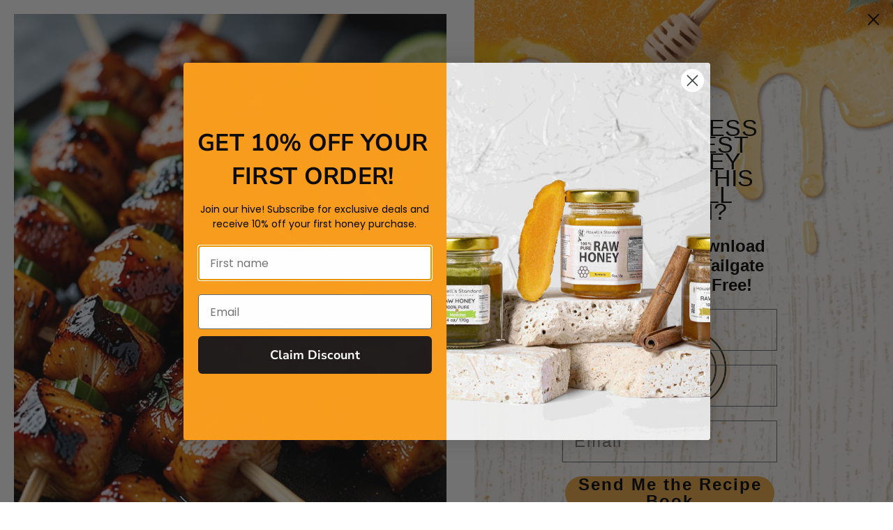

--- FILE ---
content_type: text/html; charset=utf-8
request_url: https://www.howellsstandard.com/collections/frontpage
body_size: 39317
content:
<!doctype html>
<html class="no-js flexbox-gap" lang="en" dir="ltr">
  <head>
    <meta name="facebook-domain-verification" content="cop4qhd7vtvp8tpmg96niqfakkln89" />
    <!-- Beyond Theme - Version 3.1.1 by Troop Themes - https://troopthemes.com/ -->

    <meta charset="UTF-8">
    <meta http-equiv="X-UA-Compatible" content="IE=edge">
    <meta name="viewport" content="width=device-width, initial-scale=1.0, maximum-scale=5.0"><link rel="preconnect" href="https://cdn.shopify.com">
    <link rel="preconnect" href="https://fonts.shopifycdn.com">
    <link rel="preconnect" href="https://monorail-edge.shopifysvc.com">

    <link rel="preload" href="//www.howellsstandard.com/cdn/shop/t/2/assets/theme--critical.css?v=94125611642423480871688651707" as="style">
    <link rel="preload" href="//www.howellsstandard.com/cdn/shop/t/2/assets/theme--async.css?v=94567292340961171841688651707" as="style">
    <link rel="preload" href="//www.howellsstandard.com/cdn/shop/t/2/assets/lazysizes.min.js?v=153084990365669432281688651705" as="script"><link rel="canonical" href="https://www.howellsstandard.com/collections/frontpage"><link rel="shortcut icon" href="//www.howellsstandard.com/cdn/shop/files/Honey_Emblem-removebg-preview.png?v=1692786047&width=32" type="image/png">
      <link rel="apple-touch-icon" href="//www.howellsstandard.com/cdn/shop/files/Honey_Emblem-removebg-preview.png?v=1692786047&width=180"><title>Our Products | Howell&#39;s Standard</title><meta property="og:type" content="website" />
  <meta property="og:title" content="Our Products" /><meta property="og:url" content="https://www.howellsstandard.com/collections/frontpage" />
<meta property="og:site_name" content="Howell&#39;s Standard" />
<meta property="og:description" content="Howell&#39;s Standard" /><meta name="twitter:card" content="summary" />
<meta name="twitter:description" content="Howell&#39;s Standard" /><meta name="twitter:title" content="Our Products" /><style>@font-face {
  font-family: "Titillium Web";
  font-weight: 400;
  font-style: normal;
  font-display: swap;
  src: url("//www.howellsstandard.com/cdn/fonts/titillium_web/titilliumweb_n4.dc3610b1c7b7eb152fc1ddefb77e83a0b84386b3.woff2") format("woff2"),
       url("//www.howellsstandard.com/cdn/fonts/titillium_web/titilliumweb_n4.24dc69d5a89277f2854e112bddfd2c5420fd3973.woff") format("woff");
}
@font-face {
  font-family: "Titillium Web";
  font-weight: 400;
  font-style: normal;
  font-display: swap;
  src: url("//www.howellsstandard.com/cdn/fonts/titillium_web/titilliumweb_n4.dc3610b1c7b7eb152fc1ddefb77e83a0b84386b3.woff2") format("woff2"),
       url("//www.howellsstandard.com/cdn/fonts/titillium_web/titilliumweb_n4.24dc69d5a89277f2854e112bddfd2c5420fd3973.woff") format("woff");
}
</style><style>
  :root {
    --font--featured-heading--size: 38px;
    --font--section-heading--size: 28px;
    --font--block-heading--size: 20px;
    --font--heading--uppercase: uppercase;
    --font--paragraph--size: 14px;

    --font--heading--family: "Titillium Web", sans-serif;
    --font--heading--weight: 400;
    --font--heading--normal-weight: 400;
    --font--heading--style: normal;

    --font--accent--family: "system_ui", -apple-system, 'Segoe UI', Roboto, 'Helvetica Neue', 'Noto Sans', 'Liberation Sans', Arial, sans-serif, 'Apple Color Emoji', 'Segoe UI Emoji', 'Segoe UI Symbol', 'Noto Color Emoji';
    --font--accent--weight: 400;
    --font--accent--style: normal;
    --font--accent--size: 12px;

    --font--paragraph--family: "system_ui", -apple-system, 'Segoe UI', Roboto, 'Helvetica Neue', 'Noto Sans', 'Liberation Sans', Arial, sans-serif, 'Apple Color Emoji', 'Segoe UI Emoji', 'Segoe UI Symbol', 'Noto Color Emoji';
    --font--paragraph--weight: 400;
    --font--paragraph--style: normal;
    --font--bolder-paragraph--weight: 700;
  }
</style><style>
  :root {
    --color--accent-1: #f79d1e;
    --color--accent-2: #497642;
    --bg-color--light: #f7f7f7;
    --bg-color--dark: #222222;
    --bdr-color--badge: rgba(17, 17, 17, 0.07);
    --bg-color--body: #ffffff;
    --color--body: #111111;
    --color--body--light: #414141;
    --color--alternative: #fff;
    --color--button: #ffffff;
    --bdr-color--button: #ffffff;
    --bg-color--button: #f79d1e;
    --bg-color--button--hover: #f79d1e;
    --bdr-color--general: #eaeaea;
    --bg-color--textbox: #fff;
    --bg-color--panel: #f7f7f7;

    --color--border-disabled: #d2d2d2;
    --color--button-disabled: #b9b9b9;
    --color--success: #4caf50;
    --color--fail: #d32f2f;
    --color--stars: black;

    /* shop pay */
    --payment-terms-background-color: #ffffff;

    /* js helpers */
    --sticky-offset: 0px;
  }
</style><style></style><script>
  var theme = theme || {};
  theme.libraries = theme.libraries || {};
  theme.local_storage = theme.local_storage || {};
  theme.settings = theme.settings || {};
  theme.scripts = theme.scripts || {};
  theme.styles = theme.styles || {};
  theme.swatches = theme.swatches || {};
  theme.translations = theme.translations || {};
  theme.urls = theme.urls || {};

  theme.libraries.masonry = '//www.howellsstandard.com/cdn/shop/t/2/assets/masonry.min.js?v=153413113355937702121688651705';
  theme.libraries.swipe = '//www.howellsstandard.com/cdn/shop/t/2/assets/swipe-listener.min.js?v=123039615894270182531688651707';
  theme.libraries.plyr = 'https://cdn.shopify.com/shopifycloud/plyr/v2.0/shopify-plyr';
  theme.libraries.vimeo = 'https://player.vimeo.com/api/player.js';
  theme.libraries.youtube = 'https://www.youtube.com/iframe_api';

  theme.local_storage.collection_layout = 'beyond_collection_layout';
  theme.local_storage.popup = 'beyond_popup'
  theme.local_storage.recent_products = 'beyond_recently_viewed';
  theme.local_storage.search_layout = 'beyond_search_layout';

  theme.settings.cart_type = 'drawer';
  theme.settings.money_format = "${{amount}}";

  theme.translations.mailing_list_success_message = 'Thanks for signing up!';
  theme.translations.add_to_cart = 'Add to Cart';
  theme.translations.out_of_stock = 'Out of stock';
  theme.translations.unavailable = 'Unavailable'
  theme.translations.low_in_stock = {
    one: 'Only 1 item left',
    other: 'Only 2 items left'
  };

  theme.urls.all_products_collection = '/collections/all';
  theme.urls.cart = '/cart';
  theme.urls.cart_add = '/cart/add';
  theme.urls.cart_change = '/cart/change';
  theme.urls.cart_update = '/cart/update';
  theme.urls.product_recommendations = '/recommendations/products';
  theme.urls.predictive_search = '/search/suggest';
  theme.urls.search = '/search';

  
    theme.urls.root = '';
  

          theme.swatches['yellow-green'] = '#9acd32';
        

          theme.swatches['red'] = 'rgb(139,0,0)';
        

          theme.swatches['orange'] = 'orange.PNG';
        

          theme.swatches['stealth-grey'] = '//www.howellsstandard.com/cdn/shop/files/stealth-grey_100x.jpg?v=261';
        
// LazySizes
  window.lazySizesConfig = window.lazySizesConfig || {};
  window.lazySizesConfig.expand = 1200;
  window.lazySizesConfig.loadMode = 3;
  window.lazySizesConfig.ricTimeout = 50;
</script>

<script>
  String.prototype.handleize = function () {
    return this.toLowerCase().replace(/[^a-z0-9]+/g, '-').replace(/-+/g, '-').replace(/^-|-$/g, '');
  };

  // Element extended methods
  Element.prototype.trigger = window.trigger = function(event, data = null) {
    const event_obj = data == null ? new Event(event) : new CustomEvent(event, { detail: data });
    this.dispatchEvent(event_obj);
  };

  Element.prototype.on = window.on = function(events, callback, options) {
    // save the namespaces on the element itself
    if (!this.namespaces) this.namespaces = {};

    events.split(' ').forEach(event => {
      this.namespaces[event] = callback;
      this.addEventListener(event.split('.')[0], callback, options);
    });
    return this;
  };

  Element.prototype.off = window.off = function(events) {
    if (!this.namespaces) return;

    events.split(' ').forEach(event => {
      this.removeEventListener(event.split('.')[0], this.namespaces[event]);
      delete this.namespaces[event];
    });
    return this;
  };

  Element.prototype.index = function() {
    return [...this.parentNode.children].indexOf(this);
  };

  Element.prototype.offset = function() {
    const rect = this.getBoundingClientRect();

    return {
      top: rect.top + window.pageYOffset,
      left: rect.left + window.pageXOffset
    };
  };

  Element.prototype.setStyles = function(styles = {}) {
    for (const property in styles) this.style[property] = styles[property];
    return this;
  }

  Element.prototype.remove = function() {
    return this.parentNode.removeChild(this);
  };

  // NodeList & Array extended methods
  NodeList.prototype.on = Array.prototype.on = function(events, callback, options) {
    this.forEach(element => {
      // save the namespaces on the element itself
      if (!element.namespaces) element.namespaces = {};

      events.split(' ').forEach(event => {
        element.namespaces[event] = callback;
        element.addEventListener(event.split('.')[0], callback, options);
      });
    });
  };

  NodeList.prototype.off = Array.prototype.off = function(events) {
    this.forEach(element => {
      if (!element.namespaces) return;

      events.split(' ').forEach(event => {
        element.removeEventListener(event.split('.')[0], element.namespaces[event]);
        delete element.namespaces[event];
      });
    });
  };

  NodeList.prototype.not = Array.prototype.not = function(arr_like_obj) {
    // this always returns an Array
    const new_array_of_elements = [];
    if (arr_like_obj instanceof HTMLElement) arr_like_obj = [arr_like_obj];

    this.forEach(element => {
      if (![...arr_like_obj].includes(element)) new_array_of_elements.push(element);
    });

    return new_array_of_elements;
  };

  // this global method is necessary for the youtube API, we can't use our own callback in this case
  // https://developers.google.com/youtube/iframe_api_reference#Requirements
  function onYouTubeIframeAPIReady() {
    window.trigger('theme:youtube:apiReady');
  }

  // Utility methods
  theme.utils = new class Utilities {
    constructor() {
      this.isTouchDevice = window.matchMedia('(pointer: coarse)').matches;}

    formatMoney(raw_amount) {
      const num_decimals = theme.settings.money_format.includes('no_decimals') ? 0 : 2;
      const locale = theme.settings.money_format.includes('comma') ? 'de-DE' : 'en-US';

      const formatter = Intl.NumberFormat(locale, {
        minimumFractionDigits: num_decimals,
        maximumFractionDigits: num_decimals
      });

      const formatted_amount = formatter.format(raw_amount / 100);
      
      return theme.settings.money_format.replace(/\{\{\s*(\w+)\s*\}\}/, formatted_amount);
    }

    getHiddenDimensions(element, strip_components = []) {
      const cloned_el = this.parseHtml(element.outerHTML, null, strip_components);
      cloned_el.setStyles({
        display: 'block',
        position: 'absolute',
        padding: element.style.padding,
        visibility: 'hidden',
      })

      element.parentNode ? element.parentNode.appendChild(cloned_el) : document.body.appendChild(cloned_el);
      const { offsetHeight: height, offsetWidth: width } = cloned_el;
      cloned_el.remove();
      return { height, width };
    }

    imagesLoaded(containers, callback, force_load) { // containers can be an element or array of elements
      if (containers instanceof HTMLElement) containers = [containers];

      let images = [], loaded_images = [];
      containers.forEach(container => {
        images = [...images, ...container.querySelectorAll('img, .placeholder--root svg')]
      });

      if (!images.length) {
        callback();
        return;
      }

      const loadImage = image => {
        loaded_images.push(image);
        loaded_images.length === images.length && callback();
      };

      images.forEach(image =>
        image.classList.contains('lazyloaded')
          ? loadImage(image) : image.on('lazyloaded', () => loadImage(image))
      );

      if (force_load) {
        const forceLoad = () => images.forEach(image => window.lazySizes.loader.unveil(image));
        const lazysizes = document.head.querySelector('script[src*="/assets/lazysizes.min.js"]');
        lazysizes.loaded
          ? forceLoad() : window.on('theme:lazySizes:loaded', () => forceLoad());
      }
    }

    libraryLoader(name, url, callback) {
      if (theme.scripts[name] === undefined) {
        theme.scripts[name] = 'requested';
        const script = document.createElement('script');
        script.src = url;
        script.onload = () => {
          theme.scripts[name] = 'loaded';
          callback && callback();
          window.trigger(`theme:${name}:loaded`);
        };
        document.body ? document.body.appendChild(script) : document.head.appendChild(script);
      } else if (callback && theme.scripts[name] === 'requested') {
        window.on(`theme:${name}:loaded`, callback);
      } else if (callback && theme.scripts[name] === 'loaded') callback();
    }

    parseHtml(html_string, selector, strip_components = []) {
      strip_components.forEach(component => { // remove web components so they don't init
        const regex = new RegExp(component, 'g');
        html_string = html_string.replace(regex, 'div')
      });

      const container = document.createElement('div');
      container.innerHTML = html_string;
      return selector ? container.querySelector(selector) : container.querySelector(':scope > *');
    }

    setSwatchColors(inputs = false) {
      if (!inputs) return

      inputs.forEach(input => {
        const swatch = input.nextElementSibling;
        const swatch_color = input.value.handleize();

        if (theme.swatches[swatch_color] === undefined) {
          swatch.style['background-color'] = swatch_color;
        } else if (theme.swatches[swatch_color].indexOf('cdn.shopify.com') > -1) {
          swatch.style['background-image'] = `url(${theme.swatches[swatch_color]})`;
        } else {
          swatch.style['background-color'] = theme.swatches[swatch_color];
        }
      });
    }

    stylesheetLoader(name, url, callback) {
      if (theme.styles[name] === undefined) {
        theme.styles[name] = 'requested';
        const stylesheet = document.createElement('link');
        stylesheet.rel = 'stylesheet';
        stylesheet.href = url;
        stylesheet.onload = () => {
          theme.styles[name] = 'loaded';
          callback && callback();
          window.trigger(`theme:${name}Styles:loaded`);
        }
        document.body ? document.body.appendChild(stylesheet) : document.head.appendChild(stylesheet);
      } else if (callback && theme.styles[name] === 'requested') {
        window.on(`theme:${name}Styles:loaded`, callback);
      } else if (callback && theme.styles[name] === 'loaded') callback();
    }

    getAvailableQuantity(product_id, { id, management, policy, quantity }, requested_quantity) {
      // if inventory isn't tracked we can add items indefinitely
      if (management !== 'shopify' || policy === 'continue') return true;

      const cart_quantity = theme.cart.basket[id] ? theme.cart.basket[id] : 0;
      let quantity_remaining = parseInt(quantity) - cart_quantity;

      if (quantity_remaining <= 0) {
        quantity_remaining = 0;
        window.trigger(`theme:product:${product_id}:updateQuantity`, 1);
      } else if (requested_quantity > quantity_remaining) {
        window.trigger(`theme:product:${product_id}:updateQuantity`, quantity_remaining);
      } else return requested_quantity;

      window.trigger('theme:feedbackBar:quantity', quantity_remaining);
      return false;
    }

    updateRecentProducts(handle) {
      const current_product_arr = [handle];
      const previous_product_str = localStorage.getItem(theme.local_storage.recent_products);
      const max_num_recents_stored = 4;
      let previous_product_arr, current_product_str, newly_visited_product = false;

      // first check if we have existing data or not
      if (previous_product_str) {
        previous_product_arr = JSON.parse(previous_product_str);

        if (previous_product_arr.indexOf(handle) === -1) newly_visited_product = true;
      } else {
        // localStorage accepts strings only, so we'll convert to string and set
        current_product_str = JSON.stringify(current_product_arr);
        localStorage.setItem(theme.local_storage.recent_products, current_product_str);
      }
      if (newly_visited_product) {
        if (previous_product_arr.length === max_num_recents_stored)
          previous_product_arr = previous_product_arr.slice(1);

        current_product_str = JSON.stringify(previous_product_arr.concat(current_product_arr));
        localStorage.setItem(theme.local_storage.recent_products, current_product_str);
      }
    }
  }
</script>
<script type="module">
  import "//www.howellsstandard.com/cdn/shop/t/2/assets/a11y.js?v=87024520441207146071688651704";
  import "//www.howellsstandard.com/cdn/shop/t/2/assets/media-queries.js?v=71639634187374033171688651705";
  import "//www.howellsstandard.com/cdn/shop/t/2/assets/radios.js?v=95698407015915903831688651706";
  import "//www.howellsstandard.com/cdn/shop/t/2/assets/transition.js?v=37854290330505103871688651707";
  import "//www.howellsstandard.com/cdn/shop/t/2/assets/general.js?v=59955297718068211381688651705";
  import "//www.howellsstandard.com/cdn/shop/t/2/assets/tab-order.js?v=32202179289059533031688651707";
  import "//www.howellsstandard.com/cdn/shop/t/2/assets/collapsible-row.js?v=110856763589962202001688651705";
  import "//www.howellsstandard.com/cdn/shop/t/2/assets/disclosure.js?v=120058172797747127321688651705";import "//www.howellsstandard.com/cdn/shop/t/2/assets/y-menu.js?v=105207714253058857401688651707";
    import "//www.howellsstandard.com/cdn/shop/t/2/assets/drawer.js?v=114553732616675757941688651705";
    import "//www.howellsstandard.com/cdn/shop/t/2/assets/cart.js?v=176791890645568373051688651705";import "//www.howellsstandard.com/cdn/shop/t/2/assets/quick-add.js?v=9194242142370013171688651706";
      import "//www.howellsstandard.com/cdn/shop/t/2/assets/product-quantity.js?v=110298665540820991921688651706";
      import "//www.howellsstandard.com/cdn/shop/t/2/assets/product-buy-buttons.js?v=151977144357733575631688651706";import "//www.howellsstandard.com/cdn/shop/t/2/assets/x-menu.js?v=85641056015459504521688651707";import "//www.howellsstandard.com/cdn/shop/t/2/assets/product-hover-image.js?v=70675701647970276621688651706";import "//www.howellsstandard.com/cdn/shop/t/2/assets/product-media--variants.js?v=119628969142671066791688651706";
    import "//www.howellsstandard.com/cdn/shop/t/2/assets/product-price.js?v=158189426169192202801688651706";
    import "//www.howellsstandard.com/cdn/shop/t/2/assets/product-options.js?v=136768145707927393611688651706";</script><script
      src="//www.howellsstandard.com/cdn/shop/t/2/assets/lazysizes.min.js?v=153084990365669432281688651705"
      async="async"
      onload="this.loaded=true;window.trigger('theme:lazySizes:loaded');"
    ></script><link href="//www.howellsstandard.com/cdn/shop/t/2/assets/theme--critical.css?v=94125611642423480871688651707" rel="stylesheet" media="all">
    <link
      href="//www.howellsstandard.com/cdn/shop/t/2/assets/theme--async.css?v=94567292340961171841688651707"
      rel="stylesheet"
      media="print"
      onload="this.media='all'"
    >

    <noscript>
      <style>
        .layout--template > *,
        .layout--footer-group > *,
        .popup-modal-close,
        .modal--root,
        .modal--window {
          opacity: 1;
        }
      </style>
      <link href="//www.howellsstandard.com/cdn/shop/t/2/assets/theme--async.css?v=94567292340961171841688651707" rel="stylesheet">
    </noscript>

    <script>window.performance && window.performance.mark && window.performance.mark('shopify.content_for_header.start');</script><meta id="shopify-digital-wallet" name="shopify-digital-wallet" content="/78532673844/digital_wallets/dialog">
<meta name="shopify-checkout-api-token" content="4575eb2168b29ff2f4aee051a1e51434">
<meta id="in-context-paypal-metadata" data-shop-id="78532673844" data-venmo-supported="false" data-environment="production" data-locale="en_US" data-paypal-v4="true" data-currency="USD">
<link rel="alternate" type="application/atom+xml" title="Feed" href="/collections/frontpage.atom" />
<link rel="next" href="/collections/frontpage?page=2">
<link rel="alternate" type="application/json+oembed" href="https://www.howellsstandard.com/collections/frontpage.oembed">
<script async="async" src="/checkouts/internal/preloads.js?locale=en-US"></script>
<link rel="preconnect" href="https://shop.app" crossorigin="anonymous">
<script async="async" src="https://shop.app/checkouts/internal/preloads.js?locale=en-US&shop_id=78532673844" crossorigin="anonymous"></script>
<script id="apple-pay-shop-capabilities" type="application/json">{"shopId":78532673844,"countryCode":"US","currencyCode":"USD","merchantCapabilities":["supports3DS"],"merchantId":"gid:\/\/shopify\/Shop\/78532673844","merchantName":"Howell's Standard","requiredBillingContactFields":["postalAddress","email"],"requiredShippingContactFields":["postalAddress","email"],"shippingType":"shipping","supportedNetworks":["visa","masterCard","amex","discover","elo","jcb"],"total":{"type":"pending","label":"Howell's Standard","amount":"1.00"},"shopifyPaymentsEnabled":true,"supportsSubscriptions":true}</script>
<script id="shopify-features" type="application/json">{"accessToken":"4575eb2168b29ff2f4aee051a1e51434","betas":["rich-media-storefront-analytics"],"domain":"www.howellsstandard.com","predictiveSearch":true,"shopId":78532673844,"locale":"en"}</script>
<script>var Shopify = Shopify || {};
Shopify.shop = "d311d4.myshopify.com";
Shopify.locale = "en";
Shopify.currency = {"active":"USD","rate":"1.0"};
Shopify.country = "US";
Shopify.theme = {"name":"Beyond","id":154244088116,"schema_name":"Beyond","schema_version":"3.1.1","theme_store_id":939,"role":"main"};
Shopify.theme.handle = "null";
Shopify.theme.style = {"id":null,"handle":null};
Shopify.cdnHost = "www.howellsstandard.com/cdn";
Shopify.routes = Shopify.routes || {};
Shopify.routes.root = "/";</script>
<script type="module">!function(o){(o.Shopify=o.Shopify||{}).modules=!0}(window);</script>
<script>!function(o){function n(){var o=[];function n(){o.push(Array.prototype.slice.apply(arguments))}return n.q=o,n}var t=o.Shopify=o.Shopify||{};t.loadFeatures=n(),t.autoloadFeatures=n()}(window);</script>
<script>
  window.ShopifyPay = window.ShopifyPay || {};
  window.ShopifyPay.apiHost = "shop.app\/pay";
  window.ShopifyPay.redirectState = null;
</script>
<script id="shop-js-analytics" type="application/json">{"pageType":"collection"}</script>
<script defer="defer" async type="module" src="//www.howellsstandard.com/cdn/shopifycloud/shop-js/modules/v2/client.init-shop-cart-sync_BT-GjEfc.en.esm.js"></script>
<script defer="defer" async type="module" src="//www.howellsstandard.com/cdn/shopifycloud/shop-js/modules/v2/chunk.common_D58fp_Oc.esm.js"></script>
<script defer="defer" async type="module" src="//www.howellsstandard.com/cdn/shopifycloud/shop-js/modules/v2/chunk.modal_xMitdFEc.esm.js"></script>
<script type="module">
  await import("//www.howellsstandard.com/cdn/shopifycloud/shop-js/modules/v2/client.init-shop-cart-sync_BT-GjEfc.en.esm.js");
await import("//www.howellsstandard.com/cdn/shopifycloud/shop-js/modules/v2/chunk.common_D58fp_Oc.esm.js");
await import("//www.howellsstandard.com/cdn/shopifycloud/shop-js/modules/v2/chunk.modal_xMitdFEc.esm.js");

  window.Shopify.SignInWithShop?.initShopCartSync?.({"fedCMEnabled":true,"windoidEnabled":true});

</script>
<script>
  window.Shopify = window.Shopify || {};
  if (!window.Shopify.featureAssets) window.Shopify.featureAssets = {};
  window.Shopify.featureAssets['shop-js'] = {"shop-cart-sync":["modules/v2/client.shop-cart-sync_DZOKe7Ll.en.esm.js","modules/v2/chunk.common_D58fp_Oc.esm.js","modules/v2/chunk.modal_xMitdFEc.esm.js"],"init-fed-cm":["modules/v2/client.init-fed-cm_B6oLuCjv.en.esm.js","modules/v2/chunk.common_D58fp_Oc.esm.js","modules/v2/chunk.modal_xMitdFEc.esm.js"],"shop-cash-offers":["modules/v2/client.shop-cash-offers_D2sdYoxE.en.esm.js","modules/v2/chunk.common_D58fp_Oc.esm.js","modules/v2/chunk.modal_xMitdFEc.esm.js"],"shop-login-button":["modules/v2/client.shop-login-button_QeVjl5Y3.en.esm.js","modules/v2/chunk.common_D58fp_Oc.esm.js","modules/v2/chunk.modal_xMitdFEc.esm.js"],"pay-button":["modules/v2/client.pay-button_DXTOsIq6.en.esm.js","modules/v2/chunk.common_D58fp_Oc.esm.js","modules/v2/chunk.modal_xMitdFEc.esm.js"],"shop-button":["modules/v2/client.shop-button_DQZHx9pm.en.esm.js","modules/v2/chunk.common_D58fp_Oc.esm.js","modules/v2/chunk.modal_xMitdFEc.esm.js"],"avatar":["modules/v2/client.avatar_BTnouDA3.en.esm.js"],"init-windoid":["modules/v2/client.init-windoid_CR1B-cfM.en.esm.js","modules/v2/chunk.common_D58fp_Oc.esm.js","modules/v2/chunk.modal_xMitdFEc.esm.js"],"init-shop-for-new-customer-accounts":["modules/v2/client.init-shop-for-new-customer-accounts_C_vY_xzh.en.esm.js","modules/v2/client.shop-login-button_QeVjl5Y3.en.esm.js","modules/v2/chunk.common_D58fp_Oc.esm.js","modules/v2/chunk.modal_xMitdFEc.esm.js"],"init-shop-email-lookup-coordinator":["modules/v2/client.init-shop-email-lookup-coordinator_BI7n9ZSv.en.esm.js","modules/v2/chunk.common_D58fp_Oc.esm.js","modules/v2/chunk.modal_xMitdFEc.esm.js"],"init-shop-cart-sync":["modules/v2/client.init-shop-cart-sync_BT-GjEfc.en.esm.js","modules/v2/chunk.common_D58fp_Oc.esm.js","modules/v2/chunk.modal_xMitdFEc.esm.js"],"shop-toast-manager":["modules/v2/client.shop-toast-manager_DiYdP3xc.en.esm.js","modules/v2/chunk.common_D58fp_Oc.esm.js","modules/v2/chunk.modal_xMitdFEc.esm.js"],"init-customer-accounts":["modules/v2/client.init-customer-accounts_D9ZNqS-Q.en.esm.js","modules/v2/client.shop-login-button_QeVjl5Y3.en.esm.js","modules/v2/chunk.common_D58fp_Oc.esm.js","modules/v2/chunk.modal_xMitdFEc.esm.js"],"init-customer-accounts-sign-up":["modules/v2/client.init-customer-accounts-sign-up_iGw4briv.en.esm.js","modules/v2/client.shop-login-button_QeVjl5Y3.en.esm.js","modules/v2/chunk.common_D58fp_Oc.esm.js","modules/v2/chunk.modal_xMitdFEc.esm.js"],"shop-follow-button":["modules/v2/client.shop-follow-button_CqMgW2wH.en.esm.js","modules/v2/chunk.common_D58fp_Oc.esm.js","modules/v2/chunk.modal_xMitdFEc.esm.js"],"checkout-modal":["modules/v2/client.checkout-modal_xHeaAweL.en.esm.js","modules/v2/chunk.common_D58fp_Oc.esm.js","modules/v2/chunk.modal_xMitdFEc.esm.js"],"shop-login":["modules/v2/client.shop-login_D91U-Q7h.en.esm.js","modules/v2/chunk.common_D58fp_Oc.esm.js","modules/v2/chunk.modal_xMitdFEc.esm.js"],"lead-capture":["modules/v2/client.lead-capture_BJmE1dJe.en.esm.js","modules/v2/chunk.common_D58fp_Oc.esm.js","modules/v2/chunk.modal_xMitdFEc.esm.js"],"payment-terms":["modules/v2/client.payment-terms_Ci9AEqFq.en.esm.js","modules/v2/chunk.common_D58fp_Oc.esm.js","modules/v2/chunk.modal_xMitdFEc.esm.js"]};
</script>
<script>(function() {
  var isLoaded = false;
  function asyncLoad() {
    if (isLoaded) return;
    isLoaded = true;
    var urls = ["https:\/\/inffuse.eventscalendar.co\/plugins\/shopify\/loader.js?app=calendar\u0026shop=d311d4.myshopify.com\u0026shop=d311d4.myshopify.com","https:\/\/loox.io\/widget\/BUaN2-Mnij\/loox.1693571744039.js?shop=d311d4.myshopify.com","https:\/\/cdn.nfcube.com\/instafeed-11b27e157393d90af46b5fa95b26f9f8.js?shop=d311d4.myshopify.com","https:\/\/cdn.withfriends.co\/api\/withfriends-checkout.js?version=2\u0026checkout=1\u0026embed=1\u0026tone=transactional\u0026id=16668938\u0026host=live\u0026shop=d311d4.myshopify.com"];
    for (var i = 0; i < urls.length; i++) {
      var s = document.createElement('script');
      s.type = 'text/javascript';
      s.async = true;
      s.src = urls[i];
      var x = document.getElementsByTagName('script')[0];
      x.parentNode.insertBefore(s, x);
    }
  };
  if(window.attachEvent) {
    window.attachEvent('onload', asyncLoad);
  } else {
    window.addEventListener('load', asyncLoad, false);
  }
})();</script>
<script id="__st">var __st={"a":78532673844,"offset":-18000,"reqid":"2005cab9-938e-414d-92c4-20245b90592b-1769055294","pageurl":"www.howellsstandard.com\/collections\/frontpage","u":"2e0a3203bb32","p":"collection","rtyp":"collection","rid":449146224948};</script>
<script>window.ShopifyPaypalV4VisibilityTracking = true;</script>
<script id="captcha-bootstrap">!function(){'use strict';const t='contact',e='account',n='new_comment',o=[[t,t],['blogs',n],['comments',n],[t,'customer']],c=[[e,'customer_login'],[e,'guest_login'],[e,'recover_customer_password'],[e,'create_customer']],r=t=>t.map((([t,e])=>`form[action*='/${t}']:not([data-nocaptcha='true']) input[name='form_type'][value='${e}']`)).join(','),a=t=>()=>t?[...document.querySelectorAll(t)].map((t=>t.form)):[];function s(){const t=[...o],e=r(t);return a(e)}const i='password',u='form_key',d=['recaptcha-v3-token','g-recaptcha-response','h-captcha-response',i],f=()=>{try{return window.sessionStorage}catch{return}},m='__shopify_v',_=t=>t.elements[u];function p(t,e,n=!1){try{const o=window.sessionStorage,c=JSON.parse(o.getItem(e)),{data:r}=function(t){const{data:e,action:n}=t;return t[m]||n?{data:e,action:n}:{data:t,action:n}}(c);for(const[e,n]of Object.entries(r))t.elements[e]&&(t.elements[e].value=n);n&&o.removeItem(e)}catch(o){console.error('form repopulation failed',{error:o})}}const l='form_type',E='cptcha';function T(t){t.dataset[E]=!0}const w=window,h=w.document,L='Shopify',v='ce_forms',y='captcha';let A=!1;((t,e)=>{const n=(g='f06e6c50-85a8-45c8-87d0-21a2b65856fe',I='https://cdn.shopify.com/shopifycloud/storefront-forms-hcaptcha/ce_storefront_forms_captcha_hcaptcha.v1.5.2.iife.js',D={infoText:'Protected by hCaptcha',privacyText:'Privacy',termsText:'Terms'},(t,e,n)=>{const o=w[L][v],c=o.bindForm;if(c)return c(t,g,e,D).then(n);var r;o.q.push([[t,g,e,D],n]),r=I,A||(h.body.append(Object.assign(h.createElement('script'),{id:'captcha-provider',async:!0,src:r})),A=!0)});var g,I,D;w[L]=w[L]||{},w[L][v]=w[L][v]||{},w[L][v].q=[],w[L][y]=w[L][y]||{},w[L][y].protect=function(t,e){n(t,void 0,e),T(t)},Object.freeze(w[L][y]),function(t,e,n,w,h,L){const[v,y,A,g]=function(t,e,n){const i=e?o:[],u=t?c:[],d=[...i,...u],f=r(d),m=r(i),_=r(d.filter((([t,e])=>n.includes(e))));return[a(f),a(m),a(_),s()]}(w,h,L),I=t=>{const e=t.target;return e instanceof HTMLFormElement?e:e&&e.form},D=t=>v().includes(t);t.addEventListener('submit',(t=>{const e=I(t);if(!e)return;const n=D(e)&&!e.dataset.hcaptchaBound&&!e.dataset.recaptchaBound,o=_(e),c=g().includes(e)&&(!o||!o.value);(n||c)&&t.preventDefault(),c&&!n&&(function(t){try{if(!f())return;!function(t){const e=f();if(!e)return;const n=_(t);if(!n)return;const o=n.value;o&&e.removeItem(o)}(t);const e=Array.from(Array(32),(()=>Math.random().toString(36)[2])).join('');!function(t,e){_(t)||t.append(Object.assign(document.createElement('input'),{type:'hidden',name:u})),t.elements[u].value=e}(t,e),function(t,e){const n=f();if(!n)return;const o=[...t.querySelectorAll(`input[type='${i}']`)].map((({name:t})=>t)),c=[...d,...o],r={};for(const[a,s]of new FormData(t).entries())c.includes(a)||(r[a]=s);n.setItem(e,JSON.stringify({[m]:1,action:t.action,data:r}))}(t,e)}catch(e){console.error('failed to persist form',e)}}(e),e.submit())}));const S=(t,e)=>{t&&!t.dataset[E]&&(n(t,e.some((e=>e===t))),T(t))};for(const o of['focusin','change'])t.addEventListener(o,(t=>{const e=I(t);D(e)&&S(e,y())}));const B=e.get('form_key'),M=e.get(l),P=B&&M;t.addEventListener('DOMContentLoaded',(()=>{const t=y();if(P)for(const e of t)e.elements[l].value===M&&p(e,B);[...new Set([...A(),...v().filter((t=>'true'===t.dataset.shopifyCaptcha))])].forEach((e=>S(e,t)))}))}(h,new URLSearchParams(w.location.search),n,t,e,['guest_login'])})(!0,!0)}();</script>
<script integrity="sha256-4kQ18oKyAcykRKYeNunJcIwy7WH5gtpwJnB7kiuLZ1E=" data-source-attribution="shopify.loadfeatures" defer="defer" src="//www.howellsstandard.com/cdn/shopifycloud/storefront/assets/storefront/load_feature-a0a9edcb.js" crossorigin="anonymous"></script>
<script crossorigin="anonymous" defer="defer" src="//www.howellsstandard.com/cdn/shopifycloud/storefront/assets/shopify_pay/storefront-65b4c6d7.js?v=20250812"></script>
<script data-source-attribution="shopify.dynamic_checkout.dynamic.init">var Shopify=Shopify||{};Shopify.PaymentButton=Shopify.PaymentButton||{isStorefrontPortableWallets:!0,init:function(){window.Shopify.PaymentButton.init=function(){};var t=document.createElement("script");t.src="https://www.howellsstandard.com/cdn/shopifycloud/portable-wallets/latest/portable-wallets.en.js",t.type="module",document.head.appendChild(t)}};
</script>
<script data-source-attribution="shopify.dynamic_checkout.buyer_consent">
  function portableWalletsHideBuyerConsent(e){var t=document.getElementById("shopify-buyer-consent"),n=document.getElementById("shopify-subscription-policy-button");t&&n&&(t.classList.add("hidden"),t.setAttribute("aria-hidden","true"),n.removeEventListener("click",e))}function portableWalletsShowBuyerConsent(e){var t=document.getElementById("shopify-buyer-consent"),n=document.getElementById("shopify-subscription-policy-button");t&&n&&(t.classList.remove("hidden"),t.removeAttribute("aria-hidden"),n.addEventListener("click",e))}window.Shopify?.PaymentButton&&(window.Shopify.PaymentButton.hideBuyerConsent=portableWalletsHideBuyerConsent,window.Shopify.PaymentButton.showBuyerConsent=portableWalletsShowBuyerConsent);
</script>
<script data-source-attribution="shopify.dynamic_checkout.cart.bootstrap">document.addEventListener("DOMContentLoaded",(function(){function t(){return document.querySelector("shopify-accelerated-checkout-cart, shopify-accelerated-checkout")}if(t())Shopify.PaymentButton.init();else{new MutationObserver((function(e,n){t()&&(Shopify.PaymentButton.init(),n.disconnect())})).observe(document.body,{childList:!0,subtree:!0})}}));
</script>
<link id="shopify-accelerated-checkout-styles" rel="stylesheet" media="screen" href="https://www.howellsstandard.com/cdn/shopifycloud/portable-wallets/latest/accelerated-checkout-backwards-compat.css" crossorigin="anonymous">
<style id="shopify-accelerated-checkout-cart">
        #shopify-buyer-consent {
  margin-top: 1em;
  display: inline-block;
  width: 100%;
}

#shopify-buyer-consent.hidden {
  display: none;
}

#shopify-subscription-policy-button {
  background: none;
  border: none;
  padding: 0;
  text-decoration: underline;
  font-size: inherit;
  cursor: pointer;
}

#shopify-subscription-policy-button::before {
  box-shadow: none;
}

      </style>

<script>window.performance && window.performance.mark && window.performance.mark('shopify.content_for_header.end');</script>
  
	<script>var loox_global_hash = '1768186982357';</script><style>.loox-reviews-default { max-width: 1200px; margin: 0 auto; }</style>
<!-- BEGIN app block: shopify://apps/klaviyo-email-marketing-sms/blocks/klaviyo-onsite-embed/2632fe16-c075-4321-a88b-50b567f42507 -->












  <script async src="https://static.klaviyo.com/onsite/js/VKwNAy/klaviyo.js?company_id=VKwNAy"></script>
  <script>!function(){if(!window.klaviyo){window._klOnsite=window._klOnsite||[];try{window.klaviyo=new Proxy({},{get:function(n,i){return"push"===i?function(){var n;(n=window._klOnsite).push.apply(n,arguments)}:function(){for(var n=arguments.length,o=new Array(n),w=0;w<n;w++)o[w]=arguments[w];var t="function"==typeof o[o.length-1]?o.pop():void 0,e=new Promise((function(n){window._klOnsite.push([i].concat(o,[function(i){t&&t(i),n(i)}]))}));return e}}})}catch(n){window.klaviyo=window.klaviyo||[],window.klaviyo.push=function(){var n;(n=window._klOnsite).push.apply(n,arguments)}}}}();</script>

  




  <script>
    window.klaviyoReviewsProductDesignMode = false
  </script>







<!-- END app block --><link href="https://monorail-edge.shopifysvc.com" rel="dns-prefetch">
<script>(function(){if ("sendBeacon" in navigator && "performance" in window) {try {var session_token_from_headers = performance.getEntriesByType('navigation')[0].serverTiming.find(x => x.name == '_s').description;} catch {var session_token_from_headers = undefined;}var session_cookie_matches = document.cookie.match(/_shopify_s=([^;]*)/);var session_token_from_cookie = session_cookie_matches && session_cookie_matches.length === 2 ? session_cookie_matches[1] : "";var session_token = session_token_from_headers || session_token_from_cookie || "";function handle_abandonment_event(e) {var entries = performance.getEntries().filter(function(entry) {return /monorail-edge.shopifysvc.com/.test(entry.name);});if (!window.abandonment_tracked && entries.length === 0) {window.abandonment_tracked = true;var currentMs = Date.now();var navigation_start = performance.timing.navigationStart;var payload = {shop_id: 78532673844,url: window.location.href,navigation_start,duration: currentMs - navigation_start,session_token,page_type: "collection"};window.navigator.sendBeacon("https://monorail-edge.shopifysvc.com/v1/produce", JSON.stringify({schema_id: "online_store_buyer_site_abandonment/1.1",payload: payload,metadata: {event_created_at_ms: currentMs,event_sent_at_ms: currentMs}}));}}window.addEventListener('pagehide', handle_abandonment_event);}}());</script>
<script id="web-pixels-manager-setup">(function e(e,d,r,n,o){if(void 0===o&&(o={}),!Boolean(null===(a=null===(i=window.Shopify)||void 0===i?void 0:i.analytics)||void 0===a?void 0:a.replayQueue)){var i,a;window.Shopify=window.Shopify||{};var t=window.Shopify;t.analytics=t.analytics||{};var s=t.analytics;s.replayQueue=[],s.publish=function(e,d,r){return s.replayQueue.push([e,d,r]),!0};try{self.performance.mark("wpm:start")}catch(e){}var l=function(){var e={modern:/Edge?\/(1{2}[4-9]|1[2-9]\d|[2-9]\d{2}|\d{4,})\.\d+(\.\d+|)|Firefox\/(1{2}[4-9]|1[2-9]\d|[2-9]\d{2}|\d{4,})\.\d+(\.\d+|)|Chrom(ium|e)\/(9{2}|\d{3,})\.\d+(\.\d+|)|(Maci|X1{2}).+ Version\/(15\.\d+|(1[6-9]|[2-9]\d|\d{3,})\.\d+)([,.]\d+|)( \(\w+\)|)( Mobile\/\w+|) Safari\/|Chrome.+OPR\/(9{2}|\d{3,})\.\d+\.\d+|(CPU[ +]OS|iPhone[ +]OS|CPU[ +]iPhone|CPU IPhone OS|CPU iPad OS)[ +]+(15[._]\d+|(1[6-9]|[2-9]\d|\d{3,})[._]\d+)([._]\d+|)|Android:?[ /-](13[3-9]|1[4-9]\d|[2-9]\d{2}|\d{4,})(\.\d+|)(\.\d+|)|Android.+Firefox\/(13[5-9]|1[4-9]\d|[2-9]\d{2}|\d{4,})\.\d+(\.\d+|)|Android.+Chrom(ium|e)\/(13[3-9]|1[4-9]\d|[2-9]\d{2}|\d{4,})\.\d+(\.\d+|)|SamsungBrowser\/([2-9]\d|\d{3,})\.\d+/,legacy:/Edge?\/(1[6-9]|[2-9]\d|\d{3,})\.\d+(\.\d+|)|Firefox\/(5[4-9]|[6-9]\d|\d{3,})\.\d+(\.\d+|)|Chrom(ium|e)\/(5[1-9]|[6-9]\d|\d{3,})\.\d+(\.\d+|)([\d.]+$|.*Safari\/(?![\d.]+ Edge\/[\d.]+$))|(Maci|X1{2}).+ Version\/(10\.\d+|(1[1-9]|[2-9]\d|\d{3,})\.\d+)([,.]\d+|)( \(\w+\)|)( Mobile\/\w+|) Safari\/|Chrome.+OPR\/(3[89]|[4-9]\d|\d{3,})\.\d+\.\d+|(CPU[ +]OS|iPhone[ +]OS|CPU[ +]iPhone|CPU IPhone OS|CPU iPad OS)[ +]+(10[._]\d+|(1[1-9]|[2-9]\d|\d{3,})[._]\d+)([._]\d+|)|Android:?[ /-](13[3-9]|1[4-9]\d|[2-9]\d{2}|\d{4,})(\.\d+|)(\.\d+|)|Mobile Safari.+OPR\/([89]\d|\d{3,})\.\d+\.\d+|Android.+Firefox\/(13[5-9]|1[4-9]\d|[2-9]\d{2}|\d{4,})\.\d+(\.\d+|)|Android.+Chrom(ium|e)\/(13[3-9]|1[4-9]\d|[2-9]\d{2}|\d{4,})\.\d+(\.\d+|)|Android.+(UC? ?Browser|UCWEB|U3)[ /]?(15\.([5-9]|\d{2,})|(1[6-9]|[2-9]\d|\d{3,})\.\d+)\.\d+|SamsungBrowser\/(5\.\d+|([6-9]|\d{2,})\.\d+)|Android.+MQ{2}Browser\/(14(\.(9|\d{2,})|)|(1[5-9]|[2-9]\d|\d{3,})(\.\d+|))(\.\d+|)|K[Aa][Ii]OS\/(3\.\d+|([4-9]|\d{2,})\.\d+)(\.\d+|)/},d=e.modern,r=e.legacy,n=navigator.userAgent;return n.match(d)?"modern":n.match(r)?"legacy":"unknown"}(),u="modern"===l?"modern":"legacy",c=(null!=n?n:{modern:"",legacy:""})[u],f=function(e){return[e.baseUrl,"/wpm","/b",e.hashVersion,"modern"===e.buildTarget?"m":"l",".js"].join("")}({baseUrl:d,hashVersion:r,buildTarget:u}),m=function(e){var d=e.version,r=e.bundleTarget,n=e.surface,o=e.pageUrl,i=e.monorailEndpoint;return{emit:function(e){var a=e.status,t=e.errorMsg,s=(new Date).getTime(),l=JSON.stringify({metadata:{event_sent_at_ms:s},events:[{schema_id:"web_pixels_manager_load/3.1",payload:{version:d,bundle_target:r,page_url:o,status:a,surface:n,error_msg:t},metadata:{event_created_at_ms:s}}]});if(!i)return console&&console.warn&&console.warn("[Web Pixels Manager] No Monorail endpoint provided, skipping logging."),!1;try{return self.navigator.sendBeacon.bind(self.navigator)(i,l)}catch(e){}var u=new XMLHttpRequest;try{return u.open("POST",i,!0),u.setRequestHeader("Content-Type","text/plain"),u.send(l),!0}catch(e){return console&&console.warn&&console.warn("[Web Pixels Manager] Got an unhandled error while logging to Monorail."),!1}}}}({version:r,bundleTarget:l,surface:e.surface,pageUrl:self.location.href,monorailEndpoint:e.monorailEndpoint});try{o.browserTarget=l,function(e){var d=e.src,r=e.async,n=void 0===r||r,o=e.onload,i=e.onerror,a=e.sri,t=e.scriptDataAttributes,s=void 0===t?{}:t,l=document.createElement("script"),u=document.querySelector("head"),c=document.querySelector("body");if(l.async=n,l.src=d,a&&(l.integrity=a,l.crossOrigin="anonymous"),s)for(var f in s)if(Object.prototype.hasOwnProperty.call(s,f))try{l.dataset[f]=s[f]}catch(e){}if(o&&l.addEventListener("load",o),i&&l.addEventListener("error",i),u)u.appendChild(l);else{if(!c)throw new Error("Did not find a head or body element to append the script");c.appendChild(l)}}({src:f,async:!0,onload:function(){if(!function(){var e,d;return Boolean(null===(d=null===(e=window.Shopify)||void 0===e?void 0:e.analytics)||void 0===d?void 0:d.initialized)}()){var d=window.webPixelsManager.init(e)||void 0;if(d){var r=window.Shopify.analytics;r.replayQueue.forEach((function(e){var r=e[0],n=e[1],o=e[2];d.publishCustomEvent(r,n,o)})),r.replayQueue=[],r.publish=d.publishCustomEvent,r.visitor=d.visitor,r.initialized=!0}}},onerror:function(){return m.emit({status:"failed",errorMsg:"".concat(f," has failed to load")})},sri:function(e){var d=/^sha384-[A-Za-z0-9+/=]+$/;return"string"==typeof e&&d.test(e)}(c)?c:"",scriptDataAttributes:o}),m.emit({status:"loading"})}catch(e){m.emit({status:"failed",errorMsg:(null==e?void 0:e.message)||"Unknown error"})}}})({shopId: 78532673844,storefrontBaseUrl: "https://www.howellsstandard.com",extensionsBaseUrl: "https://extensions.shopifycdn.com/cdn/shopifycloud/web-pixels-manager",monorailEndpoint: "https://monorail-edge.shopifysvc.com/unstable/produce_batch",surface: "storefront-renderer",enabledBetaFlags: ["2dca8a86"],webPixelsConfigList: [{"id":"1060405556","configuration":"{\"accountID\":\"VKwNAy\",\"webPixelConfig\":\"eyJlbmFibGVBZGRlZFRvQ2FydEV2ZW50cyI6IHRydWV9\"}","eventPayloadVersion":"v1","runtimeContext":"STRICT","scriptVersion":"524f6c1ee37bacdca7657a665bdca589","type":"APP","apiClientId":123074,"privacyPurposes":["ANALYTICS","MARKETING"],"dataSharingAdjustments":{"protectedCustomerApprovalScopes":["read_customer_address","read_customer_email","read_customer_name","read_customer_personal_data","read_customer_phone"]}},{"id":"297828660","configuration":"{\"pixel_id\":\"326440753402612\",\"pixel_type\":\"facebook_pixel\",\"metaapp_system_user_token\":\"-\"}","eventPayloadVersion":"v1","runtimeContext":"OPEN","scriptVersion":"ca16bc87fe92b6042fbaa3acc2fbdaa6","type":"APP","apiClientId":2329312,"privacyPurposes":["ANALYTICS","MARKETING","SALE_OF_DATA"],"dataSharingAdjustments":{"protectedCustomerApprovalScopes":["read_customer_address","read_customer_email","read_customer_name","read_customer_personal_data","read_customer_phone"]}},{"id":"shopify-app-pixel","configuration":"{}","eventPayloadVersion":"v1","runtimeContext":"STRICT","scriptVersion":"0450","apiClientId":"shopify-pixel","type":"APP","privacyPurposes":["ANALYTICS","MARKETING"]},{"id":"shopify-custom-pixel","eventPayloadVersion":"v1","runtimeContext":"LAX","scriptVersion":"0450","apiClientId":"shopify-pixel","type":"CUSTOM","privacyPurposes":["ANALYTICS","MARKETING"]}],isMerchantRequest: false,initData: {"shop":{"name":"Howell's Standard","paymentSettings":{"currencyCode":"USD"},"myshopifyDomain":"d311d4.myshopify.com","countryCode":"US","storefrontUrl":"https:\/\/www.howellsstandard.com"},"customer":null,"cart":null,"checkout":null,"productVariants":[],"purchasingCompany":null},},"https://www.howellsstandard.com/cdn","fcfee988w5aeb613cpc8e4bc33m6693e112",{"modern":"","legacy":""},{"shopId":"78532673844","storefrontBaseUrl":"https:\/\/www.howellsstandard.com","extensionBaseUrl":"https:\/\/extensions.shopifycdn.com\/cdn\/shopifycloud\/web-pixels-manager","surface":"storefront-renderer","enabledBetaFlags":"[\"2dca8a86\"]","isMerchantRequest":"false","hashVersion":"fcfee988w5aeb613cpc8e4bc33m6693e112","publish":"custom","events":"[[\"page_viewed\",{}],[\"collection_viewed\",{\"collection\":{\"id\":\"449146224948\",\"title\":\"Our Products\",\"productVariants\":[{\"price\":{\"amount\":8.0,\"currencyCode\":\"USD\"},\"product\":{\"title\":\"Elderberry Infused Raw Honey\",\"vendor\":\"Howell's Standard\",\"id\":\"8436350845236\",\"untranslatedTitle\":\"Elderberry Infused Raw Honey\",\"url\":\"\/products\/elderberry-infused-raw-honey\",\"type\":\"\"},\"id\":\"46861775274292\",\"image\":{\"src\":\"\/\/www.howellsstandard.com\/cdn\/shop\/files\/IMG_2885-1_b7beeba5-55ad-400c-b619-cf663f172041.jpg?v=1692785790\"},\"sku\":\"\",\"title\":\"4oz\",\"untranslatedTitle\":\"4oz\"},{\"price\":{\"amount\":8.0,\"currencyCode\":\"USD\"},\"product\":{\"title\":\"Pure Fresh Ginger Root Raw Honey\",\"vendor\":\"Howell's Standard\",\"id\":\"8436357464372\",\"untranslatedTitle\":\"Pure Fresh Ginger Root Raw Honey\",\"url\":\"\/products\/pure-fresh-ginger-root-raw-honey-1\",\"type\":\"\"},\"id\":\"46862006452532\",\"image\":{\"src\":\"\/\/www.howellsstandard.com\/cdn\/shop\/files\/ScreenShot2023-09-12at5.45.28PM.png?v=1703781351\"},\"sku\":\"\",\"title\":\"4oz\",\"untranslatedTitle\":\"4oz\"},{\"price\":{\"amount\":16.0,\"currencyCode\":\"USD\"},\"product\":{\"title\":\"Hibiscus Flower Infused Raw Honey\u2028\",\"vendor\":\"Howell's Standard\",\"id\":\"8874293461300\",\"untranslatedTitle\":\"Hibiscus Flower Infused Raw Honey\u2028\",\"url\":\"\/products\/hibiscus-flower-infused-raw-honey\",\"type\":\"\"},\"id\":\"47352374231348\",\"image\":{\"src\":\"\/\/www.howellsstandard.com\/cdn\/shop\/files\/ScreenShot2023-12-22at2.34.01PM.png?v=1703273849\"},\"sku\":\"\",\"title\":\"8oz\",\"untranslatedTitle\":\"8oz\"},{\"price\":{\"amount\":8.0,\"currencyCode\":\"USD\"},\"product\":{\"title\":\"Pure Chai Infused Raw Honey\",\"vendor\":\"Howell's Standard\",\"id\":\"8436354875700\",\"untranslatedTitle\":\"Pure Chai Infused Raw Honey\",\"url\":\"\/products\/pure-chai-infused-raw-honey\",\"type\":\"\"},\"id\":\"46861940261172\",\"image\":{\"src\":\"\/\/www.howellsstandard.com\/cdn\/shop\/files\/ScreenShot2023-09-12at5.46.44PM.png?v=1694555210\"},\"sku\":\"\",\"title\":\"4oz\",\"untranslatedTitle\":\"4oz\"},{\"price\":{\"amount\":16.0,\"currencyCode\":\"USD\"},\"product\":{\"title\":\"Lavender Raw Honey\",\"vendor\":\"Howell's Standard\",\"id\":\"8436298121524\",\"untranslatedTitle\":\"Lavender Raw Honey\",\"url\":\"\/products\/lavender-honey\",\"type\":\"\"},\"id\":\"47487069552948\",\"image\":{\"src\":\"\/\/www.howellsstandard.com\/cdn\/shop\/files\/ScreenShot2023-09-12at5.50.45PM.png?v=1694555452\"},\"sku\":\"\",\"title\":\"8oz\",\"untranslatedTitle\":\"8oz\"},{\"price\":{\"amount\":8.0,\"currencyCode\":\"USD\"},\"product\":{\"title\":\"Pure WildFlower Raw Honey\",\"vendor\":\"Howell's Standard\",\"id\":\"8433134305588\",\"untranslatedTitle\":\"Pure WildFlower Raw Honey\",\"url\":\"\/products\/pure-wildflower-raw-honey\",\"type\":\"\"},\"id\":\"47487064998196\",\"image\":{\"src\":\"\/\/www.howellsstandard.com\/cdn\/shop\/files\/Editforthetea_1.png?v=1692858679\"},\"sku\":\"\",\"title\":\"4oz\",\"untranslatedTitle\":\"4oz\"},{\"price\":{\"amount\":8.0,\"currencyCode\":\"USD\"},\"product\":{\"title\":\"Pure Turmeric Infused Raw Honey\",\"vendor\":\"Howell's Standard\",\"id\":\"8436352844084\",\"untranslatedTitle\":\"Pure Turmeric Infused Raw Honey\",\"url\":\"\/products\/pure-turmeric-infused-raw-honey\",\"type\":\"\"},\"id\":\"46861912604980\",\"image\":{\"src\":\"\/\/www.howellsstandard.com\/cdn\/shop\/files\/IMG_2887-1_d97ddc8a-1b08-43c3-a5ee-1b48f1f745c5.jpg?v=1692785925\"},\"sku\":\"\",\"title\":\"4oz\",\"untranslatedTitle\":\"4oz\"},{\"price\":{\"amount\":8.0,\"currencyCode\":\"USD\"},\"product\":{\"title\":\"Cacao Infused Raw Honey\",\"vendor\":\"Howell's Standard\",\"id\":\"8433161830708\",\"untranslatedTitle\":\"Cacao Infused Raw Honey\",\"url\":\"\/products\/cacao\",\"type\":\"\"},\"id\":\"46861801947444\",\"image\":{\"src\":\"\/\/www.howellsstandard.com\/cdn\/shop\/files\/Cacaopic.png?v=1694555613\"},\"sku\":\"\",\"title\":\"4oz\",\"untranslatedTitle\":\"4oz\"},{\"price\":{\"amount\":8.0,\"currencyCode\":\"USD\"},\"product\":{\"title\":\"Pure Orange Blossom Raw Honey\",\"vendor\":\"Howell's Standard\",\"id\":\"8436357824820\",\"untranslatedTitle\":\"Pure Orange Blossom Raw Honey\",\"url\":\"\/products\/pure-orange-blossom-raw-honey\",\"type\":\"\"},\"id\":\"46861926629684\",\"image\":{\"src\":\"\/\/www.howellsstandard.com\/cdn\/shop\/files\/ScreenShot2023-09-12at5.37.18PM.png?v=1694554646\"},\"sku\":\"\",\"title\":\"4oz\",\"untranslatedTitle\":\"4oz\"},{\"price\":{\"amount\":20.0,\"currencyCode\":\"USD\"},\"product\":{\"title\":\"Fire Bomb Immunity Support Raw Honey\",\"vendor\":\"Howell's Standard\",\"id\":\"9173421654324\",\"untranslatedTitle\":\"Fire Bomb Immunity Support Raw Honey\",\"url\":\"\/products\/fire-bomb\",\"type\":\"\"},\"id\":\"48358636552500\",\"image\":{\"src\":\"\/\/www.howellsstandard.com\/cdn\/shop\/files\/CopyofNewHowellstandardshirt_2.png?v=1734468033\"},\"sku\":\"\",\"title\":\"Default Title\",\"untranslatedTitle\":\"Default Title\"},{\"price\":{\"amount\":16.0,\"currencyCode\":\"USD\"},\"product\":{\"title\":\"OG Sweet Heat- Hot Chile Infused Honey\",\"vendor\":\"Howell's Standard\",\"id\":\"8436358381876\",\"untranslatedTitle\":\"OG Sweet Heat- Hot Chile Infused Honey\",\"url\":\"\/products\/og-sweet-heat-hot-chile-infused-honey\",\"type\":\"\"},\"id\":\"45799362691380\",\"image\":{\"src\":\"\/\/www.howellsstandard.com\/cdn\/shop\/files\/ScreenShot2023-09-12at5.49.04PM.png?v=1694555349\"},\"sku\":\"\",\"title\":\"Default Title\",\"untranslatedTitle\":\"Default Title\"},{\"price\":{\"amount\":16.0,\"currencyCode\":\"USD\"},\"product\":{\"title\":\"Mango Madness Hot Honey - Chile and Mango Infused Honey\",\"vendor\":\"Howell's Standard\",\"id\":\"8433114743092\",\"untranslatedTitle\":\"Mango Madness Hot Honey - Chile and Mango Infused Honey\",\"url\":\"\/products\/mango-madness-hot-honey-chile-and-mango-infused-honey\",\"type\":\"\"},\"id\":\"45789971218740\",\"image\":{\"src\":\"\/\/www.howellsstandard.com\/cdn\/shop\/files\/RedandWhiteFloralModernChineseNewYearSpecialMenu_5.png?v=1705870203\"},\"sku\":\"\",\"title\":\"Default Title\",\"untranslatedTitle\":\"Default Title\"},{\"price\":{\"amount\":8.0,\"currencyCode\":\"USD\"},\"product\":{\"title\":\"Pure Wildfoam Raw Honey\",\"vendor\":\"Howell's Standard\",\"id\":\"8436357038388\",\"untranslatedTitle\":\"Pure Wildfoam Raw Honey\",\"url\":\"\/products\/pure-wildfoam-raw-honey\",\"type\":\"\"},\"id\":\"46861905461556\",\"image\":{\"src\":\"\/\/www.howellsstandard.com\/cdn\/shop\/files\/ScreenShot2023-09-12at5.28.34PM.png?v=1694554143\"},\"sku\":\"\",\"title\":\"4oz\",\"untranslatedTitle\":\"4oz\"},{\"price\":{\"amount\":8.0,\"currencyCode\":\"USD\"},\"product\":{\"title\":\"Pure Matcha Infused Raw Honey\",\"vendor\":\"Howell's Standard\",\"id\":\"8436353892660\",\"untranslatedTitle\":\"Pure Matcha Infused Raw Honey\",\"url\":\"\/products\/pure-matcha-infused-raw-honey\",\"type\":\"\"},\"id\":\"46861985317172\",\"image\":{\"src\":\"\/\/www.howellsstandard.com\/cdn\/shop\/files\/af5bee_eae51aa4815a493097be5c5ed17e680d_mv2_f4a71995-70ca-4639-abd1-01b696fadbda.webp?v=1694554756\"},\"sku\":\"\",\"title\":\"4oz\",\"untranslatedTitle\":\"4oz\"},{\"price\":{\"amount\":25.0,\"currencyCode\":\"USD\"},\"product\":{\"title\":\"Cranberry's N Creme\",\"vendor\":\"Howell's Standard\",\"id\":\"9173405368628\",\"untranslatedTitle\":\"Cranberry's N Creme\",\"url\":\"\/products\/cranberrys-n-creme\",\"type\":\"\"},\"id\":\"48358580551988\",\"image\":{\"src\":\"\/\/www.howellsstandard.com\/cdn\/shop\/files\/cranberry_cream.jpg?v=1732116668\"},\"sku\":\"\",\"title\":\"Default Title\",\"untranslatedTitle\":\"Default Title\"},{\"price\":{\"amount\":16.0,\"currencyCode\":\"USD\"},\"product\":{\"title\":\"Earl Grey\",\"vendor\":\"Howell's Standard\",\"id\":\"9211269415220\",\"untranslatedTitle\":\"Earl Grey\",\"url\":\"\/products\/earl-grey\",\"type\":\"Honey\"},\"id\":\"48514071167284\",\"image\":{\"src\":\"\/\/www.howellsstandard.com\/cdn\/shop\/files\/28.png?v=1742580531\"},\"sku\":\"\",\"title\":\"Default Title\",\"untranslatedTitle\":\"Default Title\"}]}}]]"});</script><script>
  window.ShopifyAnalytics = window.ShopifyAnalytics || {};
  window.ShopifyAnalytics.meta = window.ShopifyAnalytics.meta || {};
  window.ShopifyAnalytics.meta.currency = 'USD';
  var meta = {"products":[{"id":8436350845236,"gid":"gid:\/\/shopify\/Product\/8436350845236","vendor":"Howell's Standard","type":"","handle":"elderberry-infused-raw-honey","variants":[{"id":46861775274292,"price":800,"name":"Elderberry Infused Raw Honey - 4oz","public_title":"4oz","sku":""},{"id":46861775307060,"price":1600,"name":"Elderberry Infused Raw Honey - 8oz","public_title":"8oz","sku":""}],"remote":false},{"id":8436357464372,"gid":"gid:\/\/shopify\/Product\/8436357464372","vendor":"Howell's Standard","type":"","handle":"pure-fresh-ginger-root-raw-honey-1","variants":[{"id":46862006452532,"price":800,"name":"Pure Fresh Ginger Root Raw Honey - 4oz","public_title":"4oz","sku":""},{"id":46862006518068,"price":1600,"name":"Pure Fresh Ginger Root Raw Honey - 8oz","public_title":"8oz","sku":""}],"remote":false},{"id":8874293461300,"gid":"gid:\/\/shopify\/Product\/8874293461300","vendor":"Howell's Standard","type":"","handle":"hibiscus-flower-infused-raw-honey","variants":[{"id":47352374231348,"price":1600,"name":"Hibiscus Flower Infused Raw Honey\u2028 - 8oz","public_title":"8oz","sku":""}],"remote":false},{"id":8436354875700,"gid":"gid:\/\/shopify\/Product\/8436354875700","vendor":"Howell's Standard","type":"","handle":"pure-chai-infused-raw-honey","variants":[{"id":46861940261172,"price":800,"name":"Pure Chai Infused Raw Honey - 4oz","public_title":"4oz","sku":""},{"id":46861940293940,"price":1600,"name":"Pure Chai Infused Raw Honey - 8oz","public_title":"8oz","sku":""}],"remote":false},{"id":8436298121524,"gid":"gid:\/\/shopify\/Product\/8436298121524","vendor":"Howell's Standard","type":"","handle":"lavender-honey","variants":[{"id":47487069552948,"price":1600,"name":"Lavender Raw Honey - 8oz","public_title":"8oz","sku":""},{"id":48646902874420,"price":5000,"name":"Lavender Raw Honey - 24oz","public_title":"24oz","sku":""},{"id":48646904512820,"price":800,"name":"Lavender Raw Honey - 4oz","public_title":"4oz","sku":""}],"remote":false},{"id":8433134305588,"gid":"gid:\/\/shopify\/Product\/8433134305588","vendor":"Howell's Standard","type":"","handle":"pure-wildflower-raw-honey","variants":[{"id":47487064998196,"price":800,"name":"Pure WildFlower Raw Honey - 4oz","public_title":"4oz","sku":""},{"id":47487065391412,"price":1600,"name":"Pure WildFlower Raw Honey - 8oz","public_title":"8oz","sku":""}],"remote":false},{"id":8436352844084,"gid":"gid:\/\/shopify\/Product\/8436352844084","vendor":"Howell's Standard","type":"","handle":"pure-turmeric-infused-raw-honey","variants":[{"id":46861912604980,"price":800,"name":"Pure Turmeric Infused Raw Honey - 4oz","public_title":"4oz","sku":""},{"id":46861912637748,"price":1600,"name":"Pure Turmeric Infused Raw Honey - 8oz","public_title":"8oz","sku":""}],"remote":false},{"id":8433161830708,"gid":"gid:\/\/shopify\/Product\/8433161830708","vendor":"Howell's Standard","type":"","handle":"cacao","variants":[{"id":46861801947444,"price":800,"name":"Cacao Infused Raw Honey - 4oz","public_title":"4oz","sku":""},{"id":46861801980212,"price":1600,"name":"Cacao Infused Raw Honey - 8oz","public_title":"8oz","sku":""}],"remote":false},{"id":8436357824820,"gid":"gid:\/\/shopify\/Product\/8436357824820","vendor":"Howell's Standard","type":"","handle":"pure-orange-blossom-raw-honey","variants":[{"id":46861926629684,"price":800,"name":"Pure Orange Blossom Raw Honey - 4oz","public_title":"4oz","sku":""},{"id":46861926662452,"price":1600,"name":"Pure Orange Blossom Raw Honey - 8oz","public_title":"8oz","sku":""},{"id":47929482969396,"price":5000,"name":"Pure Orange Blossom Raw Honey - 24oz","public_title":"24oz","sku":""}],"remote":false},{"id":9173421654324,"gid":"gid:\/\/shopify\/Product\/9173421654324","vendor":"Howell's Standard","type":"","handle":"fire-bomb","variants":[{"id":48358636552500,"price":2000,"name":"Fire Bomb Immunity Support Raw Honey","public_title":null,"sku":""}],"remote":false},{"id":8436358381876,"gid":"gid:\/\/shopify\/Product\/8436358381876","vendor":"Howell's Standard","type":"","handle":"og-sweet-heat-hot-chile-infused-honey","variants":[{"id":45799362691380,"price":1600,"name":"OG Sweet Heat- Hot Chile Infused Honey","public_title":null,"sku":""}],"remote":false},{"id":8433114743092,"gid":"gid:\/\/shopify\/Product\/8433114743092","vendor":"Howell's Standard","type":"","handle":"mango-madness-hot-honey-chile-and-mango-infused-honey","variants":[{"id":45789971218740,"price":1600,"name":"Mango Madness Hot Honey - Chile and Mango Infused Honey","public_title":null,"sku":""}],"remote":false},{"id":8436357038388,"gid":"gid:\/\/shopify\/Product\/8436357038388","vendor":"Howell's Standard","type":"","handle":"pure-wildfoam-raw-honey","variants":[{"id":46861905461556,"price":800,"name":"Pure Wildfoam Raw Honey - 4oz","public_title":"4oz","sku":""},{"id":46861905494324,"price":1600,"name":"Pure Wildfoam Raw Honey - 8oz","public_title":"8oz","sku":""}],"remote":false},{"id":8436353892660,"gid":"gid:\/\/shopify\/Product\/8436353892660","vendor":"Howell's Standard","type":"","handle":"pure-matcha-infused-raw-honey","variants":[{"id":46861985317172,"price":800,"name":"Pure Matcha Infused Raw Honey - 4oz","public_title":"4oz","sku":""},{"id":46861985349940,"price":1600,"name":"Pure Matcha Infused Raw Honey - 8oz","public_title":"8oz","sku":""}],"remote":false},{"id":9173405368628,"gid":"gid:\/\/shopify\/Product\/9173405368628","vendor":"Howell's Standard","type":"","handle":"cranberrys-n-creme","variants":[{"id":48358580551988,"price":2500,"name":"Cranberry's N Creme","public_title":null,"sku":""}],"remote":false},{"id":9211269415220,"gid":"gid:\/\/shopify\/Product\/9211269415220","vendor":"Howell's Standard","type":"Honey","handle":"earl-grey","variants":[{"id":48514071167284,"price":1600,"name":"Earl Grey","public_title":null,"sku":""}],"remote":false}],"page":{"pageType":"collection","resourceType":"collection","resourceId":449146224948,"requestId":"2005cab9-938e-414d-92c4-20245b90592b-1769055294"}};
  for (var attr in meta) {
    window.ShopifyAnalytics.meta[attr] = meta[attr];
  }
</script>
<script class="analytics">
  (function () {
    var customDocumentWrite = function(content) {
      var jquery = null;

      if (window.jQuery) {
        jquery = window.jQuery;
      } else if (window.Checkout && window.Checkout.$) {
        jquery = window.Checkout.$;
      }

      if (jquery) {
        jquery('body').append(content);
      }
    };

    var hasLoggedConversion = function(token) {
      if (token) {
        return document.cookie.indexOf('loggedConversion=' + token) !== -1;
      }
      return false;
    }

    var setCookieIfConversion = function(token) {
      if (token) {
        var twoMonthsFromNow = new Date(Date.now());
        twoMonthsFromNow.setMonth(twoMonthsFromNow.getMonth() + 2);

        document.cookie = 'loggedConversion=' + token + '; expires=' + twoMonthsFromNow;
      }
    }

    var trekkie = window.ShopifyAnalytics.lib = window.trekkie = window.trekkie || [];
    if (trekkie.integrations) {
      return;
    }
    trekkie.methods = [
      'identify',
      'page',
      'ready',
      'track',
      'trackForm',
      'trackLink'
    ];
    trekkie.factory = function(method) {
      return function() {
        var args = Array.prototype.slice.call(arguments);
        args.unshift(method);
        trekkie.push(args);
        return trekkie;
      };
    };
    for (var i = 0; i < trekkie.methods.length; i++) {
      var key = trekkie.methods[i];
      trekkie[key] = trekkie.factory(key);
    }
    trekkie.load = function(config) {
      trekkie.config = config || {};
      trekkie.config.initialDocumentCookie = document.cookie;
      var first = document.getElementsByTagName('script')[0];
      var script = document.createElement('script');
      script.type = 'text/javascript';
      script.onerror = function(e) {
        var scriptFallback = document.createElement('script');
        scriptFallback.type = 'text/javascript';
        scriptFallback.onerror = function(error) {
                var Monorail = {
      produce: function produce(monorailDomain, schemaId, payload) {
        var currentMs = new Date().getTime();
        var event = {
          schema_id: schemaId,
          payload: payload,
          metadata: {
            event_created_at_ms: currentMs,
            event_sent_at_ms: currentMs
          }
        };
        return Monorail.sendRequest("https://" + monorailDomain + "/v1/produce", JSON.stringify(event));
      },
      sendRequest: function sendRequest(endpointUrl, payload) {
        // Try the sendBeacon API
        if (window && window.navigator && typeof window.navigator.sendBeacon === 'function' && typeof window.Blob === 'function' && !Monorail.isIos12()) {
          var blobData = new window.Blob([payload], {
            type: 'text/plain'
          });

          if (window.navigator.sendBeacon(endpointUrl, blobData)) {
            return true;
          } // sendBeacon was not successful

        } // XHR beacon

        var xhr = new XMLHttpRequest();

        try {
          xhr.open('POST', endpointUrl);
          xhr.setRequestHeader('Content-Type', 'text/plain');
          xhr.send(payload);
        } catch (e) {
          console.log(e);
        }

        return false;
      },
      isIos12: function isIos12() {
        return window.navigator.userAgent.lastIndexOf('iPhone; CPU iPhone OS 12_') !== -1 || window.navigator.userAgent.lastIndexOf('iPad; CPU OS 12_') !== -1;
      }
    };
    Monorail.produce('monorail-edge.shopifysvc.com',
      'trekkie_storefront_load_errors/1.1',
      {shop_id: 78532673844,
      theme_id: 154244088116,
      app_name: "storefront",
      context_url: window.location.href,
      source_url: "//www.howellsstandard.com/cdn/s/trekkie.storefront.1bbfab421998800ff09850b62e84b8915387986d.min.js"});

        };
        scriptFallback.async = true;
        scriptFallback.src = '//www.howellsstandard.com/cdn/s/trekkie.storefront.1bbfab421998800ff09850b62e84b8915387986d.min.js';
        first.parentNode.insertBefore(scriptFallback, first);
      };
      script.async = true;
      script.src = '//www.howellsstandard.com/cdn/s/trekkie.storefront.1bbfab421998800ff09850b62e84b8915387986d.min.js';
      first.parentNode.insertBefore(script, first);
    };
    trekkie.load(
      {"Trekkie":{"appName":"storefront","development":false,"defaultAttributes":{"shopId":78532673844,"isMerchantRequest":null,"themeId":154244088116,"themeCityHash":"1941292814049595750","contentLanguage":"en","currency":"USD","eventMetadataId":"24f1e7a6-eba2-44d8-80d1-175b0b511254"},"isServerSideCookieWritingEnabled":true,"monorailRegion":"shop_domain","enabledBetaFlags":["65f19447"]},"Session Attribution":{},"S2S":{"facebookCapiEnabled":true,"source":"trekkie-storefront-renderer","apiClientId":580111}}
    );

    var loaded = false;
    trekkie.ready(function() {
      if (loaded) return;
      loaded = true;

      window.ShopifyAnalytics.lib = window.trekkie;

      var originalDocumentWrite = document.write;
      document.write = customDocumentWrite;
      try { window.ShopifyAnalytics.merchantGoogleAnalytics.call(this); } catch(error) {};
      document.write = originalDocumentWrite;

      window.ShopifyAnalytics.lib.page(null,{"pageType":"collection","resourceType":"collection","resourceId":449146224948,"requestId":"2005cab9-938e-414d-92c4-20245b90592b-1769055294","shopifyEmitted":true});

      var match = window.location.pathname.match(/checkouts\/(.+)\/(thank_you|post_purchase)/)
      var token = match? match[1]: undefined;
      if (!hasLoggedConversion(token)) {
        setCookieIfConversion(token);
        window.ShopifyAnalytics.lib.track("Viewed Product Category",{"currency":"USD","category":"Collection: frontpage","collectionName":"frontpage","collectionId":449146224948,"nonInteraction":true},undefined,undefined,{"shopifyEmitted":true});
      }
    });


        var eventsListenerScript = document.createElement('script');
        eventsListenerScript.async = true;
        eventsListenerScript.src = "//www.howellsstandard.com/cdn/shopifycloud/storefront/assets/shop_events_listener-3da45d37.js";
        document.getElementsByTagName('head')[0].appendChild(eventsListenerScript);

})();</script>
<script
  defer
  src="https://www.howellsstandard.com/cdn/shopifycloud/perf-kit/shopify-perf-kit-3.0.4.min.js"
  data-application="storefront-renderer"
  data-shop-id="78532673844"
  data-render-region="gcp-us-central1"
  data-page-type="collection"
  data-theme-instance-id="154244088116"
  data-theme-name="Beyond"
  data-theme-version="3.1.1"
  data-monorail-region="shop_domain"
  data-resource-timing-sampling-rate="10"
  data-shs="true"
  data-shs-beacon="true"
  data-shs-export-with-fetch="true"
  data-shs-logs-sample-rate="1"
  data-shs-beacon-endpoint="https://www.howellsstandard.com/api/collect"
></script>
</head>

  <body
    class="template--collection page--our-products"
    data-theme-id="939"
    data-theme-name="beyond"
    data-theme-version="3.1.1">
    <!--[if IE]>
      <div style="text-align:center;padding:72px 16px;">
        Browser unsupported, please update or try an alternative
      </div>
      <style>
        .layout--viewport { display: none; }
      </style>
    <![endif]-->

    <a data-item="a11y-button" href='#main-content'>Skip to main content</a>

    <div class="layout--viewport" data-drawer-status="closed">
      <div class="layout--main-content">
        <header class="layout--header-group"><!-- BEGIN sections: header-group -->
<div id="shopify-section-sections--19849731834164__announcement" class="shopify-section shopify-section-group-header-group"><div
    class="announcement--root"
    data-section-id="sections--19849731834164__announcement"
    data-section-type="announcement"
    data-background-color="dark"
    data-light-text="true"
    data-spacing="none"
  ><div class="announcement--wrapper"><div class="announcement--text" data-item="accent-text">25% OFF ALL $30 MINIMUM TEA ORDERS USING CODE TEA25</div></div></div></div><div id="shopify-section-sections--19849731834164__header" class="shopify-section shopify-section-group-header-group section--header"><script type="module">
    import '//www.howellsstandard.com/cdn/shop/t/2/assets/header.js?v=140011644116322364181688651705';
  </script>
<div class="header--fill-for-fixing"></div><header-root
  class="header--root"
  data-section-id="sections--19849731834164__header"
  data-background-color="none"
  data-light-text="false"
  data-logo-position="left"
  data-fixed="false"
  data-fixed-enabled="true"
  style="display:block;--header-logo--max-height:35px;--header-logo--max-width:149.6580188679245px;"
><div class="header--y-menu-for-drawer" style="display:none;"><y-menu-root class="y-menu">
  <ul class="y-menu--level-1--container">
    
<li
        class="y-menu--level-1--link"
        data-item="nav-text"
        data-y-menu--depth="1"
        data-y-menu--open="false"
        data-link-id="home"
      ><a href="/">Home</a></li><li
        class="y-menu--level-1--link"
        data-item="nav-text"
        data-y-menu--depth="1"
        data-y-menu--open="false"
        data-link-id="about"
      ><a href="/pages/about">About</a></li><li
        class="y-menu--level-1--link"
        data-item="nav-text"
        data-y-menu--depth="2"
        data-y-menu--open="false"
        data-link-id="shop"
      ><a
            href="/collections/frontpage"
            data-submenu="true"
            aria-haspopup="true"
            aria-expanded="false"
            aria-controls="y-menu--sub-shop"
          >
            Shop
<svg class="icon--root icon--chevron-right--small" width="8" height="14" viewBox="0 0 8 14" xmlns="http://www.w3.org/2000/svg">
      <path d="M6.274 7.202.408 1.336l.707-.707 6.573 6.573-.096.096-6.573 6.573-.707-.707 5.962-5.962Z" fill="#000" fill-rule="nonzero" />
    </svg></a><ul
              class="y-menu--level-2--container"
              
                data-y-menu--parent-link="level-2"
              
              id="y-menu--sub-shop"
            >
              <li class="y-menu--back-link">
                <a href="#"><svg class="icon--root icon--chevron-left--small" width="8" height="14" viewBox="0 0 8 14" xmlns="http://www.w3.org/2000/svg">
      <path d="m1.726 7.298 5.866 5.866-.707.707L.312 7.298l.096-.096L6.981.629l.707.707-5.962 5.962Z" fill="#000" fill-rule="nonzero" />
    </svg> Back</a>
              </li><li class="y-menu--parent-link">
                  <a href="/collections/frontpage">Shop</a>
                </li><li
                  class="y-menu--level-2--link"
                  data-item="nav-text"
                  data-link-id="shop--varietal-infused-honey"
                >
                  <a href="/collections/flavored-honey" data-submenu="true">Varietal & Infused Honey</a>

                  
</li><li
                  class="y-menu--level-2--link"
                  data-item="nav-text"
                  data-link-id="shop--loose-leaf-tea"
                >
                  <a href="/collections/loose-leaf-tea" data-submenu="true">Loose Leaf Tea</a>

                  
</li><li
                  class="y-menu--level-2--link"
                  data-item="nav-text"
                  data-link-id="shop--infused-hot-honey"
                >
                  <a href="/collections/infused-hot-honey" data-submenu="true">Infused Hot Honey</a>

                  
</li><li
                  class="y-menu--level-2--link"
                  data-item="nav-text"
                  data-link-id="shop--howells-standard-apparel"
                >
                  <a href="/products/howells-standard-signature-sweatshirt" data-submenu="true">Howell's Standard Apparel</a>

                  
</li><li
                  class="y-menu--level-2--link"
                  data-item="nav-text"
                  data-link-id="shop--discovery-set"
                >
                  <a href="/collections/discovery-set" data-submenu="true">Discovery Set</a>

                  
</li></ul></li><li
        class="y-menu--level-1--link"
        data-item="nav-text"
        data-y-menu--depth="2"
        data-y-menu--open="false"
        data-link-id="retail"
      ><a
            href="/pages/in-person-shopping"
            data-submenu="true"
            aria-haspopup="true"
            aria-expanded="false"
            aria-controls="y-menu--sub-retail"
          >
            Retail
<svg class="icon--root icon--chevron-right--small" width="8" height="14" viewBox="0 0 8 14" xmlns="http://www.w3.org/2000/svg">
      <path d="M6.274 7.202.408 1.336l.707-.707 6.573 6.573-.096.096-6.573 6.573-.707-.707 5.962-5.962Z" fill="#000" fill-rule="nonzero" />
    </svg></a><ul
              class="y-menu--level-2--container"
              
                data-y-menu--parent-link="level-2"
              
              id="y-menu--sub-retail"
            >
              <li class="y-menu--back-link">
                <a href="#"><svg class="icon--root icon--chevron-left--small" width="8" height="14" viewBox="0 0 8 14" xmlns="http://www.w3.org/2000/svg">
      <path d="m1.726 7.298 5.866 5.866-.707.707L.312 7.298l.096-.096L6.981.629l.707.707-5.962 5.962Z" fill="#000" fill-rule="nonzero" />
    </svg> Back</a>
              </li><li class="y-menu--parent-link">
                  <a href="/pages/in-person-shopping">Retail</a>
                </li><li
                  class="y-menu--level-2--link"
                  data-item="nav-text"
                  data-link-id="retail--in-person-shopping"
                >
                  <a href="/pages/in-person-shopping" data-submenu="true">In-Person Shopping</a>

                  
</li></ul></li><li
        class="y-menu--level-1--link"
        data-item="nav-text"
        data-y-menu--depth="1"
        data-y-menu--open="false"
        data-link-id="events"
      ><a href="/pages/our-evants">Events</a></li><li
        class="y-menu--level-1--link"
        data-item="nav-text"
        data-y-menu--depth="1"
        data-y-menu--open="false"
        data-link-id="recipes"
      ><a href="/pages/blog">Recipes</a></li></ul></y-menu-root></div>

  <div class="header--top-row">
    <div class="header--left-column">
      <div class="header--menu-icon">
        <div class="x-menu--overlap-icon">
          <div
            tabindex="0"
            data-drawer-open="left"
            data-drawer-view="menu"
            aria-haspopup="menu"
          ><svg class="icon--root icon--menu" width="22" height="16" viewBox="0 0 22 16" xmlns="http://www.w3.org/2000/svg">
      <path d="M0 2.4V.6h22v1.8H0Zm0 6.584v-1.8h22v1.8H0Zm0 6.584v-1.8h22v1.8H0Z" fill="#000" fill-rule="nonzero" />
    </svg></div>
        </div>
      </div><div class="header--logo" data-position="left"><div
  class="logo--root"
  data-type="image"
  itemscope
  itemtype="https://schema.org/Organization"
>
  <a
    class="logo--wrapper"
    href="/"
    title="Howell&#39;s Standard"
    itemprop="url"
  ><img
        class="logo--image"
        src="//www.howellsstandard.com/cdn/shop/files/logo3_1_67532a9c-e9d7-4fe6-9b4a-b77ad2718141.jpg?v=1690555264&width=514"
        srcset="//www.howellsstandard.com/cdn/shop/files/logo3_1_67532a9c-e9d7-4fe6-9b4a-b77ad2718141.jpg?v=1690555264&width=257 1x, //www.howellsstandard.com/cdn/shop/files/logo3_1_67532a9c-e9d7-4fe6-9b4a-b77ad2718141.jpg?v=1690555264&width=514 2x"
        alt="Howell&#39;s Standard"
        itemprop="logo"
        width="514"
        height="120"style="object-position:50.0% 50.0%">
      <style>
        .logo--image {
          height: auto;
          width: 257px;
        }

        @media only screen and (max-width: 767px) {
          .logo--image {
            width: 150px;
          }
        }
      </style></a>
</div></div><div class="header--x-menu" data-position="left"><x-menu-root
  class="x-menu"
  data-item="nav-text"
  data-x-menu--align=""
  data-x-menu--overlap
  data-x-menu--overlap-parent="2"
  style="display:inline-block;"
><ul class="x-menu--level-1--container"><li
        class="x-menu--level-1--link"
        data-x-menu--depth="1"
        data-x-menu--open="false"
        data-state="closed"
        data-link-id="home"
      ><a href="/"><span>Home</span></a></li><li
        class="x-menu--level-1--link"
        data-x-menu--depth="1"
        data-x-menu--open="false"
        data-state="closed"
        data-link-id="about"
      ><a href="/pages/about"><span>About</span></a></li><li
        class="x-menu--level-1--link"
        data-x-menu--depth="2"
        data-x-menu--open="false"
        data-state="closed"
        data-link-id="shop"
      ><a
            href="/collections/frontpage"
            aria-haspopup="true"
            aria-expanded="false"
            aria-controls="x-menu--sub-shop"
          >
            <span>Shop</span>&nbsp;<svg class="icon--root icon--chevron-down" width="10" height="6" viewBox="0 0 10 6" xmlns="http://www.w3.org/2000/svg">
      <path d="M5 4.058 8.53.528l.707.707-3.53 3.53L5 5.472.763 1.235 1.47.528 5 4.058Z" fill="#000" fill-rule="nonzero" />
    </svg><svg class="icon--root icon--chevron-up" width="10" height="6" viewBox="0 0 10 6" xmlns="http://www.w3.org/2000/svg">
      <path d="m5 1.942-3.53 3.53-.707-.707 3.53-3.53L5 .528l4.237 4.237-.707.707L5 1.942Z" fill="#000" fill-rule="nonzero" />
    </svg></a><transition-root class="x-menu--level-2--container" id="x-menu--sub-shop"><ul class="x-menu--level-2--list"><li
                  class="x-menu--level-2--link"
                  data-link-id="shop--varietal-infused-honey"
                  
                    data-x-menu--single-parent="true"
                  
                >
                  <a href="/collections/flavored-honey">Varietal & Infused Honey</a></li><li
                  class="x-menu--level-2--link"
                  data-link-id="shop--loose-leaf-tea"
                  
                    data-x-menu--single-parent="true"
                  
                >
                  <a href="/collections/loose-leaf-tea">Loose Leaf Tea</a></li><li
                  class="x-menu--level-2--link"
                  data-link-id="shop--infused-hot-honey"
                  
                    data-x-menu--single-parent="true"
                  
                >
                  <a href="/collections/infused-hot-honey">Infused Hot Honey</a></li><li
                  class="x-menu--level-2--link"
                  data-link-id="shop--howells-standard-apparel"
                  
                    data-x-menu--single-parent="true"
                  
                >
                  <a href="/products/howells-standard-signature-sweatshirt">Howell's Standard Apparel</a></li><li
                  class="x-menu--level-2--link"
                  data-link-id="shop--discovery-set"
                  
                    data-x-menu--single-parent="true"
                  
                >
                  <a href="/collections/discovery-set">Discovery Set</a></li></ul>
          </transition-root></li><li
        class="x-menu--level-1--link"
        data-x-menu--depth="2"
        data-x-menu--open="false"
        data-state="closed"
        data-link-id="retail"
      ><a
            href="/pages/in-person-shopping"
            aria-haspopup="true"
            aria-expanded="false"
            aria-controls="x-menu--sub-retail"
          >
            <span>Retail</span>&nbsp;<svg class="icon--root icon--chevron-down" width="10" height="6" viewBox="0 0 10 6" xmlns="http://www.w3.org/2000/svg">
      <path d="M5 4.058 8.53.528l.707.707-3.53 3.53L5 5.472.763 1.235 1.47.528 5 4.058Z" fill="#000" fill-rule="nonzero" />
    </svg><svg class="icon--root icon--chevron-up" width="10" height="6" viewBox="0 0 10 6" xmlns="http://www.w3.org/2000/svg">
      <path d="m5 1.942-3.53 3.53-.707-.707 3.53-3.53L5 .528l4.237 4.237-.707.707L5 1.942Z" fill="#000" fill-rule="nonzero" />
    </svg></a><transition-root class="x-menu--level-2--container" id="x-menu--sub-retail"><ul class="x-menu--level-2--list"><li
                  class="x-menu--level-2--link"
                  data-link-id="retail--in-person-shopping"
                  
                    data-x-menu--single-parent="true"
                  
                >
                  <a href="/pages/in-person-shopping">In-Person Shopping</a></li></ul>
          </transition-root></li><li
        class="x-menu--level-1--link"
        data-x-menu--depth="1"
        data-x-menu--open="false"
        data-state="closed"
        data-link-id="events"
      ><a href="/pages/our-evants"><span>Events</span></a></li><li
        class="x-menu--level-1--link"
        data-x-menu--depth="1"
        data-x-menu--open="false"
        data-state="closed"
        data-link-id="recipes"
      ><a href="/pages/blog"><span>Recipes</span></a></li></ul></x-menu-root></div></div>

    <div class="header--middle-column">
      <div class="header--logo" data-position="center"><div
  class="logo--root"
  data-type="image"
  itemscope
  itemtype="https://schema.org/Organization"
>
  <a
    class="logo--wrapper"
    href="/"
    title="Howell&#39;s Standard"
    itemprop="url"
  ><img
        class="logo--image"
        src="//www.howellsstandard.com/cdn/shop/files/logo3_1_67532a9c-e9d7-4fe6-9b4a-b77ad2718141.jpg?v=1690555264&width=514"
        srcset="//www.howellsstandard.com/cdn/shop/files/logo3_1_67532a9c-e9d7-4fe6-9b4a-b77ad2718141.jpg?v=1690555264&width=257 1x, //www.howellsstandard.com/cdn/shop/files/logo3_1_67532a9c-e9d7-4fe6-9b4a-b77ad2718141.jpg?v=1690555264&width=514 2x"
        alt="Howell&#39;s Standard"
        itemprop="logo"
        width="514"
        height="120"style="object-position:50.0% 50.0%">
      <style>
        .logo--image {
          height: auto;
          width: 257px;
        }

        @media only screen and (max-width: 767px) {
          .logo--image {
            width: 150px;
          }
        }
      </style></a>
</div></div>
    </div>

    <div class="header--right-column" data-item="nav-text">
      <div class="header--localization"><form method="post" action="/localization" id="header--localization" accept-charset="UTF-8" class="shopify-localization-form" enctype="multipart/form-data"><input type="hidden" name="form_type" value="localization" /><input type="hidden" name="utf8" value="✓" /><input type="hidden" name="_method" value="put" /><input type="hidden" name="return_to" value="/collections/frontpage" /></form></div><div class="header--account">

<div class="layout--login">
  
    <a
      href="/account/login"
      aria-label="Account"
      
    >
      
  
    <svg class="icon--root icon--account" width="20" height="20" viewBox="0 0 20 20" xmlns="http://www.w3.org/2000/svg">
      <path d="M13.33 9.78a9.654 9.654 0 0 1 6.32 9.06.9.9 0 0 1-.9.9H1.25a.9.9 0 0 1-.9-.9 9.654 9.654 0 0 1 6.32-9.06 5.342 5.342 0 1 1 6.66 0ZM10 9.145a3.542 3.542 0 1 0 0-7.085 3.542 3.542 0 0 0 0 7.085Zm7.799 8.795a7.851 7.851 0 0 0-15.598 0h15.598Z" fill="#000" fill-rule="nonzero" />
    </svg>
  

    </a>
  
</div>
</div>

        <div class="mobile-nav--login--for-drawer" style="display:none;">

<div class="layout--login">
  
    <a
      href="/account/login"
      aria-label="Account"
      
        data-mq="small"
      
    >
      
  
    <svg class="icon--root icon--account" width="20" height="20" viewBox="0 0 20 20" xmlns="http://www.w3.org/2000/svg">
      <path d="M13.33 9.78a9.654 9.654 0 0 1 6.32 9.06.9.9 0 0 1-.9.9H1.25a.9.9 0 0 1-.9-.9 9.654 9.654 0 0 1 6.32-9.06 5.342 5.342 0 1 1 6.66 0ZM10 9.145a3.542 3.542 0 1 0 0-7.085 3.542 3.542 0 0 0 0 7.085Zm7.799 8.795a7.851 7.851 0 0 0-15.598 0h15.598Z" fill="#000" fill-rule="nonzero" />
    </svg>
  

    </a>
  
</div>
</div><div class="header--search">
          <a
            data-drawer-open="top"
            data-drawer-view="search"
            tabindex="0"
            aria-label="Search"
          ><svg class="icon--root icon--search" width="20" height="20" viewBox="0 0 20 20" xmlns="http://www.w3.org/2000/svg">
      <path d="m14.37 12.86 5.636 5.637-1.414 1.414-5.633-5.632a7.627 7.627 0 0 1-4.688 1.604c-4.256 0-7.707-3.483-7.707-7.78 0-4.297 3.45-7.78 7.707-7.78s7.707 3.483 7.707 7.78c0 1.792-.6 3.442-1.608 4.758ZM8.27 14.084c3.259 0 5.907-2.673 5.907-5.98 0-3.306-2.648-5.98-5.907-5.98-3.258 0-5.907 2.674-5.907 5.98 0 3.307 2.649 5.98 5.907 5.98Z" fill="#000" fill-rule="nonzero" />
    </svg></a>
        </div>
        <div class="mobile-nav--search--for-drawer" style="display:none;">
          <a
            data-drawer-open="top"
            data-drawer-view="search"
            tabindex="0"
            aria-label="Search"
            data-mq="small"
          ><svg class="icon--root icon--search" width="20" height="20" viewBox="0 0 20 20" xmlns="http://www.w3.org/2000/svg">
      <path d="m14.37 12.86 5.636 5.637-1.414 1.414-5.633-5.632a7.627 7.627 0 0 1-4.688 1.604c-4.256 0-7.707-3.483-7.707-7.78 0-4.297 3.45-7.78 7.707-7.78s7.707 3.483 7.707 7.78c0 1.792-.6 3.442-1.608 4.758ZM8.27 14.084c3.259 0 5.907-2.673 5.907-5.98 0-3.306-2.648-5.98-5.907-5.98-3.258 0-5.907 2.674-5.907 5.98 0 3.307 2.649 5.98 5.907 5.98Z" fill="#000" fill-rule="nonzero" />
    </svg></a>
        </div><div class="header--cart"><div class="cart--external--icon" data-item-count="0">
  <a
    class="header--cart-toggle"
    aria-label="Cart"
    
      data-drawer-open="right"
      data-drawer-view="cart"
      aria-haspopup="menu"
      href="#"
    
  >
    <svg class="icon--root icon--bag" width="18" height="21" viewBox="0 0 18 21" xmlns="http://www.w3.org/2000/svg">
      <path d="M5.156 3.99A3.837 3.837 0 0 1 9 .3a3.837 3.837 0 0 1 3.844 3.69h4.49l.389 14.704a1.75 1.75 0 0 1-1.704 1.795H2.027a1.75 1.75 0 0 1-1.75-1.75l.001-.046L.674 3.99h4.482Zm1.502 0h4.684A2.337 2.337 0 0 0 9 1.8a2.337 2.337 0 0 0-2.342 2.19Zm-1.506 1.5H2.135l-.358 13.243v.007c0 .138.112.25.25.25h13.946a.251.251 0 0 0 .25-.257L15.874 5.49h-3.026v2.823h-1.5V5.49H6.652v2.823h-1.5V5.49Z" fill="#000" fill-rule="nonzero" />
    </svg>
    <span class="cart--external--total-items"></span>
  </a>

  <noscript>
    <a
      class="header--cart-toggle--noscript"
      aria-label="Cart"
      href="/cart"
    >
      <svg class="icon--root icon--bag" width="18" height="21" viewBox="0 0 18 21" xmlns="http://www.w3.org/2000/svg">
      <path d="M5.156 3.99A3.837 3.837 0 0 1 9 .3a3.837 3.837 0 0 1 3.844 3.69h4.49l.389 14.704a1.75 1.75 0 0 1-1.704 1.795H2.027a1.75 1.75 0 0 1-1.75-1.75l.001-.046L.674 3.99h4.482Zm1.502 0h4.684A2.337 2.337 0 0 0 9 1.8a2.337 2.337 0 0 0-2.342 2.19Zm-1.506 1.5H2.135l-.358 13.243v.007c0 .138.112.25.25.25h13.946a.251.251 0 0 0 .25-.257L15.874 5.49h-3.026v2.823h-1.5V5.49H6.652v2.823h-1.5V5.49Z" fill="#000" fill-rule="nonzero" />
    </svg>
      <span class="cart--external--total-items"></span>
    </a>
  </noscript>

</div></div>
    </div>
  </div><noscript>
    <div class="header--bottom-row" data-view="no-js">
      <div class="header--bottom-row--container">
        <div class="header--x-menu" data-position="below"><style>
    @media only screen and (min-width: 768px) {
      .x-menu--level-1--container {
        display: flex;
        flex-wrap: wrap;
      }
    }
  </style><x-menu-root
  class="x-menu"
  data-item="nav-text"
  data-x-menu--align=""
  data-x-menu--overlap
  data-x-menu--overlap-parent="2"
  style="display:inline-block;"
><ul class="x-menu--level-1--container"></ul></x-menu-root></div>
      </div>
      <div class="header--bottom-row--edge-detector"></div>
    </div>
  </noscript>
</header-root>

<style> #shopify-section-sections--19849731834164__header header--x-menu {width: 100%; text-align: right;} #shopify-section-sections--19849731834164__header header--menu-icon {display: none;} </style></div>
<!-- END sections: header-group --></header>

        <main class="layout--template" id="main-content">
          <div id="shopify-section-template--19849729376564__navigation" class="shopify-section"><link
    href="//www.howellsstandard.com/cdn/shop/t/2/assets/navigation.css?v=33627716371906969981688651706"
    rel="stylesheet"
    onload="this.loaded=true;window.trigger('theme:navigationStyles:loaded');"
  ><script type="module">
    import '//www.howellsstandard.com/cdn/shop/t/2/assets/navigation.js?v=90924927519423185521688651706';
  </script>
<navigation-root
  class="navigation--root"
  data-section-id="template--19849729376564__navigation"
  data-show-navigation="true"
  data-storage-name="collection_layout"
  data-url="/collections/frontpage?"
  style="display:block;"
><div class="navigation--container" data-container="block" data-mq="medium-large"><div class="navigation--filter" data-item="nav-text"><div
              class="navigation--button"
              tabindex="0"
              data-drawer-open="right"
              data-drawer-view="filter"
              data-toggle-menu="browse-filter"
              aria-haspopup="menu"
            >
              browse
            </div><div
              class="navigation--button"
              tabindex="0"
              data-drawer-open="right"
              data-drawer-view="filter"
              data-toggle-menu="sort-filter"
              aria-haspopup="menu"
            >
              sort by
            </div><div
              class="navigation--button"
              tabindex="0"
              data-drawer-open="right"
              data-drawer-view="filter"
              data-toggle-menu="refine-filter"
              aria-haspopup="menu"
            >refine</div></div><div class="navigation--layout">
          <div
            class="navigation--layout-button"
            tabindex="0"
            data-active="false"
            data-column-size="2"
            role="button"
            aria-label="toggle larger product view"
          ><svg class="icon--root icon--grid-large" width="12" height="12" viewBox="0 0 12 12" xmlns="http://www.w3.org/2000/svg">
      <path d="M0 0h5.2v5.2H0V0Zm0 6.8h5.2V12H0V6.8ZM6.8 0H12v5.2H6.8V0Zm0 6.8H12V12H6.8V6.8Z" fill="#000" fill-rule="evenodd" />
    </svg></div>
          <div
            class="navigation--layout-button"
            tabindex="0"
            data-active="false"
            data-column-size
            role="button"
            aria-label="toggle smaller product view"
          ><svg class="icon--root icon--grid-small" width="12" height="12" viewBox="0 0 12 12" xmlns="http://www.w3.org/2000/svg">
      <path d="M0 0h2.867v2.867H0V0Zm0 4.567h2.867v2.866H0V4.567Zm0 4.566h2.867V12H0V9.133ZM4.567 0h2.866v2.867H4.567V0Zm0 4.567h2.866v2.866H4.567V4.567Zm0 4.566h2.866V12H4.567V9.133ZM9.133 0H12v2.867H9.133V0Zm0 4.567H12v2.866H9.133V4.567Zm0 4.566H12V12H9.133V9.133Z" fill="#000" fill-rule="evenodd" />
    </svg></div>
        </div></div><div class="navigation--mobile-header" data-container="block" data-mq="small"><div
        class="navigation--mobile-button"
        tabindex="0"
        data-item="accent-text"
        data-drawer-open="right"
        data-drawer-view="filter"
        data-toggle-menu="browse-filter"
        aria-haspopup="menu"
      >browse</div><div
        class="navigation--mobile-button"
        tabindex="0"
        data-item="accent-text"
        data-drawer-open="right"
        data-drawer-view="filter"
        data-toggle-menu="refine-filter"
        aria-haspopup="menu"
      >refine</div></div><div
      class="navigation--tags-container"
      data-container="block"
      style="display:none;"
    >
      <ul class="navigation--active-tags" data-item="nav-text--sub"><li
            class="navigation--active-tag"
            data-type="sort"
            tabindex="0"
            style="display:none;"
          >
            sort by:&nbsp;<span></span><svg class="icon--root icon--cross" width="20" height="20" viewBox="0 0 20 20" xmlns="http://www.w3.org/2000/svg">
      <path d="M10 8.727 17.944.783l1.273 1.273L11.273 10l7.944 7.944-1.273 1.273L10 11.273l-7.944 7.944-1.273-1.273L8.727 10 .783 2.056 2.056.783 10 8.727Z" fill="#000" fill-rule="nonzero" />
    </svg></li><li
            class="navigation--active-tag"
            data-type="refine"
            tabindex="0"
            style="display:none;"
          ><span></span><svg class="icon--root icon--cross" width="20" height="20" viewBox="0 0 20 20" xmlns="http://www.w3.org/2000/svg">
      <path d="M10 8.727 17.944.783l1.273 1.273L11.273 10l7.944 7.944-1.273 1.273L10 11.273l-7.944 7.944-1.273-1.273L8.727 10 .783 2.056 2.056.783 10 8.727Z" fill="#000" fill-rule="nonzero" />
    </svg></li>
          <li
            class="navigation--active-tag"
            data-type="price"
            tabindex="0"
            style="display:none;"
          >$<span data-min-price></span>&nbsp;-&nbsp;$<span data-max-price></span><svg class="icon--root icon--cross" width="20" height="20" viewBox="0 0 20 20" xmlns="http://www.w3.org/2000/svg">
      <path d="M10 8.727 17.944.783l1.273 1.273L11.273 10l7.944 7.944-1.273 1.273L10 11.273l-7.944 7.944-1.273-1.273L8.727 10 .783 2.056 2.056.783 10 8.727Z" fill="#000" fill-rule="nonzero" />
    </svg></li><li class="navigation--active-clear" tabindex="0" data-item="block-link">
          <span>clear all</span>
        </li>
      </ul>
    </div></navigation-root><div class="filter--for-drawer" style="display:none;"><link
    href="//www.howellsstandard.com/cdn/shop/t/2/assets/filter.css?v=46732090314706242061688651705"
    rel="stylesheet"
    onload="this.loaded=true;window.trigger('theme:filterStyles:loaded');"
  >
<div class="filter--root">
  <div class="filter--wrapper"><form class="filter--form"><div class="filter--category">
            <div
              class="filter--toggle"
              tabindex="0"
              data-item="nav-text"
              aria-expanded="false"
              aria-controls="browse-filter"
              role="button"
            >browse collections
<svg class="icon--root icon--chevron-up" width="10" height="6" viewBox="0 0 10 6" xmlns="http://www.w3.org/2000/svg">
      <path d="m5 1.942-3.53 3.53-.707-.707 3.53-3.53L5 .528l4.237 4.237-.707.707L5 1.942Z" fill="#000" fill-rule="nonzero" />
    </svg><svg class="icon--root icon--chevron-down" width="10" height="6" viewBox="0 0 10 6" xmlns="http://www.w3.org/2000/svg">
      <path d="M5 4.058 8.53.528l.707.707-3.53 3.53L5 5.472.763 1.235 1.47.528 5 4.058Z" fill="#000" fill-rule="nonzero" />
    </svg></div>

            <ul
              class="filter--menu"
              id="browse-filter"
              data-item="nav-text--sub"
              data-transition="fade-out"
            ><li class="filter--link" data-type="browse">
                  <input
                    id="filter--browse--discovery-set"
                    class="filter--input"
                    type="radio"
                    name="browse"
                    value="/collections/discovery-set"
                    tabindex="-1"
                    
                  >
                  <label
                    class="filter--label"
                    for="filter--browse--discovery-set"
                    data-item="nav-text--sub"
                    tabindex="0"
                  >
                    <span>Discovery set</span><svg class="icon--root icon--cross" width="20" height="20" viewBox="0 0 20 20" xmlns="http://www.w3.org/2000/svg">
      <path d="M10 8.727 17.944.783l1.273 1.273L11.273 10l7.944 7.944-1.273 1.273L10 11.273l-7.944 7.944-1.273-1.273L8.727 10 .783 2.056 2.056.783 10 8.727Z" fill="#000" fill-rule="nonzero" />
    </svg></label>
                </li><li class="filter--link" data-type="browse">
                  <input
                    id="filter--browse--infused-hot-honey"
                    class="filter--input"
                    type="radio"
                    name="browse"
                    value="/collections/infused-hot-honey"
                    tabindex="-1"
                    
                  >
                  <label
                    class="filter--label"
                    for="filter--browse--infused-hot-honey"
                    data-item="nav-text--sub"
                    tabindex="0"
                  >
                    <span>INFUSED HOT HONEY</span><svg class="icon--root icon--cross" width="20" height="20" viewBox="0 0 20 20" xmlns="http://www.w3.org/2000/svg">
      <path d="M10 8.727 17.944.783l1.273 1.273L11.273 10l7.944 7.944-1.273 1.273L10 11.273l-7.944 7.944-1.273-1.273L8.727 10 .783 2.056 2.056.783 10 8.727Z" fill="#000" fill-rule="nonzero" />
    </svg></label>
                </li><li class="filter--link" data-type="browse">
                  <input
                    id="filter--browse--loose-leaf-tea"
                    class="filter--input"
                    type="radio"
                    name="browse"
                    value="/collections/loose-leaf-tea"
                    tabindex="-1"
                    
                  >
                  <label
                    class="filter--label"
                    for="filter--browse--loose-leaf-tea"
                    data-item="nav-text--sub"
                    tabindex="0"
                  >
                    <span>Loose Leaf Tea</span><svg class="icon--root icon--cross" width="20" height="20" viewBox="0 0 20 20" xmlns="http://www.w3.org/2000/svg">
      <path d="M10 8.727 17.944.783l1.273 1.273L11.273 10l7.944 7.944-1.273 1.273L10 11.273l-7.944 7.944-1.273-1.273L8.727 10 .783 2.056 2.056.783 10 8.727Z" fill="#000" fill-rule="nonzero" />
    </svg></label>
                </li><li class="filter--link" data-type="browse">
                  <input
                    id="filter--browse--our-products"
                    class="filter--input"
                    type="radio"
                    name="browse"
                    value="/collections/frontpage"
                    tabindex="-1"
                    
                      checked
                    
                  >
                  <label
                    class="filter--label"
                    for="filter--browse--our-products"
                    data-item="nav-text--sub"
                    tabindex="0"
                  >
                    <span>Our Products</span><svg class="icon--root icon--cross" width="20" height="20" viewBox="0 0 20 20" xmlns="http://www.w3.org/2000/svg">
      <path d="M10 8.727 17.944.783l1.273 1.273L11.273 10l7.944 7.944-1.273 1.273L10 11.273l-7.944 7.944-1.273-1.273L8.727 10 .783 2.056 2.056.783 10 8.727Z" fill="#000" fill-rule="nonzero" />
    </svg></label>
                </li><li class="filter--link" data-type="browse">
                  <input
                    id="filter--browse--varietal-infused-honey"
                    class="filter--input"
                    type="radio"
                    name="browse"
                    value="/collections/flavored-honey"
                    tabindex="-1"
                    
                  >
                  <label
                    class="filter--label"
                    for="filter--browse--varietal-infused-honey"
                    data-item="nav-text--sub"
                    tabindex="0"
                  >
                    <span>Varietal & Infused Honey</span><svg class="icon--root icon--cross" width="20" height="20" viewBox="0 0 20 20" xmlns="http://www.w3.org/2000/svg">
      <path d="M10 8.727 17.944.783l1.273 1.273L11.273 10l7.944 7.944-1.273 1.273L10 11.273l-7.944 7.944-1.273-1.273L8.727 10 .783 2.056 2.056.783 10 8.727Z" fill="#000" fill-rule="nonzero" />
    </svg></label>
                </li></ul>
          </div><div class="filter--category">
            <div
              class="filter--toggle"
              tabindex="0"
              data-item="nav-text"
              aria-expanded="false"
              aria-controls="sort-filter"
              role="button"
            >sort by
<svg class="icon--root icon--chevron-up" width="10" height="6" viewBox="0 0 10 6" xmlns="http://www.w3.org/2000/svg">
      <path d="m5 1.942-3.53 3.53-.707-.707 3.53-3.53L5 .528l4.237 4.237-.707.707L5 1.942Z" fill="#000" fill-rule="nonzero" />
    </svg><svg class="icon--root icon--chevron-down" width="10" height="6" viewBox="0 0 10 6" xmlns="http://www.w3.org/2000/svg">
      <path d="M5 4.058 8.53.528l.707.707-3.53 3.53L5 5.472.763 1.235 1.47.528 5 4.058Z" fill="#000" fill-rule="nonzero" />
    </svg></div>

            <ul
              class="filter--menu"
              id="sort-filter"
              data-transition="fade-out"
              role="radiogroup"
            ><li class="filter--link" data-type="sort">
                  <input
                    id="filter--sort--featured"
                    class="filter--input"
                    type="radio"
                    name="sort_by"
                    value="manual"
                    data-label="Featured"
                    tabindex="-1"
                    
                  >
                  <label
                    class="filter--label"
                    for="filter--sort--featured"
                    data-item="nav-text--sub"
                    tabindex="0"
                  >
                    <span>Featured</span><svg class="icon--root icon--cross" width="20" height="20" viewBox="0 0 20 20" xmlns="http://www.w3.org/2000/svg">
      <path d="M10 8.727 17.944.783l1.273 1.273L11.273 10l7.944 7.944-1.273 1.273L10 11.273l-7.944 7.944-1.273-1.273L8.727 10 .783 2.056 2.056.783 10 8.727Z" fill="#000" fill-rule="nonzero" />
    </svg></label>
                </li><li class="filter--link" data-type="sort">
                  <input
                    id="filter--sort--best-selling"
                    class="filter--input"
                    type="radio"
                    name="sort_by"
                    value="best-selling"
                    data-label="Best selling"
                    tabindex="-1"
                    
                  >
                  <label
                    class="filter--label"
                    for="filter--sort--best-selling"
                    data-item="nav-text--sub"
                    tabindex="0"
                  >
                    <span>Best selling</span><svg class="icon--root icon--cross" width="20" height="20" viewBox="0 0 20 20" xmlns="http://www.w3.org/2000/svg">
      <path d="M10 8.727 17.944.783l1.273 1.273L11.273 10l7.944 7.944-1.273 1.273L10 11.273l-7.944 7.944-1.273-1.273L8.727 10 .783 2.056 2.056.783 10 8.727Z" fill="#000" fill-rule="nonzero" />
    </svg></label>
                </li><li class="filter--link" data-type="sort">
                  <input
                    id="filter--sort--alphabetically-a-z"
                    class="filter--input"
                    type="radio"
                    name="sort_by"
                    value="title-ascending"
                    data-label="Alphabetically, A-Z"
                    tabindex="-1"
                    
                  >
                  <label
                    class="filter--label"
                    for="filter--sort--alphabetically-a-z"
                    data-item="nav-text--sub"
                    tabindex="0"
                  >
                    <span>Alphabetically, A-Z</span><svg class="icon--root icon--cross" width="20" height="20" viewBox="0 0 20 20" xmlns="http://www.w3.org/2000/svg">
      <path d="M10 8.727 17.944.783l1.273 1.273L11.273 10l7.944 7.944-1.273 1.273L10 11.273l-7.944 7.944-1.273-1.273L8.727 10 .783 2.056 2.056.783 10 8.727Z" fill="#000" fill-rule="nonzero" />
    </svg></label>
                </li><li class="filter--link" data-type="sort">
                  <input
                    id="filter--sort--alphabetically-z-a"
                    class="filter--input"
                    type="radio"
                    name="sort_by"
                    value="title-descending"
                    data-label="Alphabetically, Z-A"
                    tabindex="-1"
                    
                  >
                  <label
                    class="filter--label"
                    for="filter--sort--alphabetically-z-a"
                    data-item="nav-text--sub"
                    tabindex="0"
                  >
                    <span>Alphabetically, Z-A</span><svg class="icon--root icon--cross" width="20" height="20" viewBox="0 0 20 20" xmlns="http://www.w3.org/2000/svg">
      <path d="M10 8.727 17.944.783l1.273 1.273L11.273 10l7.944 7.944-1.273 1.273L10 11.273l-7.944 7.944-1.273-1.273L8.727 10 .783 2.056 2.056.783 10 8.727Z" fill="#000" fill-rule="nonzero" />
    </svg></label>
                </li><li class="filter--link" data-type="sort">
                  <input
                    id="filter--sort--price-low-to-high"
                    class="filter--input"
                    type="radio"
                    name="sort_by"
                    value="price-ascending"
                    data-label="Price, low to high"
                    tabindex="-1"
                    
                  >
                  <label
                    class="filter--label"
                    for="filter--sort--price-low-to-high"
                    data-item="nav-text--sub"
                    tabindex="0"
                  >
                    <span>Price, low to high</span><svg class="icon--root icon--cross" width="20" height="20" viewBox="0 0 20 20" xmlns="http://www.w3.org/2000/svg">
      <path d="M10 8.727 17.944.783l1.273 1.273L11.273 10l7.944 7.944-1.273 1.273L10 11.273l-7.944 7.944-1.273-1.273L8.727 10 .783 2.056 2.056.783 10 8.727Z" fill="#000" fill-rule="nonzero" />
    </svg></label>
                </li><li class="filter--link" data-type="sort">
                  <input
                    id="filter--sort--price-high-to-low"
                    class="filter--input"
                    type="radio"
                    name="sort_by"
                    value="price-descending"
                    data-label="Price, high to low"
                    tabindex="-1"
                    
                  >
                  <label
                    class="filter--label"
                    for="filter--sort--price-high-to-low"
                    data-item="nav-text--sub"
                    tabindex="0"
                  >
                    <span>Price, high to low</span><svg class="icon--root icon--cross" width="20" height="20" viewBox="0 0 20 20" xmlns="http://www.w3.org/2000/svg">
      <path d="M10 8.727 17.944.783l1.273 1.273L11.273 10l7.944 7.944-1.273 1.273L10 11.273l-7.944 7.944-1.273-1.273L8.727 10 .783 2.056 2.056.783 10 8.727Z" fill="#000" fill-rule="nonzero" />
    </svg></label>
                </li><li class="filter--link" data-type="sort">
                  <input
                    id="filter--sort--date-old-to-new"
                    class="filter--input"
                    type="radio"
                    name="sort_by"
                    value="created-ascending"
                    data-label="Date, old to new"
                    tabindex="-1"
                    
                  >
                  <label
                    class="filter--label"
                    for="filter--sort--date-old-to-new"
                    data-item="nav-text--sub"
                    tabindex="0"
                  >
                    <span>Date, old to new</span><svg class="icon--root icon--cross" width="20" height="20" viewBox="0 0 20 20" xmlns="http://www.w3.org/2000/svg">
      <path d="M10 8.727 17.944.783l1.273 1.273L11.273 10l7.944 7.944-1.273 1.273L10 11.273l-7.944 7.944-1.273-1.273L8.727 10 .783 2.056 2.056.783 10 8.727Z" fill="#000" fill-rule="nonzero" />
    </svg></label>
                </li><li class="filter--link" data-type="sort">
                  <input
                    id="filter--sort--date-new-to-old"
                    class="filter--input"
                    type="radio"
                    name="sort_by"
                    value="created-descending"
                    data-label="Date, new to old"
                    tabindex="-1"
                    
                  >
                  <label
                    class="filter--label"
                    for="filter--sort--date-new-to-old"
                    data-item="nav-text--sub"
                    tabindex="0"
                  >
                    <span>Date, new to old</span><svg class="icon--root icon--cross" width="20" height="20" viewBox="0 0 20 20" xmlns="http://www.w3.org/2000/svg">
      <path d="M10 8.727 17.944.783l1.273 1.273L11.273 10l7.944 7.944-1.273 1.273L10 11.273l-7.944 7.944-1.273-1.273L8.727 10 .783 2.056 2.056.783 10 8.727Z" fill="#000" fill-rule="nonzero" />
    </svg></label>
                </li></ul>
          </div><div class="filter--category">
                <div
                  class="filter--toggle"
                  tabindex="0"
                  data-item="nav-text"
                  aria-expanded="false"
                  aria-controls="availability-refine-filter"
                  role="button"
                >Availability
<svg class="icon--root icon--chevron-up" width="10" height="6" viewBox="0 0 10 6" xmlns="http://www.w3.org/2000/svg">
      <path d="m5 1.942-3.53 3.53-.707-.707 3.53-3.53L5 .528l4.237 4.237-.707.707L5 1.942Z" fill="#000" fill-rule="nonzero" />
    </svg><svg class="icon--root icon--chevron-down" width="10" height="6" viewBox="0 0 10 6" xmlns="http://www.w3.org/2000/svg">
      <path d="M5 4.058 8.53.528l.707.707-3.53 3.53L5 5.472.763 1.235 1.47.528 5 4.058Z" fill="#000" fill-rule="nonzero" />
    </svg></div><ul
                      class="filter--menu"
                      id="availability-refine-filter"
                      
                      data-transition="fade-out"
                    ><li class="filter--link" data-type="refine">
                          <input
                            id="filter--refine--availability-in-stock"
                            class="filter--input"
                            type="checkbox"
                            name="filter.v.availability"
                            value="1"
                            data-label="In stock"
                            tabindex="-1"
                            
                          >
                          <label
                            class="filter--label"
                            for="filter--refine--availability-in-stock"
                            tabindex="0"
                            
                          ><span data-item="nav-text--sub">In stock</span><svg class="icon--root icon--cross" width="20" height="20" viewBox="0 0 20 20" xmlns="http://www.w3.org/2000/svg">
      <path d="M10 8.727 17.944.783l1.273 1.273L11.273 10l7.944 7.944-1.273 1.273L10 11.273l-7.944 7.944-1.273-1.273L8.727 10 .783 2.056 2.056.783 10 8.727Z" fill="#000" fill-rule="nonzero" />
    </svg></label>
                        </li><li class="filter--link" data-type="refine">
                          <input
                            id="filter--refine--availability-out-of-stock"
                            class="filter--input"
                            type="checkbox"
                            name="filter.v.availability"
                            value="0"
                            data-label="Out of stock"
                            tabindex="-1"
                            
                          >
                          <label
                            class="filter--label"
                            for="filter--refine--availability-out-of-stock"
                            tabindex="0"
                            
                          ><span data-item="nav-text--sub">Out of stock</span><svg class="icon--root icon--cross" width="20" height="20" viewBox="0 0 20 20" xmlns="http://www.w3.org/2000/svg">
      <path d="M10 8.727 17.944.783l1.273 1.273L11.273 10l7.944 7.944-1.273 1.273L10 11.273l-7.944 7.944-1.273-1.273L8.727 10 .783 2.056 2.056.783 10 8.727Z" fill="#000" fill-rule="nonzero" />
    </svg></label>
                        </li></ul></div><div class="filter--category">
                <div
                  class="filter--toggle"
                  tabindex="0"
                  data-item="nav-text"
                  aria-expanded="false"
                  aria-controls="price-refine-filter"
                  role="button"
                >Price
<svg class="icon--root icon--chevron-up" width="10" height="6" viewBox="0 0 10 6" xmlns="http://www.w3.org/2000/svg">
      <path d="m5 1.942-3.53 3.53-.707-.707 3.53-3.53L5 .528l4.237 4.237-.707.707L5 1.942Z" fill="#000" fill-rule="nonzero" />
    </svg><svg class="icon--root icon--chevron-down" width="10" height="6" viewBox="0 0 10 6" xmlns="http://www.w3.org/2000/svg">
      <path d="M5 4.058 8.53.528l.707.707-3.53 3.53L5 5.472.763 1.235 1.47.528 5 4.058Z" fill="#000" fill-rule="nonzero" />
    </svg></div><div
                      class="filter--menu"
                      data-item="nav-text--sub"
                      id="price-refine-filter"
                      data-transition="fade-out"
                    >
                      <div class="filter--price--container"><link
    href="//www.howellsstandard.com/cdn/shop/t/2/assets/price-range.css?v=55043902000548635531688651706"
    rel="stylesheet"
    onload="this.loaded=true;window.trigger('theme:price-rangeStyles:loaded');"
  ><script type="module">
    import '//www.howellsstandard.com/cdn/shop/t/2/assets/price-range.js?v=170081662708259745901688651706';
  </script>
<price-range-root>
  <div class="price-range--wrapper">
    <div class="price-range--button" data-min-price>
      <div>&nbsp;</div>
    </div>
    <div class="price-range--line">
      <div></div>
    </div>
    <div class="price-range--button" data-max-price>
      <div>&nbsp;</div>
    </div>
  </div>

  <div class="price-range--fields">
    <div class="price-range--field">
      <span class="price-range--currency">$</span>
      <input
        class="price-range--input"
        name="filter.v.price.gte"
        id="price-range--min"value="0"type="number"
        min="0"max="50"data-min-price
      >
      <label
        class="price-range--label"
        for="price-range--min"
        data-item="hidden-text"
      >from</label>
    </div>
    <div class="price-range--separator">
      &mdash;
    </div>
    <div class="price-range--field">
      <span class="price-range--currency">$</span>
      <input
        class="price-range--input"
        name="filter.v.price.lte"
        id="price-range--max"value="50"type="number"
        min="0"max="50"data-max-price
      >
      <label
        class="price-range--label"
        for="price-range--max"
        data-item="hidden-text"
      >to</label>
    </div>
  </div>
</price-range-root></div>
                    </div></div></form><div class="filter--search">
        <a
          class="filter--search-link"
          data-drawer-open="top"
          data-drawer-view="search"
          tabindex="0"
          aria-label="search by name"
          aria-haspopup="true"
        >
          <div class="filter--search-icon"><svg class="icon--root icon--search" width="20" height="20" viewBox="0 0 20 20" xmlns="http://www.w3.org/2000/svg">
      <path d="m14.37 12.86 5.636 5.637-1.414 1.414-5.633-5.632a7.627 7.627 0 0 1-4.688 1.604c-4.256 0-7.707-3.483-7.707-7.78 0-4.297 3.45-7.78 7.707-7.78s7.707 3.483 7.707 7.78c0 1.792-.6 3.442-1.608 4.758ZM8.27 14.084c3.259 0 5.907-2.673 5.907-5.98 0-3.306-2.648-5.98-5.907-5.98-3.258 0-5.907 2.674-5.907 5.98 0 3.307 2.649 5.98 5.907 5.98Z" fill="#000" fill-rule="nonzero" />
    </svg></div>

          <div class="filter--search-text" data-item="nav-text--sub">search by name</div>
        </a>
      </div></div>

  <div class="filter--button-container">
    <div
      class="filter--button"
      data-type="apply"
      data-item="button"
      data-drawer-close
      tabindex="0"
    >
      <span>apply</span>
    </div>
    <div
      class="filter--button"
      data-type="reset"
      data-item="secondary-button"
      tabindex="0"
    >
      <span>reset</span>
    </div>
  </div>
</div></div></div><div id="shopify-section-template--19849729376564__main" class="shopify-section"><link
    href="//www.howellsstandard.com/cdn/shop/t/2/assets/collection--body.css?v=78669542734386266491688651705"
    rel="stylesheet"
    onload="this.loaded=true;window.trigger('theme:collection--bodyStyles:loaded');"
  >
<div
  class="collection--body--root"
  id="collection-root"
  data-section-id="template--19849729376564__main"
  data-section-type="collection"
  data-container="section"
  data-max-columns="4"
  data-body-root
>
  <div
    class="collection--body--spinner"
    style="display:none;"
    data-container="block"
    data-body-spinner
  >
    <div class="collection--body--spinner-wrapper" data-item="spinner"><svg class="icon--root icon--spinner">
      <use xmlns:xlink="http://www.w3.org/1999/xlink" xlink:href="#loading-spinner" />
    </svg></div>
  </div><a data-item="a11y-button" href='#collection-pagination' data-body-pagination-link>
        Skip to pagination
      </a><div
      class="collection--body--grid"
      data-body-grid
      data-container="panel"
      data-columns="4"
      data-mobile-columns="1"
    ><div
  class="product--root"
  data-product-item
  data-product-view="grid"
  data-text-alignment="center"data-container="block"><div
      class="product--labels"
      data-item="overline"
      data-light-text="true"
    ><div
          class="product--label"
          data-background-color="light"
          data-label-shape="square"
          data-label-type="out-of-stock"
        >Out of stock</div></div><a href="/collections/frontpage/products/elderberry-infused-raw-honey" aria-label="Elderberry Infused Raw Honey">
    <div class="product--image-wrapper">
      <div class="product--image" data-item="image"><div
  class="image--root"
  data-parallax=""
  data-darken=""
  data-darken-mobile=""
  style="--aspect-ratio:0.6667;--mobile-aspect-ratio:0.6667;--focal-point:50% 50%;--mobile-focal-point:50% 50%;--image-width:100%;"
>
  <picture class="image--container"><img
      class="lazyload"
      data-src="//www.howellsstandard.com/cdn/shop/files/IMG_2885-1_b7beeba5-55ad-400c-b619-cf663f172041.jpg?v=1692785790"
      data-srcset="//www.howellsstandard.com/cdn/shop/files/IMG_2885-1_b7beeba5-55ad-400c-b619-cf663f172041.jpg?v=1692785790&width=200 200w, //www.howellsstandard.com/cdn/shop/files/IMG_2885-1_b7beeba5-55ad-400c-b619-cf663f172041.jpg?v=1692785790&width=400 400w, //www.howellsstandard.com/cdn/shop/files/IMG_2885-1_b7beeba5-55ad-400c-b619-cf663f172041.jpg?v=1692785790&width=600 600w, //www.howellsstandard.com/cdn/shop/files/IMG_2885-1_b7beeba5-55ad-400c-b619-cf663f172041.jpg?v=1692785790&width=700 700w, //www.howellsstandard.com/cdn/shop/files/IMG_2885-1_b7beeba5-55ad-400c-b619-cf663f172041.jpg?v=1692785790&width=800 800w, //www.howellsstandard.com/cdn/shop/files/IMG_2885-1_b7beeba5-55ad-400c-b619-cf663f172041.jpg?v=1692785790&width=900 900w, //www.howellsstandard.com/cdn/shop/files/IMG_2885-1_b7beeba5-55ad-400c-b619-cf663f172041.jpg?v=1692785790&width=1000 1000w, //www.howellsstandard.com/cdn/shop/files/IMG_2885-1_b7beeba5-55ad-400c-b619-cf663f172041.jpg?v=1692785790&width=1080 1080w"
      data-sizes="auto"
      alt=""
      height="1350"
      width="1080"
    />
  </picture>

  <noscript>
    <img
      src="//www.howellsstandard.com/cdn/shop/files/IMG_2885-1_b7beeba5-55ad-400c-b619-cf663f172041.jpg?v=1692785790"
      srcset="//www.howellsstandard.com/cdn/shop/files/IMG_2885-1_b7beeba5-55ad-400c-b619-cf663f172041.jpg?v=1692785790&width=200 200w, //www.howellsstandard.com/cdn/shop/files/IMG_2885-1_b7beeba5-55ad-400c-b619-cf663f172041.jpg?v=1692785790&width=400 400w, //www.howellsstandard.com/cdn/shop/files/IMG_2885-1_b7beeba5-55ad-400c-b619-cf663f172041.jpg?v=1692785790&width=600 600w, //www.howellsstandard.com/cdn/shop/files/IMG_2885-1_b7beeba5-55ad-400c-b619-cf663f172041.jpg?v=1692785790&width=700 700w, //www.howellsstandard.com/cdn/shop/files/IMG_2885-1_b7beeba5-55ad-400c-b619-cf663f172041.jpg?v=1692785790&width=800 800w, //www.howellsstandard.com/cdn/shop/files/IMG_2885-1_b7beeba5-55ad-400c-b619-cf663f172041.jpg?v=1692785790&width=900 900w, //www.howellsstandard.com/cdn/shop/files/IMG_2885-1_b7beeba5-55ad-400c-b619-cf663f172041.jpg?v=1692785790&width=1000 1000w, //www.howellsstandard.com/cdn/shop/files/IMG_2885-1_b7beeba5-55ad-400c-b619-cf663f172041.jpg?v=1692785790&width=1080 1080w"
      alt=""
      height="1350"
      width="1080"
    >
  </noscript>
</div></div></div>

    <div class="product--details-container"><div class="product--details"><div class="product--details-wrapper"><p class="product--title" data-item="paragraph">Elderberry Infused Raw Honey</p><div class="product--rating"></div><div class="product--swatches--horizontal-view"></div></div><div class="product--price-container">
    <div class="product--price-wrapper"><span class="product--from" data-item="accent-text">From</span><span class="product--price money" data-item="accent-text">$8.00</span>
    </div>

    <div class="product--unit-price-container" data-item="small-text"></div>
  </div></div><div class="product--swatches--column-view"></div></div>
  </a>
</div><div
  class="product--root"
  data-product-item
  data-product-view="grid"
  data-text-alignment="center"data-hover-image="true"data-container="block"><div
      class="product--labels"
      data-item="overline"
      data-light-text="true"
    ><div
          class="product--label"
          data-background-color="light"
          data-label-shape="square"
          data-label-type="out-of-stock"
        >Out of stock</div></div><a href="/collections/frontpage/products/pure-fresh-ginger-root-raw-honey-1" aria-label="Pure Fresh Ginger Root Raw Honey">
    <div class="product--image-wrapper">
      <div class="product--image" data-item="image"><div
  class="image--root"
  data-parallax=""
  data-darken=""
  data-darken-mobile=""
  style="--aspect-ratio:0.6667;--mobile-aspect-ratio:0.6667;--focal-point:50% 50%;--mobile-focal-point:50% 50%;--image-width:100%;"
>
  <picture class="image--container"><img
      class="lazyload"
      data-src="//www.howellsstandard.com/cdn/shop/files/ScreenShot2023-09-12at5.45.28PM.png?v=1703781351"
      data-srcset="//www.howellsstandard.com/cdn/shop/files/ScreenShot2023-09-12at5.45.28PM.png?v=1703781351&width=200 200w, //www.howellsstandard.com/cdn/shop/files/ScreenShot2023-09-12at5.45.28PM.png?v=1703781351&width=400 400w, //www.howellsstandard.com/cdn/shop/files/ScreenShot2023-09-12at5.45.28PM.png?v=1703781351&width=600 600w, //www.howellsstandard.com/cdn/shop/files/ScreenShot2023-09-12at5.45.28PM.png?v=1703781351&width=700 700w, //www.howellsstandard.com/cdn/shop/files/ScreenShot2023-09-12at5.45.28PM.png?v=1703781351&width=800 800w, //www.howellsstandard.com/cdn/shop/files/ScreenShot2023-09-12at5.45.28PM.png?v=1703781351&width=900 900w, //www.howellsstandard.com/cdn/shop/files/ScreenShot2023-09-12at5.45.28PM.png?v=1703781351&width=972 972w"
      data-sizes="auto"
      alt=""
      height="984"
      width="972"
    />
  </picture>

  <noscript>
    <img
      src="//www.howellsstandard.com/cdn/shop/files/ScreenShot2023-09-12at5.45.28PM.png?v=1703781351"
      srcset="//www.howellsstandard.com/cdn/shop/files/ScreenShot2023-09-12at5.45.28PM.png?v=1703781351&width=200 200w, //www.howellsstandard.com/cdn/shop/files/ScreenShot2023-09-12at5.45.28PM.png?v=1703781351&width=400 400w, //www.howellsstandard.com/cdn/shop/files/ScreenShot2023-09-12at5.45.28PM.png?v=1703781351&width=600 600w, //www.howellsstandard.com/cdn/shop/files/ScreenShot2023-09-12at5.45.28PM.png?v=1703781351&width=700 700w, //www.howellsstandard.com/cdn/shop/files/ScreenShot2023-09-12at5.45.28PM.png?v=1703781351&width=800 800w, //www.howellsstandard.com/cdn/shop/files/ScreenShot2023-09-12at5.45.28PM.png?v=1703781351&width=900 900w, //www.howellsstandard.com/cdn/shop/files/ScreenShot2023-09-12at5.45.28PM.png?v=1703781351&width=972 972w"
      alt=""
      height="984"
      width="972"
    >
  </noscript>
</div></div><product-hover-image class="product--hover-image"><div
  class="image--root"
  data-parallax=""
  data-darken=""
  data-darken-mobile=""
  style="--aspect-ratio:0.6667;--mobile-aspect-ratio:0.6667;--focal-point:50% 50%;--mobile-focal-point:50% 50%;--image-width:100%;"
>
  <picture class="image--container"><img
      class="lazyload"
      data-src="//www.howellsstandard.com/cdn/shop/files/Untitleddesign_9_099c2bd5-19db-4948-b565-c904fa6d0350.png?v=1703781351"
      data-srcset="//www.howellsstandard.com/cdn/shop/files/Untitleddesign_9_099c2bd5-19db-4948-b565-c904fa6d0350.png?v=1703781351&width=200 200w, //www.howellsstandard.com/cdn/shop/files/Untitleddesign_9_099c2bd5-19db-4948-b565-c904fa6d0350.png?v=1703781351&width=400 400w, //www.howellsstandard.com/cdn/shop/files/Untitleddesign_9_099c2bd5-19db-4948-b565-c904fa6d0350.png?v=1703781351&width=500 500w"
      data-sizes="auto"
      alt=""
      height="500"
      width="500"
    />
  </picture>

  <noscript>
    <img
      src="//www.howellsstandard.com/cdn/shop/files/Untitleddesign_9_099c2bd5-19db-4948-b565-c904fa6d0350.png?v=1703781351"
      srcset="//www.howellsstandard.com/cdn/shop/files/Untitleddesign_9_099c2bd5-19db-4948-b565-c904fa6d0350.png?v=1703781351&width=200 200w, //www.howellsstandard.com/cdn/shop/files/Untitleddesign_9_099c2bd5-19db-4948-b565-c904fa6d0350.png?v=1703781351&width=400 400w, //www.howellsstandard.com/cdn/shop/files/Untitleddesign_9_099c2bd5-19db-4948-b565-c904fa6d0350.png?v=1703781351&width=500 500w"
      alt=""
      height="500"
      width="500"
    >
  </noscript>
</div></product-hover-image></div>

    <div class="product--details-container"><div class="product--details"><div class="product--details-wrapper"><p class="product--title" data-item="paragraph">Pure Fresh Ginger Root Raw Honey</p><div class="product--rating"></div><div class="product--swatches--horizontal-view"></div></div><div class="product--price-container">
    <div class="product--price-wrapper"><span class="product--from" data-item="accent-text">From</span><span class="product--price money" data-item="accent-text">$8.00</span>
    </div>

    <div class="product--unit-price-container" data-item="small-text"></div>
  </div></div><div class="product--swatches--column-view"></div></div>
  </a>
</div><div
  class="product--root"
  data-product-item
  data-product-view="grid"
  data-text-alignment="center"data-container="block"><a href="/collections/frontpage/products/hibiscus-flower-infused-raw-honey" aria-label="Hibiscus Flower Infused Raw Honey ">
    <div class="product--image-wrapper">
      <div class="product--image" data-item="image"><div
  class="image--root"
  data-parallax=""
  data-darken=""
  data-darken-mobile=""
  style="--aspect-ratio:0.6667;--mobile-aspect-ratio:0.6667;--focal-point:50% 50%;--mobile-focal-point:50% 50%;--image-width:100%;"
>
  <picture class="image--container"><img
      class="lazyload"
      data-src="//www.howellsstandard.com/cdn/shop/files/ScreenShot2023-12-22at2.34.01PM.png?v=1703273849"
      data-srcset="//www.howellsstandard.com/cdn/shop/files/ScreenShot2023-12-22at2.34.01PM.png?v=1703273849&width=200 200w, //www.howellsstandard.com/cdn/shop/files/ScreenShot2023-12-22at2.34.01PM.png?v=1703273849&width=400 400w, //www.howellsstandard.com/cdn/shop/files/ScreenShot2023-12-22at2.34.01PM.png?v=1703273849&width=594 594w"
      data-sizes="auto"
      alt=""
      height="743"
      width="594"
    />
  </picture>

  <noscript>
    <img
      src="//www.howellsstandard.com/cdn/shop/files/ScreenShot2023-12-22at2.34.01PM.png?v=1703273849"
      srcset="//www.howellsstandard.com/cdn/shop/files/ScreenShot2023-12-22at2.34.01PM.png?v=1703273849&width=200 200w, //www.howellsstandard.com/cdn/shop/files/ScreenShot2023-12-22at2.34.01PM.png?v=1703273849&width=400 400w, //www.howellsstandard.com/cdn/shop/files/ScreenShot2023-12-22at2.34.01PM.png?v=1703273849&width=594 594w"
      alt=""
      height="743"
      width="594"
    >
  </noscript>
</div></div><product-quick-add
    class="product--quick-add"
    tabindex="0"
    data-handle="hibiscus-flower-infused-raw-honey"
    aria-haspopup="menu"
    data-loading="false"
    data-id="47352374231348"data-form="true">
    <div class="product--quick-add--icon"><svg class="icon--root icon--ellipses" width="17" height="5" viewBox="0 0 17 5" xmlns="http://www.w3.org/2000/svg">
      <g fill="#000" fill-rule="nonzero">
        <path d="M2.516.622c-.962 0-1.75.788-1.75 1.75 0 .963.788 1.75 1.75 1.75.963 0 1.75-.787 1.75-1.75 0-.962-.787-1.75-1.75-1.75ZM14.516.622c-.962 0-1.75.788-1.75 1.75 0 .963.788 1.75 1.75 1.75.963 0 1.75-.787 1.75-1.75 0-.962-.787-1.75-1.75-1.75ZM8.516.622c-.962 0-1.75.788-1.75 1.75 0 .963.788 1.75 1.75 1.75.963 0 1.75-.787 1.75-1.75 0-.962-.787-1.75-1.75-1.75Z" />
      </g>
    </svg></div>

    <div class="product--quick-add--spinner"><svg class="icon--root icon--spinner">
      <use xmlns:xlink="http://www.w3.org/1999/xlink" xlink:href="#loading-spinner" />
    </svg></div>
  </product-quick-add></div>

    <div class="product--details-container"><div class="product--details"><div class="product--details-wrapper"><p class="product--title" data-item="paragraph">Hibiscus Flower Infused Raw Honey </p><div class="product--rating"></div><div class="product--swatches--horizontal-view"></div></div><div class="product--price-container">
    <div class="product--price-wrapper"><span class="product--price money" data-item="accent-text">$16.00</span>
    </div>

    <div class="product--unit-price-container" data-item="small-text"></div>
  </div></div><div class="product--swatches--column-view"></div></div>
  </a>
</div><div
  class="product--root"
  data-product-item
  data-product-view="grid"
  data-text-alignment="center"data-hover-image="true"data-container="block"><div
      class="product--labels"
      data-item="overline"
      data-light-text="true"
    ><div
          class="product--label"
          data-background-color="light"
          data-label-shape="square"
          data-label-type="out-of-stock"
        >Out of stock</div></div><a href="/collections/frontpage/products/pure-chai-infused-raw-honey" aria-label="Pure Chai Infused Raw Honey">
    <div class="product--image-wrapper">
      <div class="product--image" data-item="image"><div
  class="image--root"
  data-parallax=""
  data-darken=""
  data-darken-mobile=""
  style="--aspect-ratio:0.6667;--mobile-aspect-ratio:0.6667;--focal-point:50% 50%;--mobile-focal-point:50% 50%;--image-width:100%;"
>
  <picture class="image--container"><img
      class="lazyload"
      data-src="//www.howellsstandard.com/cdn/shop/files/ScreenShot2023-09-12at5.46.44PM.png?v=1694555210"
      data-srcset="//www.howellsstandard.com/cdn/shop/files/ScreenShot2023-09-12at5.46.44PM.png?v=1694555210&width=200 200w, //www.howellsstandard.com/cdn/shop/files/ScreenShot2023-09-12at5.46.44PM.png?v=1694555210&width=400 400w, //www.howellsstandard.com/cdn/shop/files/ScreenShot2023-09-12at5.46.44PM.png?v=1694555210&width=600 600w, //www.howellsstandard.com/cdn/shop/files/ScreenShot2023-09-12at5.46.44PM.png?v=1694555210&width=700 700w, //www.howellsstandard.com/cdn/shop/files/ScreenShot2023-09-12at5.46.44PM.png?v=1694555210&width=800 800w, //www.howellsstandard.com/cdn/shop/files/ScreenShot2023-09-12at5.46.44PM.png?v=1694555210&width=900 900w, //www.howellsstandard.com/cdn/shop/files/ScreenShot2023-09-12at5.46.44PM.png?v=1694555210&width=988 988w"
      data-sizes="auto"
      alt=""
      height="982"
      width="988"
    />
  </picture>

  <noscript>
    <img
      src="//www.howellsstandard.com/cdn/shop/files/ScreenShot2023-09-12at5.46.44PM.png?v=1694555210"
      srcset="//www.howellsstandard.com/cdn/shop/files/ScreenShot2023-09-12at5.46.44PM.png?v=1694555210&width=200 200w, //www.howellsstandard.com/cdn/shop/files/ScreenShot2023-09-12at5.46.44PM.png?v=1694555210&width=400 400w, //www.howellsstandard.com/cdn/shop/files/ScreenShot2023-09-12at5.46.44PM.png?v=1694555210&width=600 600w, //www.howellsstandard.com/cdn/shop/files/ScreenShot2023-09-12at5.46.44PM.png?v=1694555210&width=700 700w, //www.howellsstandard.com/cdn/shop/files/ScreenShot2023-09-12at5.46.44PM.png?v=1694555210&width=800 800w, //www.howellsstandard.com/cdn/shop/files/ScreenShot2023-09-12at5.46.44PM.png?v=1694555210&width=900 900w, //www.howellsstandard.com/cdn/shop/files/ScreenShot2023-09-12at5.46.44PM.png?v=1694555210&width=988 988w"
      alt=""
      height="982"
      width="988"
    >
  </noscript>
</div></div><product-hover-image class="product--hover-image"><div
  class="image--root"
  data-parallax=""
  data-darken=""
  data-darken-mobile=""
  style="--aspect-ratio:0.6667;--mobile-aspect-ratio:0.6667;--focal-point:50% 50%;--mobile-focal-point:50% 50%;--image-width:100%;"
>
  <picture class="image--container"><img
      class="lazyload"
      data-src="//www.howellsstandard.com/cdn/shop/files/Untitleddesign_6.png?v=1694555210"
      data-srcset="//www.howellsstandard.com/cdn/shop/files/Untitleddesign_6.png?v=1694555210&width=200 200w, //www.howellsstandard.com/cdn/shop/files/Untitleddesign_6.png?v=1694555210&width=400 400w, //www.howellsstandard.com/cdn/shop/files/Untitleddesign_6.png?v=1694555210&width=500 500w"
      data-sizes="auto"
      alt=""
      height="500"
      width="500"
    />
  </picture>

  <noscript>
    <img
      src="//www.howellsstandard.com/cdn/shop/files/Untitleddesign_6.png?v=1694555210"
      srcset="//www.howellsstandard.com/cdn/shop/files/Untitleddesign_6.png?v=1694555210&width=200 200w, //www.howellsstandard.com/cdn/shop/files/Untitleddesign_6.png?v=1694555210&width=400 400w, //www.howellsstandard.com/cdn/shop/files/Untitleddesign_6.png?v=1694555210&width=500 500w"
      alt=""
      height="500"
      width="500"
    >
  </noscript>
</div></product-hover-image></div>

    <div class="product--details-container"><div class="product--details"><div class="product--details-wrapper"><p class="product--title" data-item="paragraph">Pure Chai Infused Raw Honey</p><div class="product--rating"></div><div class="product--swatches--horizontal-view"></div></div><div class="product--price-container">
    <div class="product--price-wrapper"><span class="product--from" data-item="accent-text">From</span><span class="product--price money" data-item="accent-text">$8.00</span>
    </div>

    <div class="product--unit-price-container" data-item="small-text"></div>
  </div></div><div class="product--swatches--column-view"></div></div>
  </a>
</div><div
  class="product--root"
  data-product-item
  data-product-view="grid"
  data-text-alignment="center"data-container="block"><div
      class="product--labels"
      data-item="overline"
      data-light-text="true"
    ><div
          class="product--label"
          data-background-color="light"
          data-label-shape="square"
          data-label-type="out-of-stock"
        >Out of stock</div></div><a href="/collections/frontpage/products/lavender-honey" aria-label="Lavender Raw Honey">
    <div class="product--image-wrapper">
      <div class="product--image" data-item="image"><div
  class="image--root"
  data-parallax=""
  data-darken=""
  data-darken-mobile=""
  style="--aspect-ratio:0.6667;--mobile-aspect-ratio:0.6667;--focal-point:50% 50%;--mobile-focal-point:50% 50%;--image-width:100%;"
>
  <picture class="image--container"><img
      class="lazyload"
      data-src="//www.howellsstandard.com/cdn/shop/files/ScreenShot2023-09-12at5.50.45PM.png?v=1694555452"
      data-srcset="//www.howellsstandard.com/cdn/shop/files/ScreenShot2023-09-12at5.50.45PM.png?v=1694555452&width=200 200w, //www.howellsstandard.com/cdn/shop/files/ScreenShot2023-09-12at5.50.45PM.png?v=1694555452&width=400 400w, //www.howellsstandard.com/cdn/shop/files/ScreenShot2023-09-12at5.50.45PM.png?v=1694555452&width=600 600w, //www.howellsstandard.com/cdn/shop/files/ScreenShot2023-09-12at5.50.45PM.png?v=1694555452&width=700 700w, //www.howellsstandard.com/cdn/shop/files/ScreenShot2023-09-12at5.50.45PM.png?v=1694555452&width=800 800w, //www.howellsstandard.com/cdn/shop/files/ScreenShot2023-09-12at5.50.45PM.png?v=1694555452&width=900 900w, //www.howellsstandard.com/cdn/shop/files/ScreenShot2023-09-12at5.50.45PM.png?v=1694555452&width=980 980w"
      data-sizes="auto"
      alt=""
      height="992"
      width="980"
    />
  </picture>

  <noscript>
    <img
      src="//www.howellsstandard.com/cdn/shop/files/ScreenShot2023-09-12at5.50.45PM.png?v=1694555452"
      srcset="//www.howellsstandard.com/cdn/shop/files/ScreenShot2023-09-12at5.50.45PM.png?v=1694555452&width=200 200w, //www.howellsstandard.com/cdn/shop/files/ScreenShot2023-09-12at5.50.45PM.png?v=1694555452&width=400 400w, //www.howellsstandard.com/cdn/shop/files/ScreenShot2023-09-12at5.50.45PM.png?v=1694555452&width=600 600w, //www.howellsstandard.com/cdn/shop/files/ScreenShot2023-09-12at5.50.45PM.png?v=1694555452&width=700 700w, //www.howellsstandard.com/cdn/shop/files/ScreenShot2023-09-12at5.50.45PM.png?v=1694555452&width=800 800w, //www.howellsstandard.com/cdn/shop/files/ScreenShot2023-09-12at5.50.45PM.png?v=1694555452&width=900 900w, //www.howellsstandard.com/cdn/shop/files/ScreenShot2023-09-12at5.50.45PM.png?v=1694555452&width=980 980w"
      alt=""
      height="992"
      width="980"
    >
  </noscript>
</div></div></div>

    <div class="product--details-container"><div class="product--details"><div class="product--details-wrapper"><p class="product--title" data-item="paragraph">Lavender Raw Honey</p><div class="product--rating"></div><div class="product--swatches--horizontal-view"></div></div><div class="product--price-container">
    <div class="product--price-wrapper"><span class="product--from" data-item="accent-text">From</span><span class="product--price money" data-item="accent-text">$8.00</span>
    </div>

    <div class="product--unit-price-container" data-item="small-text"></div>
  </div></div><div class="product--swatches--column-view"></div></div>
  </a>
</div><div
  class="product--root"
  data-product-item
  data-product-view="grid"
  data-text-alignment="center"data-container="block"><div
      class="product--labels"
      data-item="overline"
      data-light-text="true"
    ><div
          class="product--label"
          data-background-color="light"
          data-label-shape="square"
          data-label-type="out-of-stock"
        >Out of stock</div></div><a href="/collections/frontpage/products/pure-wildflower-raw-honey" aria-label="Pure WildFlower Raw Honey">
    <div class="product--image-wrapper">
      <div class="product--image" data-item="image"><div
  class="image--root"
  data-parallax=""
  data-darken=""
  data-darken-mobile=""
  style="--aspect-ratio:0.6667;--mobile-aspect-ratio:0.6667;--focal-point:50% 50%;--mobile-focal-point:50% 50%;--image-width:100%;"
>
  <picture class="image--container"><img
      class="lazyload"
      data-src="//www.howellsstandard.com/cdn/shop/files/Editforthetea_1.png?v=1692858679"
      data-srcset="//www.howellsstandard.com/cdn/shop/files/Editforthetea_1.png?v=1692858679&width=200 200w, //www.howellsstandard.com/cdn/shop/files/Editforthetea_1.png?v=1692858679&width=400 400w, //www.howellsstandard.com/cdn/shop/files/Editforthetea_1.png?v=1692858679&width=600 600w, //www.howellsstandard.com/cdn/shop/files/Editforthetea_1.png?v=1692858679&width=700 700w, //www.howellsstandard.com/cdn/shop/files/Editforthetea_1.png?v=1692858679&width=800 800w, //www.howellsstandard.com/cdn/shop/files/Editforthetea_1.png?v=1692858679&width=900 900w, //www.howellsstandard.com/cdn/shop/files/Editforthetea_1.png?v=1692858679&width=1000 1000w, //www.howellsstandard.com/cdn/shop/files/Editforthetea_1.png?v=1692858679&width=1080 1080w"
      data-sizes="auto"
      alt=""
      height="1350"
      width="1080"
    />
  </picture>

  <noscript>
    <img
      src="//www.howellsstandard.com/cdn/shop/files/Editforthetea_1.png?v=1692858679"
      srcset="//www.howellsstandard.com/cdn/shop/files/Editforthetea_1.png?v=1692858679&width=200 200w, //www.howellsstandard.com/cdn/shop/files/Editforthetea_1.png?v=1692858679&width=400 400w, //www.howellsstandard.com/cdn/shop/files/Editforthetea_1.png?v=1692858679&width=600 600w, //www.howellsstandard.com/cdn/shop/files/Editforthetea_1.png?v=1692858679&width=700 700w, //www.howellsstandard.com/cdn/shop/files/Editforthetea_1.png?v=1692858679&width=800 800w, //www.howellsstandard.com/cdn/shop/files/Editforthetea_1.png?v=1692858679&width=900 900w, //www.howellsstandard.com/cdn/shop/files/Editforthetea_1.png?v=1692858679&width=1000 1000w, //www.howellsstandard.com/cdn/shop/files/Editforthetea_1.png?v=1692858679&width=1080 1080w"
      alt=""
      height="1350"
      width="1080"
    >
  </noscript>
</div></div></div>

    <div class="product--details-container"><div class="product--details"><div class="product--details-wrapper"><p class="product--title" data-item="paragraph">Pure WildFlower Raw Honey</p><div class="product--rating"></div><div class="product--swatches--horizontal-view"></div></div><div class="product--price-container">
    <div class="product--price-wrapper"><span class="product--from" data-item="accent-text">From</span><span class="product--price money" data-item="accent-text">$8.00</span>
    </div>

    <div class="product--unit-price-container" data-item="small-text"></div>
  </div></div><div class="product--swatches--column-view"></div></div>
  </a>
</div><div
  class="product--root"
  data-product-item
  data-product-view="grid"
  data-text-alignment="center"data-container="block"><div
      class="product--labels"
      data-item="overline"
      data-light-text="true"
    ><div
          class="product--label"
          data-background-color="light"
          data-label-shape="square"
          data-label-type="out-of-stock"
        >Out of stock</div></div><a href="/collections/frontpage/products/pure-turmeric-infused-raw-honey" aria-label="Pure Turmeric Infused Raw Honey">
    <div class="product--image-wrapper">
      <div class="product--image" data-item="image"><div
  class="image--root"
  data-parallax=""
  data-darken=""
  data-darken-mobile=""
  style="--aspect-ratio:0.6667;--mobile-aspect-ratio:0.6667;--focal-point:50% 50%;--mobile-focal-point:50% 50%;--image-width:100%;"
>
  <picture class="image--container"><img
      class="lazyload"
      data-src="//www.howellsstandard.com/cdn/shop/files/IMG_2887-1_d97ddc8a-1b08-43c3-a5ee-1b48f1f745c5.jpg?v=1692785925"
      data-srcset="//www.howellsstandard.com/cdn/shop/files/IMG_2887-1_d97ddc8a-1b08-43c3-a5ee-1b48f1f745c5.jpg?v=1692785925&width=200 200w, //www.howellsstandard.com/cdn/shop/files/IMG_2887-1_d97ddc8a-1b08-43c3-a5ee-1b48f1f745c5.jpg?v=1692785925&width=400 400w, //www.howellsstandard.com/cdn/shop/files/IMG_2887-1_d97ddc8a-1b08-43c3-a5ee-1b48f1f745c5.jpg?v=1692785925&width=600 600w, //www.howellsstandard.com/cdn/shop/files/IMG_2887-1_d97ddc8a-1b08-43c3-a5ee-1b48f1f745c5.jpg?v=1692785925&width=700 700w, //www.howellsstandard.com/cdn/shop/files/IMG_2887-1_d97ddc8a-1b08-43c3-a5ee-1b48f1f745c5.jpg?v=1692785925&width=800 800w, //www.howellsstandard.com/cdn/shop/files/IMG_2887-1_d97ddc8a-1b08-43c3-a5ee-1b48f1f745c5.jpg?v=1692785925&width=900 900w, //www.howellsstandard.com/cdn/shop/files/IMG_2887-1_d97ddc8a-1b08-43c3-a5ee-1b48f1f745c5.jpg?v=1692785925&width=1000 1000w, //www.howellsstandard.com/cdn/shop/files/IMG_2887-1_d97ddc8a-1b08-43c3-a5ee-1b48f1f745c5.jpg?v=1692785925&width=1080 1080w"
      data-sizes="auto"
      alt=""
      height="1350"
      width="1080"
    />
  </picture>

  <noscript>
    <img
      src="//www.howellsstandard.com/cdn/shop/files/IMG_2887-1_d97ddc8a-1b08-43c3-a5ee-1b48f1f745c5.jpg?v=1692785925"
      srcset="//www.howellsstandard.com/cdn/shop/files/IMG_2887-1_d97ddc8a-1b08-43c3-a5ee-1b48f1f745c5.jpg?v=1692785925&width=200 200w, //www.howellsstandard.com/cdn/shop/files/IMG_2887-1_d97ddc8a-1b08-43c3-a5ee-1b48f1f745c5.jpg?v=1692785925&width=400 400w, //www.howellsstandard.com/cdn/shop/files/IMG_2887-1_d97ddc8a-1b08-43c3-a5ee-1b48f1f745c5.jpg?v=1692785925&width=600 600w, //www.howellsstandard.com/cdn/shop/files/IMG_2887-1_d97ddc8a-1b08-43c3-a5ee-1b48f1f745c5.jpg?v=1692785925&width=700 700w, //www.howellsstandard.com/cdn/shop/files/IMG_2887-1_d97ddc8a-1b08-43c3-a5ee-1b48f1f745c5.jpg?v=1692785925&width=800 800w, //www.howellsstandard.com/cdn/shop/files/IMG_2887-1_d97ddc8a-1b08-43c3-a5ee-1b48f1f745c5.jpg?v=1692785925&width=900 900w, //www.howellsstandard.com/cdn/shop/files/IMG_2887-1_d97ddc8a-1b08-43c3-a5ee-1b48f1f745c5.jpg?v=1692785925&width=1000 1000w, //www.howellsstandard.com/cdn/shop/files/IMG_2887-1_d97ddc8a-1b08-43c3-a5ee-1b48f1f745c5.jpg?v=1692785925&width=1080 1080w"
      alt=""
      height="1350"
      width="1080"
    >
  </noscript>
</div></div></div>

    <div class="product--details-container"><div class="product--details"><div class="product--details-wrapper"><p class="product--title" data-item="paragraph">Pure Turmeric Infused Raw Honey</p><div class="product--rating"></div><div class="product--swatches--horizontal-view"></div></div><div class="product--price-container">
    <div class="product--price-wrapper"><span class="product--from" data-item="accent-text">From</span><span class="product--price money" data-item="accent-text">$8.00</span>
    </div>

    <div class="product--unit-price-container" data-item="small-text"></div>
  </div></div><div class="product--swatches--column-view"></div></div>
  </a>
</div><div
  class="product--root"
  data-product-item
  data-product-view="grid"
  data-text-alignment="center"data-container="block"><a href="/collections/frontpage/products/cacao" aria-label="Cacao Infused Raw Honey">
    <div class="product--image-wrapper">
      <div class="product--image" data-item="image"><div
  class="image--root"
  data-parallax=""
  data-darken=""
  data-darken-mobile=""
  style="--aspect-ratio:0.6667;--mobile-aspect-ratio:0.6667;--focal-point:50% 50%;--mobile-focal-point:50% 50%;--image-width:100%;"
>
  <picture class="image--container"><img
      class="lazyload"
      data-src="//www.howellsstandard.com/cdn/shop/files/Cacaopic.png?v=1694555613"
      data-srcset="//www.howellsstandard.com/cdn/shop/files/Cacaopic.png?v=1694555613&width=200 200w, //www.howellsstandard.com/cdn/shop/files/Cacaopic.png?v=1694555613&width=400 400w, //www.howellsstandard.com/cdn/shop/files/Cacaopic.png?v=1694555613&width=600 600w, //www.howellsstandard.com/cdn/shop/files/Cacaopic.png?v=1694555613&width=700 700w, //www.howellsstandard.com/cdn/shop/files/Cacaopic.png?v=1694555613&width=750 750w"
      data-sizes="auto"
      alt=""
      height="750"
      width="750"
    />
  </picture>

  <noscript>
    <img
      src="//www.howellsstandard.com/cdn/shop/files/Cacaopic.png?v=1694555613"
      srcset="//www.howellsstandard.com/cdn/shop/files/Cacaopic.png?v=1694555613&width=200 200w, //www.howellsstandard.com/cdn/shop/files/Cacaopic.png?v=1694555613&width=400 400w, //www.howellsstandard.com/cdn/shop/files/Cacaopic.png?v=1694555613&width=600 600w, //www.howellsstandard.com/cdn/shop/files/Cacaopic.png?v=1694555613&width=700 700w, //www.howellsstandard.com/cdn/shop/files/Cacaopic.png?v=1694555613&width=750 750w"
      alt=""
      height="750"
      width="750"
    >
  </noscript>
</div></div><product-quick-add
    class="product--quick-add"
    tabindex="0"
    data-handle="cacao"
    aria-haspopup="menu"
    data-loading="false"
    data-id="46861801980212"data-form="true">
    <div class="product--quick-add--icon"><svg class="icon--root icon--ellipses" width="17" height="5" viewBox="0 0 17 5" xmlns="http://www.w3.org/2000/svg">
      <g fill="#000" fill-rule="nonzero">
        <path d="M2.516.622c-.962 0-1.75.788-1.75 1.75 0 .963.788 1.75 1.75 1.75.963 0 1.75-.787 1.75-1.75 0-.962-.787-1.75-1.75-1.75ZM14.516.622c-.962 0-1.75.788-1.75 1.75 0 .963.788 1.75 1.75 1.75.963 0 1.75-.787 1.75-1.75 0-.962-.787-1.75-1.75-1.75ZM8.516.622c-.962 0-1.75.788-1.75 1.75 0 .963.788 1.75 1.75 1.75.963 0 1.75-.787 1.75-1.75 0-.962-.787-1.75-1.75-1.75Z" />
      </g>
    </svg></div>

    <div class="product--quick-add--spinner"><svg class="icon--root icon--spinner">
      <use xmlns:xlink="http://www.w3.org/1999/xlink" xlink:href="#loading-spinner" />
    </svg></div>
  </product-quick-add></div>

    <div class="product--details-container"><div class="product--details"><div class="product--details-wrapper"><p class="product--title" data-item="paragraph">Cacao Infused Raw Honey</p><div class="product--rating"></div><div class="product--swatches--horizontal-view"></div></div><div class="product--price-container">
    <div class="product--price-wrapper"><span class="product--from" data-item="accent-text">From</span><span class="product--price money" data-item="accent-text">$8.00</span>
    </div>

    <div class="product--unit-price-container" data-item="small-text"></div>
  </div></div><div class="product--swatches--column-view"></div></div>
  </a>
</div><div
  class="product--root"
  data-product-item
  data-product-view="grid"
  data-text-alignment="center"data-container="block"><div
      class="product--labels"
      data-item="overline"
      data-light-text="true"
    ><div
          class="product--label"
          data-background-color="light"
          data-label-shape="square"
          data-label-type="out-of-stock"
        >Out of stock</div></div><a href="/collections/frontpage/products/pure-orange-blossom-raw-honey" aria-label="Pure Orange Blossom Raw Honey">
    <div class="product--image-wrapper">
      <div class="product--image" data-item="image"><div
  class="image--root"
  data-parallax=""
  data-darken=""
  data-darken-mobile=""
  style="--aspect-ratio:0.6667;--mobile-aspect-ratio:0.6667;--focal-point:50% 50%;--mobile-focal-point:50% 50%;--image-width:100%;"
>
  <picture class="image--container"><img
      class="lazyload"
      data-src="//www.howellsstandard.com/cdn/shop/files/ScreenShot2023-09-12at5.37.18PM.png?v=1694554646"
      data-srcset="//www.howellsstandard.com/cdn/shop/files/ScreenShot2023-09-12at5.37.18PM.png?v=1694554646&width=200 200w, //www.howellsstandard.com/cdn/shop/files/ScreenShot2023-09-12at5.37.18PM.png?v=1694554646&width=400 400w, //www.howellsstandard.com/cdn/shop/files/ScreenShot2023-09-12at5.37.18PM.png?v=1694554646&width=600 600w, //www.howellsstandard.com/cdn/shop/files/ScreenShot2023-09-12at5.37.18PM.png?v=1694554646&width=700 700w, //www.howellsstandard.com/cdn/shop/files/ScreenShot2023-09-12at5.37.18PM.png?v=1694554646&width=800 800w, //www.howellsstandard.com/cdn/shop/files/ScreenShot2023-09-12at5.37.18PM.png?v=1694554646&width=900 900w, //www.howellsstandard.com/cdn/shop/files/ScreenShot2023-09-12at5.37.18PM.png?v=1694554646&width=996 996w"
      data-sizes="auto"
      alt=""
      height="996"
      width="996"
    />
  </picture>

  <noscript>
    <img
      src="//www.howellsstandard.com/cdn/shop/files/ScreenShot2023-09-12at5.37.18PM.png?v=1694554646"
      srcset="//www.howellsstandard.com/cdn/shop/files/ScreenShot2023-09-12at5.37.18PM.png?v=1694554646&width=200 200w, //www.howellsstandard.com/cdn/shop/files/ScreenShot2023-09-12at5.37.18PM.png?v=1694554646&width=400 400w, //www.howellsstandard.com/cdn/shop/files/ScreenShot2023-09-12at5.37.18PM.png?v=1694554646&width=600 600w, //www.howellsstandard.com/cdn/shop/files/ScreenShot2023-09-12at5.37.18PM.png?v=1694554646&width=700 700w, //www.howellsstandard.com/cdn/shop/files/ScreenShot2023-09-12at5.37.18PM.png?v=1694554646&width=800 800w, //www.howellsstandard.com/cdn/shop/files/ScreenShot2023-09-12at5.37.18PM.png?v=1694554646&width=900 900w, //www.howellsstandard.com/cdn/shop/files/ScreenShot2023-09-12at5.37.18PM.png?v=1694554646&width=996 996w"
      alt=""
      height="996"
      width="996"
    >
  </noscript>
</div></div></div>

    <div class="product--details-container"><div class="product--details"><div class="product--details-wrapper"><p class="product--title" data-item="paragraph">Pure Orange Blossom Raw Honey</p><div class="product--rating"></div><div class="product--swatches--horizontal-view"></div></div><div class="product--price-container">
    <div class="product--price-wrapper"><span class="product--from" data-item="accent-text">From</span><span class="product--price money" data-item="accent-text">$8.00</span>
    </div>

    <div class="product--unit-price-container" data-item="small-text"></div>
  </div></div><div class="product--swatches--column-view"></div></div>
  </a>
</div><div
  class="product--root"
  data-product-item
  data-product-view="grid"
  data-text-alignment="center"data-container="block"><div
      class="product--labels"
      data-item="overline"
      data-light-text="true"
    ><div
          class="product--label"
          data-background-color="light"
          data-label-shape="square"
          data-label-type="out-of-stock"
        >Out of stock</div></div><a href="/collections/frontpage/products/fire-bomb" aria-label="Fire Bomb Immunity Support Raw Honey">
    <div class="product--image-wrapper">
      <div class="product--image" data-item="image"><div
  class="image--root"
  data-parallax=""
  data-darken=""
  data-darken-mobile=""
  style="--aspect-ratio:0.6667;--mobile-aspect-ratio:0.6667;--focal-point:50% 50%;--mobile-focal-point:50% 50%;--image-width:100%;"
>
  <picture class="image--container"><img
      class="lazyload"
      data-src="//www.howellsstandard.com/cdn/shop/files/CopyofNewHowellstandardshirt_2.png?v=1734468033"
      data-srcset="//www.howellsstandard.com/cdn/shop/files/CopyofNewHowellstandardshirt_2.png?v=1734468033&width=200 200w, //www.howellsstandard.com/cdn/shop/files/CopyofNewHowellstandardshirt_2.png?v=1734468033&width=400 400w, //www.howellsstandard.com/cdn/shop/files/CopyofNewHowellstandardshirt_2.png?v=1734468033&width=600 600w, //www.howellsstandard.com/cdn/shop/files/CopyofNewHowellstandardshirt_2.png?v=1734468033&width=700 700w, //www.howellsstandard.com/cdn/shop/files/CopyofNewHowellstandardshirt_2.png?v=1734468033&width=800 800w, //www.howellsstandard.com/cdn/shop/files/CopyofNewHowellstandardshirt_2.png?v=1734468033&width=900 900w, //www.howellsstandard.com/cdn/shop/files/CopyofNewHowellstandardshirt_2.png?v=1734468033&width=1000 1000w, //www.howellsstandard.com/cdn/shop/files/CopyofNewHowellstandardshirt_2.png?v=1734468033&width=1200 1200w, //www.howellsstandard.com/cdn/shop/files/CopyofNewHowellstandardshirt_2.png?v=1734468033&width=1500 1500w, //www.howellsstandard.com/cdn/shop/files/CopyofNewHowellstandardshirt_2.png?v=1734468033&width=1556 1556w"
      data-sizes="auto"
      alt=""
      height="2000"
      width="1556"
    />
  </picture>

  <noscript>
    <img
      src="//www.howellsstandard.com/cdn/shop/files/CopyofNewHowellstandardshirt_2.png?v=1734468033"
      srcset="//www.howellsstandard.com/cdn/shop/files/CopyofNewHowellstandardshirt_2.png?v=1734468033&width=200 200w, //www.howellsstandard.com/cdn/shop/files/CopyofNewHowellstandardshirt_2.png?v=1734468033&width=400 400w, //www.howellsstandard.com/cdn/shop/files/CopyofNewHowellstandardshirt_2.png?v=1734468033&width=600 600w, //www.howellsstandard.com/cdn/shop/files/CopyofNewHowellstandardshirt_2.png?v=1734468033&width=700 700w, //www.howellsstandard.com/cdn/shop/files/CopyofNewHowellstandardshirt_2.png?v=1734468033&width=800 800w, //www.howellsstandard.com/cdn/shop/files/CopyofNewHowellstandardshirt_2.png?v=1734468033&width=900 900w, //www.howellsstandard.com/cdn/shop/files/CopyofNewHowellstandardshirt_2.png?v=1734468033&width=1000 1000w, //www.howellsstandard.com/cdn/shop/files/CopyofNewHowellstandardshirt_2.png?v=1734468033&width=1200 1200w, //www.howellsstandard.com/cdn/shop/files/CopyofNewHowellstandardshirt_2.png?v=1734468033&width=1500 1500w, //www.howellsstandard.com/cdn/shop/files/CopyofNewHowellstandardshirt_2.png?v=1734468033&width=1556 1556w"
      alt=""
      height="2000"
      width="1556"
    >
  </noscript>
</div></div></div>

    <div class="product--details-container"><div class="product--details"><div class="product--details-wrapper"><p class="product--title" data-item="paragraph">Fire Bomb Immunity Support Raw Honey</p><div class="product--rating"></div><div class="product--swatches--horizontal-view"></div></div><div class="product--price-container">
    <div class="product--price-wrapper"><span class="product--price money" data-item="accent-text">$20.00</span>
    </div>

    <div class="product--unit-price-container" data-item="small-text"></div>
  </div></div><div class="product--swatches--column-view"></div></div>
  </a>
</div><div
  class="product--root"
  data-product-item
  data-product-view="grid"
  data-text-alignment="center"data-hover-image="true"data-container="block"><a href="/collections/frontpage/products/og-sweet-heat-hot-chile-infused-honey" aria-label="OG Sweet Heat- Hot Chile Infused Honey">
    <div class="product--image-wrapper">
      <div class="product--image" data-item="image"><div
  class="image--root"
  data-parallax=""
  data-darken=""
  data-darken-mobile=""
  style="--aspect-ratio:0.6667;--mobile-aspect-ratio:0.6667;--focal-point:50% 50%;--mobile-focal-point:50% 50%;--image-width:100%;"
>
  <picture class="image--container"><img
      class="lazyload"
      data-src="//www.howellsstandard.com/cdn/shop/files/ScreenShot2023-09-12at5.49.04PM.png?v=1694555349"
      data-srcset="//www.howellsstandard.com/cdn/shop/files/ScreenShot2023-09-12at5.49.04PM.png?v=1694555349&width=200 200w, //www.howellsstandard.com/cdn/shop/files/ScreenShot2023-09-12at5.49.04PM.png?v=1694555349&width=400 400w, //www.howellsstandard.com/cdn/shop/files/ScreenShot2023-09-12at5.49.04PM.png?v=1694555349&width=600 600w, //www.howellsstandard.com/cdn/shop/files/ScreenShot2023-09-12at5.49.04PM.png?v=1694555349&width=700 700w, //www.howellsstandard.com/cdn/shop/files/ScreenShot2023-09-12at5.49.04PM.png?v=1694555349&width=800 800w, //www.howellsstandard.com/cdn/shop/files/ScreenShot2023-09-12at5.49.04PM.png?v=1694555349&width=900 900w, //www.howellsstandard.com/cdn/shop/files/ScreenShot2023-09-12at5.49.04PM.png?v=1694555349&width=998 998w"
      data-sizes="auto"
      alt=""
      height="1102"
      width="998"
    />
  </picture>

  <noscript>
    <img
      src="//www.howellsstandard.com/cdn/shop/files/ScreenShot2023-09-12at5.49.04PM.png?v=1694555349"
      srcset="//www.howellsstandard.com/cdn/shop/files/ScreenShot2023-09-12at5.49.04PM.png?v=1694555349&width=200 200w, //www.howellsstandard.com/cdn/shop/files/ScreenShot2023-09-12at5.49.04PM.png?v=1694555349&width=400 400w, //www.howellsstandard.com/cdn/shop/files/ScreenShot2023-09-12at5.49.04PM.png?v=1694555349&width=600 600w, //www.howellsstandard.com/cdn/shop/files/ScreenShot2023-09-12at5.49.04PM.png?v=1694555349&width=700 700w, //www.howellsstandard.com/cdn/shop/files/ScreenShot2023-09-12at5.49.04PM.png?v=1694555349&width=800 800w, //www.howellsstandard.com/cdn/shop/files/ScreenShot2023-09-12at5.49.04PM.png?v=1694555349&width=900 900w, //www.howellsstandard.com/cdn/shop/files/ScreenShot2023-09-12at5.49.04PM.png?v=1694555349&width=998 998w"
      alt=""
      height="1102"
      width="998"
    >
  </noscript>
</div></div><product-hover-image class="product--hover-image"><div
  class="image--root"
  data-parallax=""
  data-darken=""
  data-darken-mobile=""
  style="--aspect-ratio:0.6667;--mobile-aspect-ratio:0.6667;--focal-point:50% 50%;--mobile-focal-point:50% 50%;--image-width:100%;"
>
  <picture class="image--container"><img
      class="lazyload"
      data-src="//www.howellsstandard.com/cdn/shop/files/Untitleddesign_11_7f400dae-1bad-4860-b57b-a9d9fa8e26b5.png?v=1694555349"
      data-srcset="//www.howellsstandard.com/cdn/shop/files/Untitleddesign_11_7f400dae-1bad-4860-b57b-a9d9fa8e26b5.png?v=1694555349&width=200 200w, //www.howellsstandard.com/cdn/shop/files/Untitleddesign_11_7f400dae-1bad-4860-b57b-a9d9fa8e26b5.png?v=1694555349&width=400 400w, //www.howellsstandard.com/cdn/shop/files/Untitleddesign_11_7f400dae-1bad-4860-b57b-a9d9fa8e26b5.png?v=1694555349&width=500 500w"
      data-sizes="auto"
      alt=""
      height="500"
      width="500"
    />
  </picture>

  <noscript>
    <img
      src="//www.howellsstandard.com/cdn/shop/files/Untitleddesign_11_7f400dae-1bad-4860-b57b-a9d9fa8e26b5.png?v=1694555349"
      srcset="//www.howellsstandard.com/cdn/shop/files/Untitleddesign_11_7f400dae-1bad-4860-b57b-a9d9fa8e26b5.png?v=1694555349&width=200 200w, //www.howellsstandard.com/cdn/shop/files/Untitleddesign_11_7f400dae-1bad-4860-b57b-a9d9fa8e26b5.png?v=1694555349&width=400 400w, //www.howellsstandard.com/cdn/shop/files/Untitleddesign_11_7f400dae-1bad-4860-b57b-a9d9fa8e26b5.png?v=1694555349&width=500 500w"
      alt=""
      height="500"
      width="500"
    >
  </noscript>
</div></product-hover-image><product-quick-add
    class="product--quick-add"
    tabindex="0"
    data-handle="og-sweet-heat-hot-chile-infused-honey"
    aria-haspopup="menu"
    data-loading="false"
    data-id="45799362691380"data-form="false"
      data-management="shopify"
      data-policy="deny"
      data-quantity="2">
    <div class="product--quick-add--icon"><svg class="icon--root icon--plus" width="10" height="10" viewBox="0 0 10 10" xmlns="http://www.w3.org/2000/svg">
      <path d="M10 5.714H5.714V10H4.286V5.714H0V4.286h4.286V0h1.428v4.286H10z" fill="#000" fill-rule="nonzero" />
    </svg></div>

    <div class="product--quick-add--spinner"><svg class="icon--root icon--spinner">
      <use xmlns:xlink="http://www.w3.org/1999/xlink" xlink:href="#loading-spinner" />
    </svg></div>
  </product-quick-add></div>

    <div class="product--details-container"><div class="product--details"><div class="product--details-wrapper"><p class="product--title" data-item="paragraph">OG Sweet Heat- Hot Chile Infused Honey</p><div class="product--rating"></div><div class="product--swatches--horizontal-view"></div></div><div class="product--price-container">
    <div class="product--price-wrapper"><span class="product--price money" data-item="accent-text">$16.00</span>
    </div>

    <div class="product--unit-price-container" data-item="small-text"></div>
  </div></div><div class="product--swatches--column-view"></div></div>
  </a>
</div><div
  class="product--root"
  data-product-item
  data-product-view="grid"
  data-text-alignment="center"data-hover-image="true"data-container="block"><a href="/collections/frontpage/products/mango-madness-hot-honey-chile-and-mango-infused-honey" aria-label="Mango Madness Hot Honey - Chile and Mango Infused Honey">
    <div class="product--image-wrapper">
      <div class="product--image" data-item="image"><div
  class="image--root"
  data-parallax=""
  data-darken=""
  data-darken-mobile=""
  style="--aspect-ratio:0.6667;--mobile-aspect-ratio:0.6667;--focal-point:50% 50%;--mobile-focal-point:50% 50%;--image-width:100%;"
>
  <picture class="image--container"><img
      class="lazyload"
      data-src="//www.howellsstandard.com/cdn/shop/files/RedandWhiteFloralModernChineseNewYearSpecialMenu_5.png?v=1705870203"
      data-srcset="//www.howellsstandard.com/cdn/shop/files/RedandWhiteFloralModernChineseNewYearSpecialMenu_5.png?v=1705870203&width=200 200w, //www.howellsstandard.com/cdn/shop/files/RedandWhiteFloralModernChineseNewYearSpecialMenu_5.png?v=1705870203&width=400 400w, //www.howellsstandard.com/cdn/shop/files/RedandWhiteFloralModernChineseNewYearSpecialMenu_5.png?v=1705870203&width=600 600w, //www.howellsstandard.com/cdn/shop/files/RedandWhiteFloralModernChineseNewYearSpecialMenu_5.png?v=1705870203&width=700 700w, //www.howellsstandard.com/cdn/shop/files/RedandWhiteFloralModernChineseNewYearSpecialMenu_5.png?v=1705870203&width=800 800w, //www.howellsstandard.com/cdn/shop/files/RedandWhiteFloralModernChineseNewYearSpecialMenu_5.png?v=1705870203&width=900 900w, //www.howellsstandard.com/cdn/shop/files/RedandWhiteFloralModernChineseNewYearSpecialMenu_5.png?v=1705870203&width=1000 1000w, //www.howellsstandard.com/cdn/shop/files/RedandWhiteFloralModernChineseNewYearSpecialMenu_5.png?v=1705870203&width=1200 1200w, //www.howellsstandard.com/cdn/shop/files/RedandWhiteFloralModernChineseNewYearSpecialMenu_5.png?v=1705870203&width=1500 1500w, //www.howellsstandard.com/cdn/shop/files/RedandWhiteFloralModernChineseNewYearSpecialMenu_5.png?v=1705870203&width=1545 1545w"
      data-sizes="auto"
      alt=""
      height="2000"
      width="1545"
    />
  </picture>

  <noscript>
    <img
      src="//www.howellsstandard.com/cdn/shop/files/RedandWhiteFloralModernChineseNewYearSpecialMenu_5.png?v=1705870203"
      srcset="//www.howellsstandard.com/cdn/shop/files/RedandWhiteFloralModernChineseNewYearSpecialMenu_5.png?v=1705870203&width=200 200w, //www.howellsstandard.com/cdn/shop/files/RedandWhiteFloralModernChineseNewYearSpecialMenu_5.png?v=1705870203&width=400 400w, //www.howellsstandard.com/cdn/shop/files/RedandWhiteFloralModernChineseNewYearSpecialMenu_5.png?v=1705870203&width=600 600w, //www.howellsstandard.com/cdn/shop/files/RedandWhiteFloralModernChineseNewYearSpecialMenu_5.png?v=1705870203&width=700 700w, //www.howellsstandard.com/cdn/shop/files/RedandWhiteFloralModernChineseNewYearSpecialMenu_5.png?v=1705870203&width=800 800w, //www.howellsstandard.com/cdn/shop/files/RedandWhiteFloralModernChineseNewYearSpecialMenu_5.png?v=1705870203&width=900 900w, //www.howellsstandard.com/cdn/shop/files/RedandWhiteFloralModernChineseNewYearSpecialMenu_5.png?v=1705870203&width=1000 1000w, //www.howellsstandard.com/cdn/shop/files/RedandWhiteFloralModernChineseNewYearSpecialMenu_5.png?v=1705870203&width=1200 1200w, //www.howellsstandard.com/cdn/shop/files/RedandWhiteFloralModernChineseNewYearSpecialMenu_5.png?v=1705870203&width=1500 1500w, //www.howellsstandard.com/cdn/shop/files/RedandWhiteFloralModernChineseNewYearSpecialMenu_5.png?v=1705870203&width=1545 1545w"
      alt=""
      height="2000"
      width="1545"
    >
  </noscript>
</div></div><product-hover-image class="product--hover-image"><div
  class="image--root"
  data-parallax=""
  data-darken=""
  data-darken-mobile=""
  style="--aspect-ratio:0.6667;--mobile-aspect-ratio:0.6667;--focal-point:50% 50%;--mobile-focal-point:50% 50%;--image-width:100%;"
>
  <picture class="image--container"><img
      class="lazyload"
      data-src="//www.howellsstandard.com/cdn/shop/files/Honey_6974-1.jpg?v=1705870203"
      data-srcset="//www.howellsstandard.com/cdn/shop/files/Honey_6974-1.jpg?v=1705870203&width=200 200w, //www.howellsstandard.com/cdn/shop/files/Honey_6974-1.jpg?v=1705870203&width=400 400w, //www.howellsstandard.com/cdn/shop/files/Honey_6974-1.jpg?v=1705870203&width=600 600w, //www.howellsstandard.com/cdn/shop/files/Honey_6974-1.jpg?v=1705870203&width=700 700w, //www.howellsstandard.com/cdn/shop/files/Honey_6974-1.jpg?v=1705870203&width=800 800w, //www.howellsstandard.com/cdn/shop/files/Honey_6974-1.jpg?v=1705870203&width=900 900w, //www.howellsstandard.com/cdn/shop/files/Honey_6974-1.jpg?v=1705870203&width=1000 1000w, //www.howellsstandard.com/cdn/shop/files/Honey_6974-1.jpg?v=1705870203&width=1200 1200w, //www.howellsstandard.com/cdn/shop/files/Honey_6974-1.jpg?v=1705870203&width=1500 1500w, //www.howellsstandard.com/cdn/shop/files/Honey_6974-1.jpg?v=1705870203&width=1800 1800w, //www.howellsstandard.com/cdn/shop/files/Honey_6974-1.jpg?v=1705870203&width=2000 2000w, //www.howellsstandard.com/cdn/shop/files/Honey_6974-1.jpg?v=1705870203&width=2400 2400w, //www.howellsstandard.com/cdn/shop/files/Honey_6974-1.jpg?v=1705870203&width=2560 2560w"
      data-sizes="auto"
      alt=""
      height="3841"
      width="2560"
    />
  </picture>

  <noscript>
    <img
      src="//www.howellsstandard.com/cdn/shop/files/Honey_6974-1.jpg?v=1705870203"
      srcset="//www.howellsstandard.com/cdn/shop/files/Honey_6974-1.jpg?v=1705870203&width=200 200w, //www.howellsstandard.com/cdn/shop/files/Honey_6974-1.jpg?v=1705870203&width=400 400w, //www.howellsstandard.com/cdn/shop/files/Honey_6974-1.jpg?v=1705870203&width=600 600w, //www.howellsstandard.com/cdn/shop/files/Honey_6974-1.jpg?v=1705870203&width=700 700w, //www.howellsstandard.com/cdn/shop/files/Honey_6974-1.jpg?v=1705870203&width=800 800w, //www.howellsstandard.com/cdn/shop/files/Honey_6974-1.jpg?v=1705870203&width=900 900w, //www.howellsstandard.com/cdn/shop/files/Honey_6974-1.jpg?v=1705870203&width=1000 1000w, //www.howellsstandard.com/cdn/shop/files/Honey_6974-1.jpg?v=1705870203&width=1200 1200w, //www.howellsstandard.com/cdn/shop/files/Honey_6974-1.jpg?v=1705870203&width=1500 1500w, //www.howellsstandard.com/cdn/shop/files/Honey_6974-1.jpg?v=1705870203&width=1800 1800w, //www.howellsstandard.com/cdn/shop/files/Honey_6974-1.jpg?v=1705870203&width=2000 2000w, //www.howellsstandard.com/cdn/shop/files/Honey_6974-1.jpg?v=1705870203&width=2400 2400w, //www.howellsstandard.com/cdn/shop/files/Honey_6974-1.jpg?v=1705870203&width=2560 2560w"
      alt=""
      height="3841"
      width="2560"
    >
  </noscript>
</div></product-hover-image><product-quick-add
    class="product--quick-add"
    tabindex="0"
    data-handle="mango-madness-hot-honey-chile-and-mango-infused-honey"
    aria-haspopup="menu"
    data-loading="false"
    data-id="45789971218740"data-form="false"
      data-management="shopify"
      data-policy="deny"
      data-quantity="1">
    <div class="product--quick-add--icon"><svg class="icon--root icon--plus" width="10" height="10" viewBox="0 0 10 10" xmlns="http://www.w3.org/2000/svg">
      <path d="M10 5.714H5.714V10H4.286V5.714H0V4.286h4.286V0h1.428v4.286H10z" fill="#000" fill-rule="nonzero" />
    </svg></div>

    <div class="product--quick-add--spinner"><svg class="icon--root icon--spinner">
      <use xmlns:xlink="http://www.w3.org/1999/xlink" xlink:href="#loading-spinner" />
    </svg></div>
  </product-quick-add></div>

    <div class="product--details-container"><div class="product--details"><div class="product--details-wrapper"><p class="product--title" data-item="paragraph">Mango Madness Hot Honey - Chile and Mango Infused Honey</p><div class="product--rating"></div><div class="product--swatches--horizontal-view"></div></div><div class="product--price-container">
    <div class="product--price-wrapper"><span class="product--price money" data-item="accent-text">$16.00</span>
    </div>

    <div class="product--unit-price-container" data-item="small-text"></div>
  </div></div><div class="product--swatches--column-view"></div></div>
  </a>
</div><div
  class="product--root"
  data-product-item
  data-product-view="grid"
  data-text-alignment="center"data-hover-image="true"data-container="block"><a href="/collections/frontpage/products/pure-wildfoam-raw-honey" aria-label="Pure Wildfoam Raw Honey">
    <div class="product--image-wrapper">
      <div class="product--image" data-item="image"><div
  class="image--root"
  data-parallax=""
  data-darken=""
  data-darken-mobile=""
  style="--aspect-ratio:0.6667;--mobile-aspect-ratio:0.6667;--focal-point:50% 50%;--mobile-focal-point:50% 50%;--image-width:100%;"
>
  <picture class="image--container"><img
      class="lazyload"
      data-src="//www.howellsstandard.com/cdn/shop/files/ScreenShot2023-09-12at5.28.34PM.png?v=1694554143"
      data-srcset="//www.howellsstandard.com/cdn/shop/files/ScreenShot2023-09-12at5.28.34PM.png?v=1694554143&width=200 200w, //www.howellsstandard.com/cdn/shop/files/ScreenShot2023-09-12at5.28.34PM.png?v=1694554143&width=400 400w, //www.howellsstandard.com/cdn/shop/files/ScreenShot2023-09-12at5.28.34PM.png?v=1694554143&width=600 600w, //www.howellsstandard.com/cdn/shop/files/ScreenShot2023-09-12at5.28.34PM.png?v=1694554143&width=700 700w, //www.howellsstandard.com/cdn/shop/files/ScreenShot2023-09-12at5.28.34PM.png?v=1694554143&width=800 800w, //www.howellsstandard.com/cdn/shop/files/ScreenShot2023-09-12at5.28.34PM.png?v=1694554143&width=900 900w, //www.howellsstandard.com/cdn/shop/files/ScreenShot2023-09-12at5.28.34PM.png?v=1694554143&width=1000 1000w, //www.howellsstandard.com/cdn/shop/files/ScreenShot2023-09-12at5.28.34PM.png?v=1694554143&width=1016 1016w"
      data-sizes="auto"
      alt=""
      height="994"
      width="1016"
    />
  </picture>

  <noscript>
    <img
      src="//www.howellsstandard.com/cdn/shop/files/ScreenShot2023-09-12at5.28.34PM.png?v=1694554143"
      srcset="//www.howellsstandard.com/cdn/shop/files/ScreenShot2023-09-12at5.28.34PM.png?v=1694554143&width=200 200w, //www.howellsstandard.com/cdn/shop/files/ScreenShot2023-09-12at5.28.34PM.png?v=1694554143&width=400 400w, //www.howellsstandard.com/cdn/shop/files/ScreenShot2023-09-12at5.28.34PM.png?v=1694554143&width=600 600w, //www.howellsstandard.com/cdn/shop/files/ScreenShot2023-09-12at5.28.34PM.png?v=1694554143&width=700 700w, //www.howellsstandard.com/cdn/shop/files/ScreenShot2023-09-12at5.28.34PM.png?v=1694554143&width=800 800w, //www.howellsstandard.com/cdn/shop/files/ScreenShot2023-09-12at5.28.34PM.png?v=1694554143&width=900 900w, //www.howellsstandard.com/cdn/shop/files/ScreenShot2023-09-12at5.28.34PM.png?v=1694554143&width=1000 1000w, //www.howellsstandard.com/cdn/shop/files/ScreenShot2023-09-12at5.28.34PM.png?v=1694554143&width=1016 1016w"
      alt=""
      height="994"
      width="1016"
    >
  </noscript>
</div></div><product-hover-image class="product--hover-image"><div
  class="image--root"
  data-parallax=""
  data-darken=""
  data-darken-mobile=""
  style="--aspect-ratio:0.6667;--mobile-aspect-ratio:0.6667;--focal-point:50% 50%;--mobile-focal-point:50% 50%;--image-width:100%;"
>
  <picture class="image--container"><img
      class="lazyload"
      data-src="//www.howellsstandard.com/cdn/shop/files/Untitleddesign_8_d1b57602-788e-4e6e-8ae2-973d02d1ec34.png?v=1694554143"
      data-srcset="//www.howellsstandard.com/cdn/shop/files/Untitleddesign_8_d1b57602-788e-4e6e-8ae2-973d02d1ec34.png?v=1694554143&width=200 200w, //www.howellsstandard.com/cdn/shop/files/Untitleddesign_8_d1b57602-788e-4e6e-8ae2-973d02d1ec34.png?v=1694554143&width=400 400w, //www.howellsstandard.com/cdn/shop/files/Untitleddesign_8_d1b57602-788e-4e6e-8ae2-973d02d1ec34.png?v=1694554143&width=500 500w"
      data-sizes="auto"
      alt=""
      height="500"
      width="500"
    />
  </picture>

  <noscript>
    <img
      src="//www.howellsstandard.com/cdn/shop/files/Untitleddesign_8_d1b57602-788e-4e6e-8ae2-973d02d1ec34.png?v=1694554143"
      srcset="//www.howellsstandard.com/cdn/shop/files/Untitleddesign_8_d1b57602-788e-4e6e-8ae2-973d02d1ec34.png?v=1694554143&width=200 200w, //www.howellsstandard.com/cdn/shop/files/Untitleddesign_8_d1b57602-788e-4e6e-8ae2-973d02d1ec34.png?v=1694554143&width=400 400w, //www.howellsstandard.com/cdn/shop/files/Untitleddesign_8_d1b57602-788e-4e6e-8ae2-973d02d1ec34.png?v=1694554143&width=500 500w"
      alt=""
      height="500"
      width="500"
    >
  </noscript>
</div></product-hover-image><product-quick-add
    class="product--quick-add"
    tabindex="0"
    data-handle="pure-wildfoam-raw-honey"
    aria-haspopup="menu"
    data-loading="false"
    data-id="46861905494324"data-form="true">
    <div class="product--quick-add--icon"><svg class="icon--root icon--ellipses" width="17" height="5" viewBox="0 0 17 5" xmlns="http://www.w3.org/2000/svg">
      <g fill="#000" fill-rule="nonzero">
        <path d="M2.516.622c-.962 0-1.75.788-1.75 1.75 0 .963.788 1.75 1.75 1.75.963 0 1.75-.787 1.75-1.75 0-.962-.787-1.75-1.75-1.75ZM14.516.622c-.962 0-1.75.788-1.75 1.75 0 .963.788 1.75 1.75 1.75.963 0 1.75-.787 1.75-1.75 0-.962-.787-1.75-1.75-1.75ZM8.516.622c-.962 0-1.75.788-1.75 1.75 0 .963.788 1.75 1.75 1.75.963 0 1.75-.787 1.75-1.75 0-.962-.787-1.75-1.75-1.75Z" />
      </g>
    </svg></div>

    <div class="product--quick-add--spinner"><svg class="icon--root icon--spinner">
      <use xmlns:xlink="http://www.w3.org/1999/xlink" xlink:href="#loading-spinner" />
    </svg></div>
  </product-quick-add></div>

    <div class="product--details-container"><div class="product--details"><div class="product--details-wrapper"><p class="product--title" data-item="paragraph">Pure Wildfoam Raw Honey</p><div class="product--rating"><div
    class="product-rating--root"
    role="img"
    aria-label="5.0 out of 5.0 stars"
    style="--rating:5;--rating-max:5.0;--rating-decimal:0.0;"
  >
    <div class="product-rating--stars"></div>
    <span class="product-rating--count" data-item="accent-text" aria-label="total reviews">2</span>
  </div></div><div class="product--swatches--horizontal-view"></div></div><div class="product--price-container">
    <div class="product--price-wrapper"><span class="product--from" data-item="accent-text">From</span><span class="product--price money" data-item="accent-text">$8.00</span>
    </div>

    <div class="product--unit-price-container" data-item="small-text"></div>
  </div></div><div class="product--swatches--column-view"></div></div>
  </a>
</div><div
  class="product--root"
  data-product-item
  data-product-view="grid"
  data-text-alignment="center"data-hover-image="true"data-container="block"><a href="/collections/frontpage/products/pure-matcha-infused-raw-honey" aria-label="Pure Matcha Infused Raw Honey">
    <div class="product--image-wrapper">
      <div class="product--image" data-item="image"><div
  class="image--root"
  data-parallax=""
  data-darken=""
  data-darken-mobile=""
  style="--aspect-ratio:0.6667;--mobile-aspect-ratio:0.6667;--focal-point:50% 50%;--mobile-focal-point:50% 50%;--image-width:100%;"
>
  <picture class="image--container"><img
      class="lazyload"
      data-src="//www.howellsstandard.com/cdn/shop/files/af5bee_eae51aa4815a493097be5c5ed17e680d_mv2_f4a71995-70ca-4639-abd1-01b696fadbda.webp?v=1694554756"
      data-srcset="//www.howellsstandard.com/cdn/shop/files/af5bee_eae51aa4815a493097be5c5ed17e680d_mv2_f4a71995-70ca-4639-abd1-01b696fadbda.webp?v=1694554756&width=200 200w, //www.howellsstandard.com/cdn/shop/files/af5bee_eae51aa4815a493097be5c5ed17e680d_mv2_f4a71995-70ca-4639-abd1-01b696fadbda.webp?v=1694554756&width=400 400w, //www.howellsstandard.com/cdn/shop/files/af5bee_eae51aa4815a493097be5c5ed17e680d_mv2_f4a71995-70ca-4639-abd1-01b696fadbda.webp?v=1694554756&width=500 500w"
      data-sizes="auto"
      alt=""
      height="333"
      width="500"
    />
  </picture>

  <noscript>
    <img
      src="//www.howellsstandard.com/cdn/shop/files/af5bee_eae51aa4815a493097be5c5ed17e680d_mv2_f4a71995-70ca-4639-abd1-01b696fadbda.webp?v=1694554756"
      srcset="//www.howellsstandard.com/cdn/shop/files/af5bee_eae51aa4815a493097be5c5ed17e680d_mv2_f4a71995-70ca-4639-abd1-01b696fadbda.webp?v=1694554756&width=200 200w, //www.howellsstandard.com/cdn/shop/files/af5bee_eae51aa4815a493097be5c5ed17e680d_mv2_f4a71995-70ca-4639-abd1-01b696fadbda.webp?v=1694554756&width=400 400w, //www.howellsstandard.com/cdn/shop/files/af5bee_eae51aa4815a493097be5c5ed17e680d_mv2_f4a71995-70ca-4639-abd1-01b696fadbda.webp?v=1694554756&width=500 500w"
      alt=""
      height="333"
      width="500"
    >
  </noscript>
</div></div><product-hover-image class="product--hover-image"><div
  class="image--root"
  data-parallax=""
  data-darken=""
  data-darken-mobile=""
  style="--aspect-ratio:0.6667;--mobile-aspect-ratio:0.6667;--focal-point:50% 50%;--mobile-focal-point:50% 50%;--image-width:100%;"
>
  <picture class="image--container"><img
      class="lazyload"
      data-src="//www.howellsstandard.com/cdn/shop/files/Untitleddesign_5.png?v=1694554756"
      data-srcset="//www.howellsstandard.com/cdn/shop/files/Untitleddesign_5.png?v=1694554756&width=200 200w, //www.howellsstandard.com/cdn/shop/files/Untitleddesign_5.png?v=1694554756&width=400 400w, //www.howellsstandard.com/cdn/shop/files/Untitleddesign_5.png?v=1694554756&width=500 500w"
      data-sizes="auto"
      alt=""
      height="500"
      width="500"
    />
  </picture>

  <noscript>
    <img
      src="//www.howellsstandard.com/cdn/shop/files/Untitleddesign_5.png?v=1694554756"
      srcset="//www.howellsstandard.com/cdn/shop/files/Untitleddesign_5.png?v=1694554756&width=200 200w, //www.howellsstandard.com/cdn/shop/files/Untitleddesign_5.png?v=1694554756&width=400 400w, //www.howellsstandard.com/cdn/shop/files/Untitleddesign_5.png?v=1694554756&width=500 500w"
      alt=""
      height="500"
      width="500"
    >
  </noscript>
</div></product-hover-image><product-quick-add
    class="product--quick-add"
    tabindex="0"
    data-handle="pure-matcha-infused-raw-honey"
    aria-haspopup="menu"
    data-loading="false"
    data-id="46861985349940"data-form="true">
    <div class="product--quick-add--icon"><svg class="icon--root icon--ellipses" width="17" height="5" viewBox="0 0 17 5" xmlns="http://www.w3.org/2000/svg">
      <g fill="#000" fill-rule="nonzero">
        <path d="M2.516.622c-.962 0-1.75.788-1.75 1.75 0 .963.788 1.75 1.75 1.75.963 0 1.75-.787 1.75-1.75 0-.962-.787-1.75-1.75-1.75ZM14.516.622c-.962 0-1.75.788-1.75 1.75 0 .963.788 1.75 1.75 1.75.963 0 1.75-.787 1.75-1.75 0-.962-.787-1.75-1.75-1.75ZM8.516.622c-.962 0-1.75.788-1.75 1.75 0 .963.788 1.75 1.75 1.75.963 0 1.75-.787 1.75-1.75 0-.962-.787-1.75-1.75-1.75Z" />
      </g>
    </svg></div>

    <div class="product--quick-add--spinner"><svg class="icon--root icon--spinner">
      <use xmlns:xlink="http://www.w3.org/1999/xlink" xlink:href="#loading-spinner" />
    </svg></div>
  </product-quick-add></div>

    <div class="product--details-container"><div class="product--details"><div class="product--details-wrapper"><p class="product--title" data-item="paragraph">Pure Matcha Infused Raw Honey</p><div class="product--rating"></div><div class="product--swatches--horizontal-view"></div></div><div class="product--price-container">
    <div class="product--price-wrapper"><span class="product--from" data-item="accent-text">From</span><span class="product--price money" data-item="accent-text">$8.00</span>
    </div>

    <div class="product--unit-price-container" data-item="small-text"></div>
  </div></div><div class="product--swatches--column-view"></div></div>
  </a>
</div><div
  class="product--root"
  data-product-item
  data-product-view="grid"
  data-text-alignment="center"data-hover-image="true"data-container="block"><a href="/collections/frontpage/products/cranberrys-n-creme" aria-label="Cranberry's N Creme">
    <div class="product--image-wrapper">
      <div class="product--image" data-item="image"><div
  class="image--root"
  data-parallax=""
  data-darken=""
  data-darken-mobile=""
  style="--aspect-ratio:0.6667;--mobile-aspect-ratio:0.6667;--focal-point:50% 50%;--mobile-focal-point:50% 50%;--image-width:100%;"
>
  <picture class="image--container"><img
      class="lazyload"
      data-src="//www.howellsstandard.com/cdn/shop/files/cranberry_cream.jpg?v=1732116668"
      data-srcset="//www.howellsstandard.com/cdn/shop/files/cranberry_cream.jpg?v=1732116668&width=200 200w, //www.howellsstandard.com/cdn/shop/files/cranberry_cream.jpg?v=1732116668&width=220 220w"
      data-sizes="auto"
      alt=""
      height="220"
      width="220"
    />
  </picture>

  <noscript>
    <img
      src="//www.howellsstandard.com/cdn/shop/files/cranberry_cream.jpg?v=1732116668"
      srcset="//www.howellsstandard.com/cdn/shop/files/cranberry_cream.jpg?v=1732116668&width=200 200w, //www.howellsstandard.com/cdn/shop/files/cranberry_cream.jpg?v=1732116668&width=220 220w"
      alt=""
      height="220"
      width="220"
    >
  </noscript>
</div></div><product-hover-image class="product--hover-image"><div
  class="image--root"
  data-parallax=""
  data-darken=""
  data-darken-mobile=""
  style="--aspect-ratio:0.6667;--mobile-aspect-ratio:0.6667;--focal-point:50% 50%;--mobile-focal-point:50% 50%;--image-width:100%;"
>
  <picture class="image--container"><img
      class="lazyload"
      data-src="//www.howellsstandard.com/cdn/shop/files/Use_these_tea_labels_43.png?v=1732116677"
      data-srcset="//www.howellsstandard.com/cdn/shop/files/Use_these_tea_labels_43.png?v=1732116677&width=200 200w, //www.howellsstandard.com/cdn/shop/files/Use_these_tea_labels_43.png?v=1732116677&width=400 400w, //www.howellsstandard.com/cdn/shop/files/Use_these_tea_labels_43.png?v=1732116677&width=600 600w, //www.howellsstandard.com/cdn/shop/files/Use_these_tea_labels_43.png?v=1732116677&width=700 700w, //www.howellsstandard.com/cdn/shop/files/Use_these_tea_labels_43.png?v=1732116677&width=800 800w, //www.howellsstandard.com/cdn/shop/files/Use_these_tea_labels_43.png?v=1732116677&width=900 900w, //www.howellsstandard.com/cdn/shop/files/Use_these_tea_labels_43.png?v=1732116677&width=1000 1000w, //www.howellsstandard.com/cdn/shop/files/Use_these_tea_labels_43.png?v=1732116677&width=1200 1200w"
      data-sizes="auto"
      alt=""
      height="1500"
      width="1200"
    />
  </picture>

  <noscript>
    <img
      src="//www.howellsstandard.com/cdn/shop/files/Use_these_tea_labels_43.png?v=1732116677"
      srcset="//www.howellsstandard.com/cdn/shop/files/Use_these_tea_labels_43.png?v=1732116677&width=200 200w, //www.howellsstandard.com/cdn/shop/files/Use_these_tea_labels_43.png?v=1732116677&width=400 400w, //www.howellsstandard.com/cdn/shop/files/Use_these_tea_labels_43.png?v=1732116677&width=600 600w, //www.howellsstandard.com/cdn/shop/files/Use_these_tea_labels_43.png?v=1732116677&width=700 700w, //www.howellsstandard.com/cdn/shop/files/Use_these_tea_labels_43.png?v=1732116677&width=800 800w, //www.howellsstandard.com/cdn/shop/files/Use_these_tea_labels_43.png?v=1732116677&width=900 900w, //www.howellsstandard.com/cdn/shop/files/Use_these_tea_labels_43.png?v=1732116677&width=1000 1000w, //www.howellsstandard.com/cdn/shop/files/Use_these_tea_labels_43.png?v=1732116677&width=1200 1200w"
      alt=""
      height="1500"
      width="1200"
    >
  </noscript>
</div></product-hover-image><product-quick-add
    class="product--quick-add"
    tabindex="0"
    data-handle="cranberrys-n-creme"
    aria-haspopup="menu"
    data-loading="false"
    data-id="48358580551988"data-form="false"
      data-management="shopify"
      data-policy="deny"
      data-quantity="4">
    <div class="product--quick-add--icon"><svg class="icon--root icon--plus" width="10" height="10" viewBox="0 0 10 10" xmlns="http://www.w3.org/2000/svg">
      <path d="M10 5.714H5.714V10H4.286V5.714H0V4.286h4.286V0h1.428v4.286H10z" fill="#000" fill-rule="nonzero" />
    </svg></div>

    <div class="product--quick-add--spinner"><svg class="icon--root icon--spinner">
      <use xmlns:xlink="http://www.w3.org/1999/xlink" xlink:href="#loading-spinner" />
    </svg></div>
  </product-quick-add></div>

    <div class="product--details-container"><div class="product--details"><div class="product--details-wrapper"><p class="product--title" data-item="paragraph">Cranberry's N Creme</p><div class="product--rating"></div><div class="product--swatches--horizontal-view"></div></div><div class="product--price-container">
    <div class="product--price-wrapper"><span class="product--price money" data-item="accent-text">$25.00</span>
    </div>

    <div class="product--unit-price-container" data-item="small-text"></div>
  </div></div><div class="product--swatches--column-view"></div></div>
  </a>
</div><div
  class="product--root"
  data-product-item
  data-product-view="grid"
  data-text-alignment="center"data-container="block"><a href="/collections/frontpage/products/earl-grey" aria-label="Earl Grey">
    <div class="product--image-wrapper">
      <div class="product--image" data-item="image"><div
  class="image--root"
  data-parallax=""
  data-darken=""
  data-darken-mobile=""
  style="--aspect-ratio:0.6667;--mobile-aspect-ratio:0.6667;--focal-point:50% 50%;--mobile-focal-point:50% 50%;--image-width:100%;"
>
  <picture class="image--container"><img
      class="lazyload"
      data-src="//www.howellsstandard.com/cdn/shop/files/28.png?v=1742580531"
      data-srcset="//www.howellsstandard.com/cdn/shop/files/28.png?v=1742580531&width=200 200w, //www.howellsstandard.com/cdn/shop/files/28.png?v=1742580531&width=400 400w, //www.howellsstandard.com/cdn/shop/files/28.png?v=1742580531&width=600 600w, //www.howellsstandard.com/cdn/shop/files/28.png?v=1742580531&width=700 700w, //www.howellsstandard.com/cdn/shop/files/28.png?v=1742580531&width=800 800w, //www.howellsstandard.com/cdn/shop/files/28.png?v=1742580531&width=900 900w, //www.howellsstandard.com/cdn/shop/files/28.png?v=1742580531&width=1000 1000w, //www.howellsstandard.com/cdn/shop/files/28.png?v=1742580531&width=1200 1200w, //www.howellsstandard.com/cdn/shop/files/28.png?v=1742580531&width=1500 1500w, //www.howellsstandard.com/cdn/shop/files/28.png?v=1742580531&width=1556 1556w"
      data-sizes="auto"
      alt=""
      height="2000"
      width="1556"
    />
  </picture>

  <noscript>
    <img
      src="//www.howellsstandard.com/cdn/shop/files/28.png?v=1742580531"
      srcset="//www.howellsstandard.com/cdn/shop/files/28.png?v=1742580531&width=200 200w, //www.howellsstandard.com/cdn/shop/files/28.png?v=1742580531&width=400 400w, //www.howellsstandard.com/cdn/shop/files/28.png?v=1742580531&width=600 600w, //www.howellsstandard.com/cdn/shop/files/28.png?v=1742580531&width=700 700w, //www.howellsstandard.com/cdn/shop/files/28.png?v=1742580531&width=800 800w, //www.howellsstandard.com/cdn/shop/files/28.png?v=1742580531&width=900 900w, //www.howellsstandard.com/cdn/shop/files/28.png?v=1742580531&width=1000 1000w, //www.howellsstandard.com/cdn/shop/files/28.png?v=1742580531&width=1200 1200w, //www.howellsstandard.com/cdn/shop/files/28.png?v=1742580531&width=1500 1500w, //www.howellsstandard.com/cdn/shop/files/28.png?v=1742580531&width=1556 1556w"
      alt=""
      height="2000"
      width="1556"
    >
  </noscript>
</div></div><product-quick-add
    class="product--quick-add"
    tabindex="0"
    data-handle="earl-grey"
    aria-haspopup="menu"
    data-loading="false"
    data-id="48514071167284"data-form="false"
      data-management="shopify"
      data-policy="deny"
      data-quantity="4">
    <div class="product--quick-add--icon"><svg class="icon--root icon--plus" width="10" height="10" viewBox="0 0 10 10" xmlns="http://www.w3.org/2000/svg">
      <path d="M10 5.714H5.714V10H4.286V5.714H0V4.286h4.286V0h1.428v4.286H10z" fill="#000" fill-rule="nonzero" />
    </svg></div>

    <div class="product--quick-add--spinner"><svg class="icon--root icon--spinner">
      <use xmlns:xlink="http://www.w3.org/1999/xlink" xlink:href="#loading-spinner" />
    </svg></div>
  </product-quick-add></div>

    <div class="product--details-container"><div class="product--details"><div class="product--details-wrapper"><p class="product--title" data-item="paragraph">Earl Grey</p><div class="product--rating"></div><div class="product--swatches--horizontal-view"></div></div><div class="product--price-container">
    <div class="product--price-wrapper"><span class="product--price money" data-item="accent-text">$16.00</span>
    </div>

    <div class="product--unit-price-container" data-item="small-text"></div>
  </div></div><div class="product--swatches--column-view"></div></div>
  </a>
</div></div>

    <div
      class="collection--body--pagination"
      id="collection-pagination"
      data-container="block"
      data-body-pagination
    ><link
    href="//www.howellsstandard.com/cdn/shop/t/2/assets/pagination.css?v=157543378427463866151688651706"
    rel="stylesheet"
    onload="this.loaded=true;window.trigger('theme:paginationStyles:loaded');"
  >
<div class="pagination--root" data-item="accent-text">
  <a
    class="pagination--link"tabindex="-1"role="button"
    aria-label="First"
  >
    <div
      class="pagination--first-arrow"aria-hidden="true"></div>
  </a>

  <a
    class="pagination--link"tabindex="-1"role="button"
    aria-label="Previous"
  >
    <div
      class="pagination--left-arrow"aria-hidden="true"></div>
  </a>

  <div class="pagination--of">1 of 2</div>

  <a
    class="pagination--link"href="/collections/frontpage?page=2#collection-root"role="button"
    aria-label="Next"
  >
    <div
      class="pagination--right-arrow"><svg class="icon--root icon--chevron-right" width="12" height="20" viewBox="0 0 12 20" xmlns="http://www.w3.org/2000/svg">
      <path d="M8.87 10 .29 1.42 1.71 0l10 10-10 10-1.42-1.42z" fill="#000" fill-rule="nonzero" />
    </svg></div>
  </a>

  <a
    class="pagination--link"href="/collections/frontpage?page=2#collection-root"role="button"
    aria-label="Last"
  >
    <div
      class="pagination--last-arrow"><svg class="icon--root icon--last" width="18" height="20" viewBox="0 0 18 20" xmlns="http://www.w3.org/2000/svg">
      <path d="M15.306 10.588.894 20V0l14.412 9.412V0h1.8v20h-1.8v-9.412ZM2.694 3.325v13.35L12.914 10 2.694 3.325Z" fill="#000" fill-rule="nonzero" />
    </svg></div>
  </a>
</div></div></div>

<style> #shopify-section-template--19849729376564__main .product--label {color: black !important;} </style></div><div id="shopify-section-template--19849729376564__recent-products" class="shopify-section"><link
    href="//www.howellsstandard.com/cdn/shop/t/2/assets/recent-products.css?v=140375055578480795121688651706"
    rel="stylesheet"
    onload="this.loaded=true;window.trigger('theme:recent-productsStyles:loaded');"
  ><script type="module">
    import '//www.howellsstandard.com/cdn/shop/t/2/assets/recent-products.js?v=39518946454875406671688651707';
  </script>
<recent-products-root
    class="recent-products--root"
    data-section-id="template--19849729376564__recent-products"
    data-background-color="none"
    data-light-text="false"
    data-spacing-above="false"
    data-spacing-below="true"
    data-title-alignment="left"
    style="display:block;"
  >
    <div class="recent-products--wrapper" data-container="section"><div class="recent-products--title" data-container="block">
          <h2 data-item="section-heading">Recently viewed</h2>
        </div><div
        class="recent-products--grid"
        data-container="panel"
        data-columns="4"
        data-fixed-columns="true"
        data-mobile-columns="2"
        style="display:none;"
      ></div>

      <div class="recent-products--spinner"><svg class="icon--root icon--spinner">
      <use xmlns:xlink="http://www.w3.org/1999/xlink" xlink:href="#loading-spinner" />
    </svg></div>
    </div>
  </recent-products-root></div>
        </main>

        <footer class="layout--footer-group"><!-- BEGIN sections: footer-group -->
<div id="shopify-section-sections--19849731670324__footer" class="shopify-section shopify-section-group-footer-group section--footer"><div
  class="footer--root"
  data-section-id="sections--19849731670324__footer"
  data-section-type="footer"
  data-background-color="accent-1"
  data-light-text="false"
>
  <div class="footer--blocks"><div class="footer--block" data-block-type="about" ><div class="footer--block--heading" data-item="block-heading">About Howell&#39;s Standerd</div><div class="footer--block--body"><div class="footer--about-text" data-item="rte-content"><p>Howell's Standard LLC provides raw, natural honey in its purest form, a variety of herb and fruit-infused honeys, and products from the hive. We are a small family-owned company in Northeast Maryland that appreciates the gifts of nature and artistic expression.</p></div><div class="footer--social-icons"><div
  class="social-icons--root"
  data-type="follow"
  data-align="left"
  data-mobile-align="center"
><div class="social-icons--items"><a
              class="social-facebook--link"
              rel="noreferrer"
              target="_blank"
              href="https://facebook.com/shopify"
              role="img"
              aria-label="facebook"
            ><svg class="icon--root icon--facebook" width="20" height="20" viewBox="0 0 20 20" xmlns="http://www.w3.org/2000/svg">
      <path d="M18.896 0H1.104C.494 0 0 .494 0 1.104v17.793C0 19.506.494 20 1.104 20h9.58v-7.745H8.076V9.237h2.606V7.01c0-2.583 1.578-3.99 3.883-3.99 1.104 0 2.052.082 2.329.119v2.7h-1.598c-1.254 0-1.496.597-1.496 1.47v1.928h2.989l-.39 3.018h-2.6V20h5.098c.608 0 1.102-.494 1.102-1.104V1.104C20 .494 19.506 0 18.896 0Z" fill="#000" fill-rule="evenodd" />
    </svg></a><a
              class="social-twitter--link"
              rel="noreferrer"
              target="_blank"
              href="https://twitter.com/shopify"
              role="img"
              aria-label="twitter"
            ><svg class="icon--root icon--twitter" width="22" height="20" viewBox="0 0 22 20" xmlns="http://www.w3.org/2000/svg">
      <path d="M1.533 1.745s3.376 4.547 9.245 4.861c0 0-.795-2.686 1.642-4.74 2.437-2.057 5.45-.314 6.028.46 0 0 1.714-.272 2.911-1.09 0 0-.39 1.57-1.836 2.516 0 0 1.693-.23 2.477-.691 0 0-.826 1.343-2.25 2.37 0 0 .599 5.674-4.203 10.362C10.747 20.481 2.85 19.506 0 17.051c0 0 3.871.442 6.597-1.918 0 0-3.221-.064-4.15-3.116 0 0 1.61.127 1.89-.188 0 0-3.47-.849-3.5-4.532 0 0 1.052.536 2.013.568 0 0-3.346-2.455-1.317-6.12" fill="#000" fill-rule="evenodd" />
    </svg></a><a
              class="social-instagram--link"
              rel="noreferrer"
              target="_blank"
              href="https://instagram.com/howellsstandard"
              role="img"
              aria-label="instagram"
            ><svg class="icon--root icon--instagram" width="20" height="20" viewBox="0 0 20 20" xmlns="http://www.w3.org/2000/svg">
      <path d="M15.33 5.87a1.208 1.208 0 0 1-1.2-1.197 1.215 1.215 0 0 1 1.207-1.212c.649.002 1.198.55 1.202 1.2.005.659-.547 1.21-1.21 1.209Zm-5.332 9.273c-2.828 0-5.128-2.297-5.14-5.134-.013-2.83 2.31-5.148 5.148-5.138a5.126 5.126 0 0 1 5.124 5.137 5.14 5.14 0 0 1-5.133 5.135Zm-.01-1.808a3.343 3.343 0 0 0 3.342-3.324 3.348 3.348 0 0 0-3.325-3.34 3.343 3.343 0 0 0-3.34 3.324 3.34 3.34 0 0 0 3.324 3.34ZM1.787 9.997h.038c0 1.052-.018 2.104.007 3.154.015.652.048 1.311.16 1.953.259 1.484 1.12 2.454 2.597 2.845.737.195 1.492.215 2.243.222 2.11.016 4.219.017 6.328-.002a11.723 11.723 0 0 0 1.952-.162c1.483-.265 2.451-1.13 2.834-2.61.214-.821.218-1.663.225-2.5.018-1.931.02-3.863-.002-5.793-.008-.725-.042-1.458-.16-2.171-.25-1.502-1.116-2.488-2.614-2.878-.82-.213-1.663-.218-2.5-.225-1.93-.018-3.861-.02-5.793.002-.724.008-1.456.047-2.17.16-1.4.224-2.388 1-2.81 2.382a6.122 6.122 0 0 0-.247 1.519c-.056 1.367-.062 2.736-.088 4.104ZM20 7.143v5.715c-.01.104-.024.208-.031.313-.044.658-.056 1.32-.137 1.975-.117.95-.44 1.833-1.019 2.607-1.072 1.433-2.57 2.03-4.296 2.164-.446.035-.895.055-1.343.083H6.786c-.092-.01-.183-.028-.274-.034-.473-.03-.95-.04-1.421-.092-1.032-.114-1.998-.424-2.84-1.051C.812 17.748.215 16.247.084 14.514c-.033-.419-.056-.84-.083-1.26V6.746c.014-.157.025-.314.04-.47.067-.63.08-1.27.21-1.887C.638 2.56 1.686 1.245 3.44.532c.932-.379 1.919-.46 2.913-.49.263-.008.526-.028.79-.042h5.714c.09.01.183.024.274.03.671.045 1.347.054 2.014.14 1.044.133 2.002.507 2.823 1.191 1.31 1.094 1.833 2.555 1.948 4.202.037.526.056 1.053.084 1.58Z" fill="#000" fill-rule="evenodd" />
    </svg></a><a
              class="social-pinterest--link"
              rel="noreferrer"
              target="_blank"
              href="https://pinterest.com/shopify"
              role="img"
              aria-label="pinterest"
            ><svg class="icon--root icon--pinterest" width="20" height="20" viewBox="0 0 20 20" xmlns="http://www.w3.org/2000/svg">
      <path d="M.079 11.203c.026.217.059.433.099.646.018.095.034.19.055.285.053.24.113.475.183.708.015.053.027.108.044.161.088.28.19.554.301.823.033.078.07.154.104.23a10.234 10.234 0 0 0 .418.835c.104.186.215.367.33.545.045.068.086.138.132.205.16.235.331.463.511.684.045.054.094.106.14.16a10.227 10.227 0 0 0 .655.698c.146.14.296.276.45.409.07.059.137.12.208.177.222.18.45.354.688.514.027.019.057.035.085.054.214.142.435.276.66.401.082.045.165.087.247.13.185.096.373.187.563.272.086.037.17.076.257.111.048.02.097.035.145.053-.087-.79-.164-2 .036-2.86.182-.78 1.173-4.971 1.173-4.971s-.3-.6-.3-1.485c0-1.39.806-2.429 1.81-2.429.853 0 1.265.641 1.265 1.41 0 .857-.546 2.14-.828 3.329-.236.995.5 1.807 1.48 1.807 1.778 0 3.144-1.874 3.144-4.58 0-2.394-1.72-4.068-4.177-4.068-2.845 0-4.515 2.134-4.515 4.34 0 .86.331 1.781.744 2.282a.3.3 0 0 1 .07.287L5.977 13.5c-.043.182-.144.222-.334.134-1.249-.582-2.03-2.408-2.03-3.875 0-3.154 2.293-6.05 6.608-6.05 3.469 0 6.165 2.471 6.165 5.775 0 3.446-2.174 6.22-5.19 6.22-1.013 0-1.965-.527-2.291-1.149 0 0-.502 1.91-.623 2.378-.226.868-.835 1.956-1.243 2.62.278.087.562.157.85.219.086.019.175.034.263.05.217.04.436.074.657.1.09.011.18.023.271.031.303.028.609.047.92.047 5.523 0 10-4.477 10-10a9.99 9.99 0 0 0-4.41-8.292A9.922 9.922 0 0 0 12.016.203 10.052 10.052 0 0 0 10 0C4.477 0 0 4.477 0 10c0 .313.018.62.046.925.009.094.021.186.033.277" fill="#000" fill-rule="evenodd" />
    </svg></a><a
              class="social-vimeo--link"
              rel="noreferrer"
              target="_blank"
              href="https://vimeo.com/shopify"
              role="img"
              aria-label="vimeo"
            ><svg class="icon--root icon--vimeo" width="25" height="21" viewBox="0 0 25 21" xmlns="http://www.w3.org/2000/svg">
      <path d="M1.824 7.24.71 5.867s1.96-1.763 3.218-2.87C5.185 1.889 6.73.626 8.068.75c1.337.125 2.435.795 2.93 3.464.494 2.668.893 5.928 1.689 7.8 0 0 .51 1.31 1.05 1.249.541-.063 1.53-1.186 2.518-2.746.987-1.56 1.53-2.871 1.21-4.119-.32-1.248-2.358-.936-3.217-.593 0 0 1.5-5.85 6.753-5.336 0 0 3.471 0 3.282 4.057-.193 4.055-2.996 7.582-5.671 10.764-2.677 3.183-5.352 5.43-7.613 5.118-2.261-.312-3.122-3.588-3.854-6.335-.733-2.744-1.688-6.365-2.707-7.582 0 0-.48-.624-1.18-.218l-1.434.967Z" fill="#000" fill-rule="evenodd" />
    </svg></a><a
              class="social-youtube--link"
              rel="noreferrer"
              target="_blank"
              href="https://youtube.com/user/shopify"
              role="img"
              aria-label="youtube"
            ><svg class="icon--root icon--youtube" width="29" height="20" viewBox="0 0 29 20" xmlns="http://www.w3.org/2000/svg">
      <path d="M28.166 3.123c.596 2.228.596 6.877.596 6.877s0 4.649-.596 6.877a3.577 3.577 0 0 1-2.522 2.526C23.419 20 14.5 20 14.5 20s-8.92 0-11.145-.597a3.575 3.575 0 0 1-2.521-2.526C.238 14.649.238 10 .238 10s0-4.649.596-6.877A3.574 3.574 0 0 1 3.355.597C5.58 0 14.5 0 14.5 0s8.92 0 11.144.597a3.576 3.576 0 0 1 2.522 2.526ZM11.583 14.221 19.038 10l-7.455-4.221v8.442Z" fill="#000" fill-rule="evenodd" />
    </svg></a><a
              class="social-tiktok--link"
              rel="noreferrer"
              target="_blank"
              href="https://tiktok.com/@shopify"
              role="img"
              aria-label="tiktok"
            ><svg class="icon--root icon--tiktok" xmlns="http://www.w3.org/2000/svg" viewBox="0 0 2859 3333" shape-rendering="geometricPrecision" text-rendering="geometricPrecision" image-rendering="optimizeQuality" fill-rule="evenodd" clip-rule="evenodd">
      <path d="M2081 0c55 473 319 755 778 785v532c-266 26-499-61-770-225v995c0 1264-1378 1659-1932 753-356-583-138-1606 1004-1647v561c-87 14-180 36-265 65-254 86-398 247-358 531 77 544 1075 705 992-358V1h551z" />
    </svg></a></div></div>
</div></div></div><div class="footer--block" data-block-type="menu" ><div class="footer--block--heading" data-item="block-heading">Shop With Us</div><div class="footer--block--body" role="navigation" data-item="paragraph"><ul class="footer--menu" aria-label="Navigation"><li><a href="/" title="Home">Home</a></li><li><a href="/pages/about" title="About">About</a></li><li><a href="/collections/frontpage" title="Shop">Shop</a></li><li><a href="/pages/in-person-shopping" title="Retail">Retail</a></li><li><a href="/pages/our-evants" title="Events">Events</a></li><li><a href="/pages/blog" title="Recipes">Recipes</a></li></ul></div></div><div class="footer--block" data-block-type="subscribe" ><div class="footer--subscribe"><div class="footer--block--heading" data-item="block-heading">Newsletter</div><div class="footer--block--body"><div
                    id="mailing-list-module"><div class="footer--subscribe--info" data-item="rte-content"><p>Be the first to receive updates on new arrivals, special promos and sales.</p></div><form method="post" action="/contact#footer_form" id="footer_form" accept-charset="UTF-8" class="contact-form"><input type="hidden" name="form_type" value="customer" /><input type="hidden" name="utf8" value="✓" /><div class="footer--form-container">
                        <input type="hidden" name="contact[tags]" value="newsletter" />
                        <input
                          type="hidden"
                          name="contact[first_name]"
                          value="Newsletter"
                        />
                        <input
                          type="hidden"
                          name="contact[last_name]"
                          value="Subscriber"
                        />
                        <label for="footer-email" data-item="hidden-text">
                          Your Email
                        </label>
                        <input
                          class="small"
                          id="footer-email"
                          type="email"
                          autocomplete="email"
                          placeholder="Your Email"
                          name="contact[email]"
                        />
                        <div class="footer--form-submit" data-item="button">
                          <button type="submit" value="Ok">
                            Ok
                          </button>
                        </div>
                      </div><div data-item="hidden-text"><p data-spam-detection-disclaimer="">This site is protected by hCaptcha and the hCaptcha <a href="https://hcaptcha.com/privacy">Privacy Policy</a> and <a href="https://hcaptcha.com/terms">Terms of Service</a> apply.</p>
</div></form></div></div>
            </div></div></div>

  <div class="footer--sub"><div class="footer--sub--block" data-type="powered-by" data-item="paragraph"><a target="_blank" rel="nofollow" href="https://www.shopify.com?utm_campaign=poweredby&amp;utm_medium=shopify&amp;utm_source=onlinestore">Powered by Shopify</a></div><div class="footer--sub--block" data-type="payment-icons"><svg xmlns="http://www.w3.org/2000/svg" role="img" aria-labelledby="pi-american_express" viewBox="0 0 38 24" width="38" height="24"><title id="pi-american_express">American Express</title><path fill="#000" d="M35 0H3C1.3 0 0 1.3 0 3v18c0 1.7 1.4 3 3 3h32c1.7 0 3-1.3 3-3V3c0-1.7-1.4-3-3-3Z" opacity=".07"/><path fill="#006FCF" d="M35 1c1.1 0 2 .9 2 2v18c0 1.1-.9 2-2 2H3c-1.1 0-2-.9-2-2V3c0-1.1.9-2 2-2h32Z"/><path fill="#FFF" d="M22.012 19.936v-8.421L37 11.528v2.326l-1.732 1.852L37 17.573v2.375h-2.766l-1.47-1.622-1.46 1.628-9.292-.02Z"/><path fill="#006FCF" d="M23.013 19.012v-6.57h5.572v1.513h-3.768v1.028h3.678v1.488h-3.678v1.01h3.768v1.531h-5.572Z"/><path fill="#006FCF" d="m28.557 19.012 3.083-3.289-3.083-3.282h2.386l1.884 2.083 1.89-2.082H37v.051l-3.017 3.23L37 18.92v.093h-2.307l-1.917-2.103-1.898 2.104h-2.321Z"/><path fill="#FFF" d="M22.71 4.04h3.614l1.269 2.881V4.04h4.46l.77 2.159.771-2.159H37v8.421H19l3.71-8.421Z"/><path fill="#006FCF" d="m23.395 4.955-2.916 6.566h2l.55-1.315h2.98l.55 1.315h2.05l-2.904-6.566h-2.31Zm.25 3.777.875-2.09.873 2.09h-1.748Z"/><path fill="#006FCF" d="M28.581 11.52V4.953l2.811.01L32.84 9l1.456-4.046H37v6.565l-1.74.016v-4.51l-1.644 4.494h-1.59L30.35 7.01v4.51h-1.768Z"/></svg>
<svg version="1.1" xmlns="http://www.w3.org/2000/svg" role="img" x="0" y="0" width="38" height="24" viewBox="0 0 165.521 105.965" xml:space="preserve" aria-labelledby="pi-apple_pay"><title id="pi-apple_pay">Apple Pay</title><path fill="#000" d="M150.698 0H14.823c-.566 0-1.133 0-1.698.003-.477.004-.953.009-1.43.022-1.039.028-2.087.09-3.113.274a10.51 10.51 0 0 0-2.958.975 9.932 9.932 0 0 0-4.35 4.35 10.463 10.463 0 0 0-.975 2.96C.113 9.611.052 10.658.024 11.696a70.22 70.22 0 0 0-.022 1.43C0 13.69 0 14.256 0 14.823v76.318c0 .567 0 1.132.002 1.699.003.476.009.953.022 1.43.028 1.036.09 2.084.275 3.11a10.46 10.46 0 0 0 .974 2.96 9.897 9.897 0 0 0 1.83 2.52 9.874 9.874 0 0 0 2.52 1.83c.947.483 1.917.79 2.96.977 1.025.183 2.073.245 3.112.273.477.011.953.017 1.43.02.565.004 1.132.004 1.698.004h135.875c.565 0 1.132 0 1.697-.004.476-.002.952-.009 1.431-.02 1.037-.028 2.085-.09 3.113-.273a10.478 10.478 0 0 0 2.958-.977 9.955 9.955 0 0 0 4.35-4.35c.483-.947.789-1.917.974-2.96.186-1.026.246-2.074.274-3.11.013-.477.02-.954.022-1.43.004-.567.004-1.132.004-1.699V14.824c0-.567 0-1.133-.004-1.699a63.067 63.067 0 0 0-.022-1.429c-.028-1.038-.088-2.085-.274-3.112a10.4 10.4 0 0 0-.974-2.96 9.94 9.94 0 0 0-4.35-4.35A10.52 10.52 0 0 0 156.939.3c-1.028-.185-2.076-.246-3.113-.274a71.417 71.417 0 0 0-1.431-.022C151.83 0 151.263 0 150.698 0z" /><path fill="#FFF" d="M150.698 3.532l1.672.003c.452.003.905.008 1.36.02.793.022 1.719.065 2.583.22.75.135 1.38.34 1.984.648a6.392 6.392 0 0 1 2.804 2.807c.306.6.51 1.226.645 1.983.154.854.197 1.783.218 2.58.013.45.019.9.02 1.36.005.557.005 1.113.005 1.671v76.318c0 .558 0 1.114-.004 1.682-.002.45-.008.9-.02 1.35-.022.796-.065 1.725-.221 2.589a6.855 6.855 0 0 1-.645 1.975 6.397 6.397 0 0 1-2.808 2.807c-.6.306-1.228.511-1.971.645-.881.157-1.847.2-2.574.22-.457.01-.912.017-1.379.019-.555.004-1.113.004-1.669.004H14.801c-.55 0-1.1 0-1.66-.004a74.993 74.993 0 0 1-1.35-.018c-.744-.02-1.71-.064-2.584-.22a6.938 6.938 0 0 1-1.986-.65 6.337 6.337 0 0 1-1.622-1.18 6.355 6.355 0 0 1-1.178-1.623 6.935 6.935 0 0 1-.646-1.985c-.156-.863-.2-1.788-.22-2.578a66.088 66.088 0 0 1-.02-1.355l-.003-1.327V14.474l.002-1.325a66.7 66.7 0 0 1 .02-1.357c.022-.792.065-1.717.222-2.587a6.924 6.924 0 0 1 .646-1.981c.304-.598.7-1.144 1.18-1.623a6.386 6.386 0 0 1 1.624-1.18 6.96 6.96 0 0 1 1.98-.646c.865-.155 1.792-.198 2.586-.22.452-.012.905-.017 1.354-.02l1.677-.003h135.875" /><g><g><path fill="#000" d="M43.508 35.77c1.404-1.755 2.356-4.112 2.105-6.52-2.054.102-4.56 1.355-6.012 3.112-1.303 1.504-2.456 3.959-2.156 6.266 2.306.2 4.61-1.152 6.063-2.858" /><path fill="#000" d="M45.587 39.079c-3.35-.2-6.196 1.9-7.795 1.9-1.6 0-4.049-1.8-6.698-1.751-3.447.05-6.645 2-8.395 5.1-3.598 6.2-.95 15.4 2.55 20.45 1.699 2.5 3.747 5.25 6.445 5.151 2.55-.1 3.549-1.65 6.647-1.65 3.097 0 3.997 1.65 6.696 1.6 2.798-.05 4.548-2.5 6.247-5 1.95-2.85 2.747-5.6 2.797-5.75-.05-.05-5.396-2.101-5.446-8.251-.05-5.15 4.198-7.6 4.398-7.751-2.399-3.548-6.147-3.948-7.447-4.048" /></g><g><path fill="#000" d="M78.973 32.11c7.278 0 12.347 5.017 12.347 12.321 0 7.33-5.173 12.373-12.529 12.373h-8.058V69.62h-5.822V32.11h14.062zm-8.24 19.807h6.68c5.07 0 7.954-2.729 7.954-7.46 0-4.73-2.885-7.434-7.928-7.434h-6.706v14.894z" /><path fill="#000" d="M92.764 61.847c0-4.809 3.665-7.564 10.423-7.98l7.252-.442v-2.08c0-3.04-2.001-4.704-5.562-4.704-2.938 0-5.07 1.507-5.51 3.82h-5.252c.157-4.86 4.731-8.395 10.918-8.395 6.654 0 10.995 3.483 10.995 8.89v18.663h-5.38v-4.497h-.13c-1.534 2.937-4.914 4.782-8.579 4.782-5.406 0-9.175-3.222-9.175-8.057zm17.675-2.417v-2.106l-6.472.416c-3.64.234-5.536 1.585-5.536 3.95 0 2.288 1.975 3.77 5.068 3.77 3.95 0 6.94-2.522 6.94-6.03z" /><path fill="#000" d="M120.975 79.652v-4.496c.364.051 1.247.103 1.715.103 2.573 0 4.029-1.09 4.913-3.899l.52-1.663-9.852-27.293h6.082l6.863 22.146h.13l6.862-22.146h5.927l-10.216 28.67c-2.34 6.577-5.017 8.735-10.683 8.735-.442 0-1.872-.052-2.261-.157z" /></g></g></svg>
<svg viewBox="0 0 38 24" xmlns="http://www.w3.org/2000/svg" role="img" width="38" height="24" aria-labelledby="pi-diners_club"><title id="pi-diners_club">Diners Club</title><path opacity=".07" d="M35 0H3C1.3 0 0 1.3 0 3v18c0 1.7 1.4 3 3 3h32c1.7 0 3-1.3 3-3V3c0-1.7-1.4-3-3-3z"/><path fill="#fff" d="M35 1c1.1 0 2 .9 2 2v18c0 1.1-.9 2-2 2H3c-1.1 0-2-.9-2-2V3c0-1.1.9-2 2-2h32"/><path d="M12 12v3.7c0 .3-.2.3-.5.2-1.9-.8-3-3.3-2.3-5.4.4-1.1 1.2-2 2.3-2.4.4-.2.5-.1.5.2V12zm2 0V8.3c0-.3 0-.3.3-.2 2.1.8 3.2 3.3 2.4 5.4-.4 1.1-1.2 2-2.3 2.4-.4.2-.4.1-.4-.2V12zm7.2-7H13c3.8 0 6.8 3.1 6.8 7s-3 7-6.8 7h8.2c3.8 0 6.8-3.1 6.8-7s-3-7-6.8-7z" fill="#3086C8"/></svg><svg viewBox="0 0 38 24" width="38" height="24" role="img" aria-labelledby="pi-discover" fill="none" xmlns="http://www.w3.org/2000/svg"><title id="pi-discover">Discover</title><path fill="#000" opacity=".07" d="M35 0H3C1.3 0 0 1.3 0 3v18c0 1.7 1.4 3 3 3h32c1.7 0 3-1.3 3-3V3c0-1.7-1.4-3-3-3z"/><path d="M35 1c1.1 0 2 .9 2 2v18c0 1.1-.9 2-2 2H3c-1.1 0-2-.9-2-2V3c0-1.1.9-2 2-2h32z" fill="#fff"/><path d="M3.57 7.16H2v5.5h1.57c.83 0 1.43-.2 1.96-.63.63-.52 1-1.3 1-2.11-.01-1.63-1.22-2.76-2.96-2.76zm1.26 4.14c-.34.3-.77.44-1.47.44h-.29V8.1h.29c.69 0 1.11.12 1.47.44.37.33.59.84.59 1.37 0 .53-.22 1.06-.59 1.39zm2.19-4.14h1.07v5.5H7.02v-5.5zm3.69 2.11c-.64-.24-.83-.4-.83-.69 0-.35.34-.61.8-.61.32 0 .59.13.86.45l.56-.73c-.46-.4-1.01-.61-1.62-.61-.97 0-1.72.68-1.72 1.58 0 .76.35 1.15 1.35 1.51.42.15.63.25.74.31.21.14.32.34.32.57 0 .45-.35.78-.83.78-.51 0-.92-.26-1.17-.73l-.69.67c.49.73 1.09 1.05 1.9 1.05 1.11 0 1.9-.74 1.9-1.81.02-.89-.35-1.29-1.57-1.74zm1.92.65c0 1.62 1.27 2.87 2.9 2.87.46 0 .86-.09 1.34-.32v-1.26c-.43.43-.81.6-1.29.6-1.08 0-1.85-.78-1.85-1.9 0-1.06.79-1.89 1.8-1.89.51 0 .9.18 1.34.62V7.38c-.47-.24-.86-.34-1.32-.34-1.61 0-2.92 1.28-2.92 2.88zm12.76.94l-1.47-3.7h-1.17l2.33 5.64h.58l2.37-5.64h-1.16l-1.48 3.7zm3.13 1.8h3.04v-.93h-1.97v-1.48h1.9v-.93h-1.9V8.1h1.97v-.94h-3.04v5.5zm7.29-3.87c0-1.03-.71-1.62-1.95-1.62h-1.59v5.5h1.07v-2.21h.14l1.48 2.21h1.32l-1.73-2.32c.81-.17 1.26-.72 1.26-1.56zm-2.16.91h-.31V8.03h.33c.67 0 1.03.28 1.03.82 0 .55-.36.85-1.05.85z" fill="#231F20"/><path d="M20.16 12.86a2.931 2.931 0 100-5.862 2.931 2.931 0 000 5.862z" fill="url(#pi-paint0_linear)"/><path opacity=".65" d="M20.16 12.86a2.931 2.931 0 100-5.862 2.931 2.931 0 000 5.862z" fill="url(#pi-paint1_linear)"/><path d="M36.57 7.506c0-.1-.07-.15-.18-.15h-.16v.48h.12v-.19l.14.19h.14l-.16-.2c.06-.01.1-.06.1-.13zm-.2.07h-.02v-.13h.02c.06 0 .09.02.09.06 0 .05-.03.07-.09.07z" fill="#231F20"/><path d="M36.41 7.176c-.23 0-.42.19-.42.42 0 .23.19.42.42.42.23 0 .42-.19.42-.42 0-.23-.19-.42-.42-.42zm0 .77c-.18 0-.34-.15-.34-.35 0-.19.15-.35.34-.35.18 0 .33.16.33.35 0 .19-.15.35-.33.35z" fill="#231F20"/><path d="M37 12.984S27.09 19.873 8.976 23h26.023a2 2 0 002-1.984l.024-3.02L37 12.985z" fill="#F48120"/><defs><linearGradient id="pi-paint0_linear" x1="21.657" y1="12.275" x2="19.632" y2="9.104" gradientUnits="userSpaceOnUse"><stop stop-color="#F89F20"/><stop offset=".25" stop-color="#F79A20"/><stop offset=".533" stop-color="#F68D20"/><stop offset=".62" stop-color="#F58720"/><stop offset=".723" stop-color="#F48120"/><stop offset="1" stop-color="#F37521"/></linearGradient><linearGradient id="pi-paint1_linear" x1="21.338" y1="12.232" x2="18.378" y2="6.446" gradientUnits="userSpaceOnUse"><stop stop-color="#F58720"/><stop offset=".359" stop-color="#E16F27"/><stop offset=".703" stop-color="#D4602C"/><stop offset=".982" stop-color="#D05B2E"/></linearGradient></defs></svg><svg xmlns="http://www.w3.org/2000/svg" role="img" viewBox="0 0 38 24" width="38" height="24" aria-labelledby="pi-google_pay"><title id="pi-google_pay">Google Pay</title><path d="M35 0H3C1.3 0 0 1.3 0 3v18c0 1.7 1.4 3 3 3h32c1.7 0 3-1.3 3-3V3c0-1.7-1.4-3-3-3z" fill="#000" opacity=".07"/><path d="M35 1c1.1 0 2 .9 2 2v18c0 1.1-.9 2-2 2H3c-1.1 0-2-.9-2-2V3c0-1.1.9-2 2-2h32" fill="#FFF"/><path d="M18.093 11.976v3.2h-1.018v-7.9h2.691a2.447 2.447 0 0 1 1.747.692 2.28 2.28 0 0 1 .11 3.224l-.11.116c-.47.447-1.098.69-1.747.674l-1.673-.006zm0-3.732v2.788h1.698c.377.012.741-.135 1.005-.404a1.391 1.391 0 0 0-1.005-2.354l-1.698-.03zm6.484 1.348c.65-.03 1.286.188 1.778.613.445.43.682 1.03.65 1.649v3.334h-.969v-.766h-.049a1.93 1.93 0 0 1-1.673.931 2.17 2.17 0 0 1-1.496-.533 1.667 1.667 0 0 1-.613-1.324 1.606 1.606 0 0 1 .613-1.336 2.746 2.746 0 0 1 1.698-.515c.517-.02 1.03.093 1.49.331v-.208a1.134 1.134 0 0 0-.417-.901 1.416 1.416 0 0 0-.98-.368 1.545 1.545 0 0 0-1.319.717l-.895-.564a2.488 2.488 0 0 1 2.182-1.06zM23.29 13.52a.79.79 0 0 0 .337.662c.223.176.5.269.785.263.429-.001.84-.17 1.146-.472.305-.286.478-.685.478-1.103a2.047 2.047 0 0 0-1.324-.374 1.716 1.716 0 0 0-1.03.294.883.883 0 0 0-.392.73zm9.286-3.75l-3.39 7.79h-1.048l1.281-2.728-2.224-5.062h1.103l1.612 3.885 1.569-3.885h1.097z" fill="#5F6368"/><path d="M13.986 11.284c0-.308-.024-.616-.073-.92h-4.29v1.747h2.451a2.096 2.096 0 0 1-.9 1.373v1.134h1.464a4.433 4.433 0 0 0 1.348-3.334z" fill="#4285F4"/><path d="M9.629 15.721a4.352 4.352 0 0 0 3.01-1.097l-1.466-1.14a2.752 2.752 0 0 1-4.094-1.44H5.577v1.17a4.53 4.53 0 0 0 4.052 2.507z" fill="#34A853"/><path d="M7.079 12.05a2.709 2.709 0 0 1 0-1.735v-1.17H5.577a4.505 4.505 0 0 0 0 4.075l1.502-1.17z" fill="#FBBC04"/><path d="M9.629 8.44a2.452 2.452 0 0 1 1.74.68l1.3-1.293a4.37 4.37 0 0 0-3.065-1.183 4.53 4.53 0 0 0-4.027 2.5l1.502 1.171a2.715 2.715 0 0 1 2.55-1.875z" fill="#EA4335"/></svg>
<svg viewBox="0 0 38 24" xmlns="http://www.w3.org/2000/svg" role="img" width="38" height="24" aria-labelledby="pi-master"><title id="pi-master">Mastercard</title><path opacity=".07" d="M35 0H3C1.3 0 0 1.3 0 3v18c0 1.7 1.4 3 3 3h32c1.7 0 3-1.3 3-3V3c0-1.7-1.4-3-3-3z"/><path fill="#fff" d="M35 1c1.1 0 2 .9 2 2v18c0 1.1-.9 2-2 2H3c-1.1 0-2-.9-2-2V3c0-1.1.9-2 2-2h32"/><circle fill="#EB001B" cx="15" cy="12" r="7"/><circle fill="#F79E1B" cx="23" cy="12" r="7"/><path fill="#FF5F00" d="M22 12c0-2.4-1.2-4.5-3-5.7-1.8 1.3-3 3.4-3 5.7s1.2 4.5 3 5.7c1.8-1.2 3-3.3 3-5.7z"/></svg><svg viewBox="0 0 38 24" xmlns="http://www.w3.org/2000/svg" width="38" height="24" role="img" aria-labelledby="pi-paypal"><title id="pi-paypal">PayPal</title><path opacity=".07" d="M35 0H3C1.3 0 0 1.3 0 3v18c0 1.7 1.4 3 3 3h32c1.7 0 3-1.3 3-3V3c0-1.7-1.4-3-3-3z"/><path fill="#fff" d="M35 1c1.1 0 2 .9 2 2v18c0 1.1-.9 2-2 2H3c-1.1 0-2-.9-2-2V3c0-1.1.9-2 2-2h32"/><path fill="#003087" d="M23.9 8.3c.2-1 0-1.7-.6-2.3-.6-.7-1.7-1-3.1-1h-4.1c-.3 0-.5.2-.6.5L14 15.6c0 .2.1.4.3.4H17l.4-3.4 1.8-2.2 4.7-2.1z"/><path fill="#3086C8" d="M23.9 8.3l-.2.2c-.5 2.8-2.2 3.8-4.6 3.8H18c-.3 0-.5.2-.6.5l-.6 3.9-.2 1c0 .2.1.4.3.4H19c.3 0 .5-.2.5-.4v-.1l.4-2.4v-.1c0-.2.3-.4.5-.4h.3c2.1 0 3.7-.8 4.1-3.2.2-1 .1-1.8-.4-2.4-.1-.5-.3-.7-.5-.8z"/><path fill="#012169" d="M23.3 8.1c-.1-.1-.2-.1-.3-.1-.1 0-.2 0-.3-.1-.3-.1-.7-.1-1.1-.1h-3c-.1 0-.2 0-.2.1-.2.1-.3.2-.3.4l-.7 4.4v.1c0-.3.3-.5.6-.5h1.3c2.5 0 4.1-1 4.6-3.8v-.2c-.1-.1-.3-.2-.5-.2h-.1z"/></svg><svg xmlns="http://www.w3.org/2000/svg" role="img" viewBox="0 0 38 24" width="38" height="24" aria-labelledby="pi-shopify_pay"><title id="pi-shopify_pay">Shop Pay</title><path opacity=".07" d="M35 0H3C1.3 0 0 1.3 0 3v18c0 1.7 1.4 3 3 3h32c1.7 0 3-1.3 3-3V3c0-1.7-1.4-3-3-3z" fill="#000"/><path d="M35.889 0C37.05 0 38 .982 38 2.182v19.636c0 1.2-.95 2.182-2.111 2.182H2.11C.95 24 0 23.018 0 21.818V2.182C0 .982.95 0 2.111 0H35.89z" fill="#5A31F4"/><path d="M9.35 11.368c-1.017-.223-1.47-.31-1.47-.705 0-.372.306-.558.92-.558.54 0 .934.238 1.225.704a.079.079 0 00.104.03l1.146-.584a.082.082 0 00.032-.114c-.475-.831-1.353-1.286-2.51-1.286-1.52 0-2.464.755-2.464 1.956 0 1.275 1.15 1.597 2.17 1.82 1.02.222 1.474.31 1.474.705 0 .396-.332.582-.993.582-.612 0-1.065-.282-1.34-.83a.08.08 0 00-.107-.035l-1.143.57a.083.083 0 00-.036.111c.454.92 1.384 1.437 2.627 1.437 1.583 0 2.539-.742 2.539-1.98s-1.155-1.598-2.173-1.82v-.003zM15.49 8.855c-.65 0-1.224.232-1.636.646a.04.04 0 01-.069-.03v-2.64a.08.08 0 00-.08-.081H12.27a.08.08 0 00-.08.082v8.194a.08.08 0 00.08.082h1.433a.08.08 0 00.081-.082v-3.594c0-.695.528-1.227 1.239-1.227.71 0 1.226.521 1.226 1.227v3.594a.08.08 0 00.081.082h1.433a.08.08 0 00.081-.082v-3.594c0-1.51-.981-2.577-2.355-2.577zM20.753 8.62c-.778 0-1.507.24-2.03.588a.082.082 0 00-.027.109l.632 1.088a.08.08 0 00.11.03 2.5 2.5 0 011.318-.366c1.25 0 2.17.891 2.17 2.068 0 1.003-.736 1.745-1.669 1.745-.76 0-1.288-.446-1.288-1.077 0-.361.152-.657.548-.866a.08.08 0 00.032-.113l-.596-1.018a.08.08 0 00-.098-.035c-.799.299-1.359 1.018-1.359 1.984 0 1.46 1.152 2.55 2.76 2.55 1.877 0 3.227-1.313 3.227-3.195 0-2.018-1.57-3.492-3.73-3.492zM28.675 8.843c-.724 0-1.373.27-1.845.746-.026.027-.069.007-.069-.029v-.572a.08.08 0 00-.08-.082h-1.397a.08.08 0 00-.08.082v8.182a.08.08 0 00.08.081h1.433a.08.08 0 00.081-.081v-2.683c0-.036.043-.054.069-.03a2.6 2.6 0 001.808.7c1.682 0 2.993-1.373 2.993-3.157s-1.313-3.157-2.993-3.157zm-.271 4.929c-.956 0-1.681-.768-1.681-1.783s.723-1.783 1.681-1.783c.958 0 1.68.755 1.68 1.783 0 1.027-.713 1.783-1.681 1.783h.001z" fill="#fff"/></svg>
<svg viewBox="0 0 38 24" xmlns="http://www.w3.org/2000/svg" role="img" width="38" height="24" aria-labelledby="pi-visa"><title id="pi-visa">Visa</title><path opacity=".07" d="M35 0H3C1.3 0 0 1.3 0 3v18c0 1.7 1.4 3 3 3h32c1.7 0 3-1.3 3-3V3c0-1.7-1.4-3-3-3z"/><path fill="#fff" d="M35 1c1.1 0 2 .9 2 2v18c0 1.1-.9 2-2 2H3c-1.1 0-2-.9-2-2V3c0-1.1.9-2 2-2h32"/><path d="M28.3 10.1H28c-.4 1-.7 1.5-1 3h1.9c-.3-1.5-.3-2.2-.6-3zm2.9 5.9h-1.7c-.1 0-.1 0-.2-.1l-.2-.9-.1-.2h-2.4c-.1 0-.2 0-.2.2l-.3.9c0 .1-.1.1-.1.1h-2.1l.2-.5L27 8.7c0-.5.3-.7.8-.7h1.5c.1 0 .2 0 .2.2l1.4 6.5c.1.4.2.7.2 1.1.1.1.1.1.1.2zm-13.4-.3l.4-1.8c.1 0 .2.1.2.1.7.3 1.4.5 2.1.4.2 0 .5-.1.7-.2.5-.2.5-.7.1-1.1-.2-.2-.5-.3-.8-.5-.4-.2-.8-.4-1.1-.7-1.2-1-.8-2.4-.1-3.1.6-.4.9-.8 1.7-.8 1.2 0 2.5 0 3.1.2h.1c-.1.6-.2 1.1-.4 1.7-.5-.2-1-.4-1.5-.4-.3 0-.6 0-.9.1-.2 0-.3.1-.4.2-.2.2-.2.5 0 .7l.5.4c.4.2.8.4 1.1.6.5.3 1 .8 1.1 1.4.2.9-.1 1.7-.9 2.3-.5.4-.7.6-1.4.6-1.4 0-2.5.1-3.4-.2-.1.2-.1.2-.2.1zm-3.5.3c.1-.7.1-.7.2-1 .5-2.2 1-4.5 1.4-6.7.1-.2.1-.3.3-.3H18c-.2 1.2-.4 2.1-.7 3.2-.3 1.5-.6 3-1 4.5 0 .2-.1.2-.3.2M5 8.2c0-.1.2-.2.3-.2h3.4c.5 0 .9.3 1 .8l.9 4.4c0 .1 0 .1.1.2 0-.1.1-.1.1-.1l2.1-5.1c-.1-.1 0-.2.1-.2h2.1c0 .1 0 .1-.1.2l-3.1 7.3c-.1.2-.1.3-.2.4-.1.1-.3 0-.5 0H9.7c-.1 0-.2 0-.2-.2L7.9 9.5c-.2-.2-.5-.5-.9-.6-.6-.3-1.7-.5-1.9-.5L5 8.2z" fill="#142688"/></svg></div></div>
</div>

</div>
<!-- END sections: footer-group --></footer>
      </div><drawer-root class="drawer--root">
  <transition-root class="drawer--overlay"></transition-root>

  <transition-root
    class="drawer--close"
    aria-label="close"
    data-drawer-close
  ><svg class="icon--root icon--cross" width="20" height="20" viewBox="0 0 20 20" xmlns="http://www.w3.org/2000/svg">
      <path d="M10 8.727 17.944.783l1.273 1.273L11.273 10l7.944 7.944-1.273 1.273L10 11.273l-7.944 7.944-1.273-1.273L8.727 10 .783 2.056 2.056.783 10 8.727Z" fill="#000" fill-rule="nonzero" />
    </svg></transition-root>

  <div class="drawer--focus-trigger" tabindex="0"></div>

  <transition-root class="drawer--instance" data-side="top" aria-expanded="false">
    <div class="drawer--container" data-view="search"><link
    href="//www.howellsstandard.com/cdn/shop/t/2/assets/predictive-search.css?v=54929508836467529081688651706"
    rel="stylesheet"
    onload="this.loaded=true;window.trigger('theme:predictive-searchStyles:loaded');"
  ><script type="module">
    import '//www.howellsstandard.com/cdn/shop/t/2/assets/predictive-search.js?v=110126311231414342711688651706';
  </script>
<predictive-search-root class="search--root" data-loading="false">
  <form action="/search" method="get" role="search">
    <div class="search--bar-wrapper">
      <div class="search--bar">
        <div class="search--icon"><svg class="icon--root icon--search" width="20" height="20" viewBox="0 0 20 20" xmlns="http://www.w3.org/2000/svg">
      <path d="m14.37 12.86 5.636 5.637-1.414 1.414-5.633-5.632a7.627 7.627 0 0 1-4.688 1.604c-4.256 0-7.707-3.483-7.707-7.78 0-4.297 3.45-7.78 7.707-7.78s7.707 3.483 7.707 7.78c0 1.792-.6 3.442-1.608 4.758ZM8.27 14.084c3.259 0 5.907-2.673 5.907-5.98 0-3.306-2.648-5.98-5.907-5.98-3.258 0-5.907 2.674-5.907 5.98 0 3.307 2.649 5.98 5.907 5.98Z" fill="#000" fill-rule="nonzero" />
    </svg><svg class="icon--root icon--spinner">
      <use xmlns:xlink="http://www.w3.org/1999/xlink" xlink:href="#loading-spinner" />
    </svg></div>

        <label for="search-input" data-item="hidden-text">Search here...</label>
        <input
          id="search-input"
          class="search--textbox"
          type="search"
          name="q"
          value=""
          placeholder="Search here..."
          data-item="paragraph"
          role="combobox"
          aria-owns="predictive-search-results-list"
          aria-controls="predictive-search-results-list"
          aria-autocomplete="list"
          autocorrect="off"
          autocomplete="off"
          autocapitalize="off"
          spellcheck="false"
        >

        <div class="search--clear" tabindex="0" aria-label="clear" style="display:none;"><svg class="icon--root icon--x-mark" width="20" height="20" viewBox="0 0 20 20" fill="none" xmlns="http://www.w3.org/2000/svg">
      <path d="M9.997 0c5.518 0 9.998 4.48 9.998 9.997 0 5.518-4.48 9.998-9.998 9.998C4.48 19.995 0 15.515 0 9.997 0 4.48 4.48 0 9.997 0Zm0 8.933L7.276 6.211a.749.749 0 1 0-1.062 1.061l2.722 2.722-2.728 2.728a.75.75 0 1 0 1.061 1.062l2.728-2.728 2.729 2.728a.75.75 0 0 0 1.06-1.062l-2.727-2.728 2.717-2.717a.75.75 0 0 0-.531-1.281.746.746 0 0 0-.531.22L9.997 8.933Z" fill="#222" />
    </svg></div>
      </div>

      <div class="search--cancel" data-item="block-link" tabindex="0" data-drawer-close>
        <div>cancel</div>
      </div>
    </div>

    <div class="search--results" id="predictive-search-results-list"><div class="predictive-search--products"><div class="predictive-search--heading" data-item="block-heading">Popular products</div><div
      class="predictive-search--product-grid"
      data-container="panel"
      data-columns="4"
      data-mobile-columns="2"
    ><div
  class="product--root"
  data-product-item
  data-product-view="grid"
  data-text-alignment="center"data-hover-image="true"data-container="block"><a href="/collections/frontpage/products/wild-for-berries" aria-label="Wild For Berries Herbal Fruit Tea">
    <div class="product--image-wrapper">
      <div class="product--image" data-item="image"><div
  class="image--root"
  data-parallax=""
  data-darken=""
  data-darken-mobile=""
  style="--aspect-ratio:0.6667;--mobile-aspect-ratio:0.6667;--focal-point:50% 50%;--mobile-focal-point:50% 50%;--image-width:100%;"
>
  <picture class="image--container"><img
      class="lazyload"
      data-src="//www.howellsstandard.com/cdn/shop/files/berry_blast.jpg?v=1716217750"
      data-srcset="//www.howellsstandard.com/cdn/shop/files/berry_blast.jpg?v=1716217750&width=200 200w, //www.howellsstandard.com/cdn/shop/files/berry_blast.jpg?v=1716217750&width=220 220w"
      data-sizes="auto"
      alt=""
      height="220"
      width="220"
    />
  </picture>

  <noscript>
    <img
      src="//www.howellsstandard.com/cdn/shop/files/berry_blast.jpg?v=1716217750"
      srcset="//www.howellsstandard.com/cdn/shop/files/berry_blast.jpg?v=1716217750&width=200 200w, //www.howellsstandard.com/cdn/shop/files/berry_blast.jpg?v=1716217750&width=220 220w"
      alt=""
      height="220"
      width="220"
    >
  </noscript>
</div></div><product-hover-image class="product--hover-image"><div
  class="image--root"
  data-parallax=""
  data-darken=""
  data-darken-mobile=""
  style="--aspect-ratio:0.6667;--mobile-aspect-ratio:0.6667;--focal-point:50% 50%;--mobile-focal-point:50% 50%;--image-width:100%;"
>
  <picture class="image--container"><img
      class="lazyload"
      data-src="//www.howellsstandard.com/cdn/shop/files/RedandWhiteFloralModernChineseNewYearSpecialMenu_6.png?v=1716217750"
      data-srcset="//www.howellsstandard.com/cdn/shop/files/RedandWhiteFloralModernChineseNewYearSpecialMenu_6.png?v=1716217750&width=200 200w, //www.howellsstandard.com/cdn/shop/files/RedandWhiteFloralModernChineseNewYearSpecialMenu_6.png?v=1716217750&width=400 400w, //www.howellsstandard.com/cdn/shop/files/RedandWhiteFloralModernChineseNewYearSpecialMenu_6.png?v=1716217750&width=600 600w, //www.howellsstandard.com/cdn/shop/files/RedandWhiteFloralModernChineseNewYearSpecialMenu_6.png?v=1716217750&width=700 700w, //www.howellsstandard.com/cdn/shop/files/RedandWhiteFloralModernChineseNewYearSpecialMenu_6.png?v=1716217750&width=800 800w, //www.howellsstandard.com/cdn/shop/files/RedandWhiteFloralModernChineseNewYearSpecialMenu_6.png?v=1716217750&width=900 900w, //www.howellsstandard.com/cdn/shop/files/RedandWhiteFloralModernChineseNewYearSpecialMenu_6.png?v=1716217750&width=1000 1000w, //www.howellsstandard.com/cdn/shop/files/RedandWhiteFloralModernChineseNewYearSpecialMenu_6.png?v=1716217750&width=1200 1200w, //www.howellsstandard.com/cdn/shop/files/RedandWhiteFloralModernChineseNewYearSpecialMenu_6.png?v=1716217750&width=1500 1500w, //www.howellsstandard.com/cdn/shop/files/RedandWhiteFloralModernChineseNewYearSpecialMenu_6.png?v=1716217750&width=1545 1545w"
      data-sizes="auto"
      alt=""
      height="2000"
      width="1545"
    />
  </picture>

  <noscript>
    <img
      src="//www.howellsstandard.com/cdn/shop/files/RedandWhiteFloralModernChineseNewYearSpecialMenu_6.png?v=1716217750"
      srcset="//www.howellsstandard.com/cdn/shop/files/RedandWhiteFloralModernChineseNewYearSpecialMenu_6.png?v=1716217750&width=200 200w, //www.howellsstandard.com/cdn/shop/files/RedandWhiteFloralModernChineseNewYearSpecialMenu_6.png?v=1716217750&width=400 400w, //www.howellsstandard.com/cdn/shop/files/RedandWhiteFloralModernChineseNewYearSpecialMenu_6.png?v=1716217750&width=600 600w, //www.howellsstandard.com/cdn/shop/files/RedandWhiteFloralModernChineseNewYearSpecialMenu_6.png?v=1716217750&width=700 700w, //www.howellsstandard.com/cdn/shop/files/RedandWhiteFloralModernChineseNewYearSpecialMenu_6.png?v=1716217750&width=800 800w, //www.howellsstandard.com/cdn/shop/files/RedandWhiteFloralModernChineseNewYearSpecialMenu_6.png?v=1716217750&width=900 900w, //www.howellsstandard.com/cdn/shop/files/RedandWhiteFloralModernChineseNewYearSpecialMenu_6.png?v=1716217750&width=1000 1000w, //www.howellsstandard.com/cdn/shop/files/RedandWhiteFloralModernChineseNewYearSpecialMenu_6.png?v=1716217750&width=1200 1200w, //www.howellsstandard.com/cdn/shop/files/RedandWhiteFloralModernChineseNewYearSpecialMenu_6.png?v=1716217750&width=1500 1500w, //www.howellsstandard.com/cdn/shop/files/RedandWhiteFloralModernChineseNewYearSpecialMenu_6.png?v=1716217750&width=1545 1545w"
      alt=""
      height="2000"
      width="1545"
    >
  </noscript>
</div></product-hover-image><product-quick-add
    class="product--quick-add"
    tabindex="0"
    data-handle="wild-for-berries"
    aria-haspopup="menu"
    data-loading="false"
    data-id="47938195816756"data-form="false"
      data-management="shopify"
      data-policy="deny"
      data-quantity="4">
    <div class="product--quick-add--icon"><svg class="icon--root icon--plus" width="10" height="10" viewBox="0 0 10 10" xmlns="http://www.w3.org/2000/svg">
      <path d="M10 5.714H5.714V10H4.286V5.714H0V4.286h4.286V0h1.428v4.286H10z" fill="#000" fill-rule="nonzero" />
    </svg></div>

    <div class="product--quick-add--spinner"><svg class="icon--root icon--spinner">
      <use xmlns:xlink="http://www.w3.org/1999/xlink" xlink:href="#loading-spinner" />
    </svg></div>
  </product-quick-add></div>

    <div class="product--details-container"><div class="product--details"><div class="product--details-wrapper"><p class="product--title" data-item="paragraph">Wild For Berries Herbal Fruit Tea</p><div class="product--rating"></div><div class="product--swatches--horizontal-view"></div></div><div class="product--price-container">
    <div class="product--price-wrapper"><span class="product--price money" data-item="accent-text">$25.00</span>
    </div>

    <div class="product--unit-price-container" data-item="small-text"></div>
  </div></div><div class="product--swatches--column-view"></div></div>
  </a>
</div><div
  class="product--root"
  data-product-item
  data-product-view="grid"
  data-text-alignment="center"data-hover-image="true"data-container="block"><a href="/collections/frontpage/products/unplug-chill" aria-label="Unplug & Chill Relaxation Herbal Tea">
    <div class="product--image-wrapper">
      <div class="product--image" data-item="image"><div
  class="image--root"
  data-parallax=""
  data-darken=""
  data-darken-mobile=""
  style="--aspect-ratio:0.6667;--mobile-aspect-ratio:0.6667;--focal-point:50% 50%;--mobile-focal-point:50% 50%;--image-width:100%;"
>
  <picture class="image--container"><img
      class="lazyload"
      data-src="//www.howellsstandard.com/cdn/shop/files/unnamed_5.jpg?v=1707094826"
      data-srcset="//www.howellsstandard.com/cdn/shop/files/unnamed_5.jpg?v=1707094826&width=200 200w, //www.howellsstandard.com/cdn/shop/files/unnamed_5.jpg?v=1707094826&width=400 400w, //www.howellsstandard.com/cdn/shop/files/unnamed_5.jpg?v=1707094826&width=600 600w, //www.howellsstandard.com/cdn/shop/files/unnamed_5.jpg?v=1707094826&width=700 700w, //www.howellsstandard.com/cdn/shop/files/unnamed_5.jpg?v=1707094826&width=800 800w, //www.howellsstandard.com/cdn/shop/files/unnamed_5.jpg?v=1707094826&width=900 900w, //www.howellsstandard.com/cdn/shop/files/unnamed_5.jpg?v=1707094826&width=1000 1000w"
      data-sizes="auto"
      alt=""
      height="1000"
      width="1000"
    />
  </picture>

  <noscript>
    <img
      src="//www.howellsstandard.com/cdn/shop/files/unnamed_5.jpg?v=1707094826"
      srcset="//www.howellsstandard.com/cdn/shop/files/unnamed_5.jpg?v=1707094826&width=200 200w, //www.howellsstandard.com/cdn/shop/files/unnamed_5.jpg?v=1707094826&width=400 400w, //www.howellsstandard.com/cdn/shop/files/unnamed_5.jpg?v=1707094826&width=600 600w, //www.howellsstandard.com/cdn/shop/files/unnamed_5.jpg?v=1707094826&width=700 700w, //www.howellsstandard.com/cdn/shop/files/unnamed_5.jpg?v=1707094826&width=800 800w, //www.howellsstandard.com/cdn/shop/files/unnamed_5.jpg?v=1707094826&width=900 900w, //www.howellsstandard.com/cdn/shop/files/unnamed_5.jpg?v=1707094826&width=1000 1000w"
      alt=""
      height="1000"
      width="1000"
    >
  </noscript>
</div></div><product-hover-image class="product--hover-image"><div
  class="image--root"
  data-parallax=""
  data-darken=""
  data-darken-mobile=""
  style="--aspect-ratio:0.6667;--mobile-aspect-ratio:0.6667;--focal-point:50% 50%;--mobile-focal-point:50% 50%;--image-width:100%;"
>
  <picture class="image--container"><img
      class="lazyload"
      data-src="//www.howellsstandard.com/cdn/shop/files/Usethesetealabels.jpg?v=1716560987"
      data-srcset="//www.howellsstandard.com/cdn/shop/files/Usethesetealabels.jpg?v=1716560987&width=200 200w, //www.howellsstandard.com/cdn/shop/files/Usethesetealabels.jpg?v=1716560987&width=400 400w, //www.howellsstandard.com/cdn/shop/files/Usethesetealabels.jpg?v=1716560987&width=600 600w, //www.howellsstandard.com/cdn/shop/files/Usethesetealabels.jpg?v=1716560987&width=700 700w, //www.howellsstandard.com/cdn/shop/files/Usethesetealabels.jpg?v=1716560987&width=800 800w, //www.howellsstandard.com/cdn/shop/files/Usethesetealabels.jpg?v=1716560987&width=900 900w, //www.howellsstandard.com/cdn/shop/files/Usethesetealabels.jpg?v=1716560987&width=1000 1000w, //www.howellsstandard.com/cdn/shop/files/Usethesetealabels.jpg?v=1716560987&width=1200 1200w"
      data-sizes="auto"
      alt=""
      height="1500"
      width="1200"
    />
  </picture>

  <noscript>
    <img
      src="//www.howellsstandard.com/cdn/shop/files/Usethesetealabels.jpg?v=1716560987"
      srcset="//www.howellsstandard.com/cdn/shop/files/Usethesetealabels.jpg?v=1716560987&width=200 200w, //www.howellsstandard.com/cdn/shop/files/Usethesetealabels.jpg?v=1716560987&width=400 400w, //www.howellsstandard.com/cdn/shop/files/Usethesetealabels.jpg?v=1716560987&width=600 600w, //www.howellsstandard.com/cdn/shop/files/Usethesetealabels.jpg?v=1716560987&width=700 700w, //www.howellsstandard.com/cdn/shop/files/Usethesetealabels.jpg?v=1716560987&width=800 800w, //www.howellsstandard.com/cdn/shop/files/Usethesetealabels.jpg?v=1716560987&width=900 900w, //www.howellsstandard.com/cdn/shop/files/Usethesetealabels.jpg?v=1716560987&width=1000 1000w, //www.howellsstandard.com/cdn/shop/files/Usethesetealabels.jpg?v=1716560987&width=1200 1200w"
      alt=""
      height="1500"
      width="1200"
    >
  </noscript>
</div></product-hover-image><product-quick-add
    class="product--quick-add"
    tabindex="0"
    data-handle="unplug-chill"
    aria-haspopup="menu"
    data-loading="false"
    data-id="47117999407412"data-form="false"
      data-management="shopify"
      data-policy="deny"
      data-quantity="5">
    <div class="product--quick-add--icon"><svg class="icon--root icon--plus" width="10" height="10" viewBox="0 0 10 10" xmlns="http://www.w3.org/2000/svg">
      <path d="M10 5.714H5.714V10H4.286V5.714H0V4.286h4.286V0h1.428v4.286H10z" fill="#000" fill-rule="nonzero" />
    </svg></div>

    <div class="product--quick-add--spinner"><svg class="icon--root icon--spinner">
      <use xmlns:xlink="http://www.w3.org/1999/xlink" xlink:href="#loading-spinner" />
    </svg></div>
  </product-quick-add></div>

    <div class="product--details-container"><div class="product--details"><div class="product--details-wrapper"><p class="product--title" data-item="paragraph">Unplug & Chill Relaxation Herbal Tea</p><div class="product--rating"></div><div class="product--swatches--horizontal-view"></div></div><div class="product--price-container">
    <div class="product--price-wrapper"><span class="product--price money" data-item="accent-text">$25.00</span>
    </div>

    <div class="product--unit-price-container" data-item="small-text"></div>
  </div></div><div class="product--swatches--column-view"></div></div>
  </a>
</div><div
  class="product--root"
  data-product-item
  data-product-view="grid"
  data-text-alignment="center"data-container="block"><a href="/collections/frontpage/products/three-kings-mushroom" aria-label="Three Kings Adaptogenic Mushroom Raw Honey">
    <div class="product--image-wrapper">
      <div class="product--image" data-item="image"><div
  class="image--root"
  data-parallax=""
  data-darken=""
  data-darken-mobile=""
  style="--aspect-ratio:0.6667;--mobile-aspect-ratio:0.6667;--focal-point:50% 50%;--mobile-focal-point:50% 50%;--image-width:100%;"
>
  <picture class="image--container"><img
      class="lazyload"
      data-src="//www.howellsstandard.com/cdn/shop/files/CopyofNewHowellstandardshirt_3.png?v=1734468957"
      data-srcset="//www.howellsstandard.com/cdn/shop/files/CopyofNewHowellstandardshirt_3.png?v=1734468957&width=200 200w, //www.howellsstandard.com/cdn/shop/files/CopyofNewHowellstandardshirt_3.png?v=1734468957&width=400 400w, //www.howellsstandard.com/cdn/shop/files/CopyofNewHowellstandardshirt_3.png?v=1734468957&width=600 600w, //www.howellsstandard.com/cdn/shop/files/CopyofNewHowellstandardshirt_3.png?v=1734468957&width=700 700w, //www.howellsstandard.com/cdn/shop/files/CopyofNewHowellstandardshirt_3.png?v=1734468957&width=800 800w, //www.howellsstandard.com/cdn/shop/files/CopyofNewHowellstandardshirt_3.png?v=1734468957&width=900 900w, //www.howellsstandard.com/cdn/shop/files/CopyofNewHowellstandardshirt_3.png?v=1734468957&width=1000 1000w, //www.howellsstandard.com/cdn/shop/files/CopyofNewHowellstandardshirt_3.png?v=1734468957&width=1200 1200w, //www.howellsstandard.com/cdn/shop/files/CopyofNewHowellstandardshirt_3.png?v=1734468957&width=1500 1500w, //www.howellsstandard.com/cdn/shop/files/CopyofNewHowellstandardshirt_3.png?v=1734468957&width=1556 1556w"
      data-sizes="auto"
      alt=""
      height="2000"
      width="1556"
    />
  </picture>

  <noscript>
    <img
      src="//www.howellsstandard.com/cdn/shop/files/CopyofNewHowellstandardshirt_3.png?v=1734468957"
      srcset="//www.howellsstandard.com/cdn/shop/files/CopyofNewHowellstandardshirt_3.png?v=1734468957&width=200 200w, //www.howellsstandard.com/cdn/shop/files/CopyofNewHowellstandardshirt_3.png?v=1734468957&width=400 400w, //www.howellsstandard.com/cdn/shop/files/CopyofNewHowellstandardshirt_3.png?v=1734468957&width=600 600w, //www.howellsstandard.com/cdn/shop/files/CopyofNewHowellstandardshirt_3.png?v=1734468957&width=700 700w, //www.howellsstandard.com/cdn/shop/files/CopyofNewHowellstandardshirt_3.png?v=1734468957&width=800 800w, //www.howellsstandard.com/cdn/shop/files/CopyofNewHowellstandardshirt_3.png?v=1734468957&width=900 900w, //www.howellsstandard.com/cdn/shop/files/CopyofNewHowellstandardshirt_3.png?v=1734468957&width=1000 1000w, //www.howellsstandard.com/cdn/shop/files/CopyofNewHowellstandardshirt_3.png?v=1734468957&width=1200 1200w, //www.howellsstandard.com/cdn/shop/files/CopyofNewHowellstandardshirt_3.png?v=1734468957&width=1500 1500w, //www.howellsstandard.com/cdn/shop/files/CopyofNewHowellstandardshirt_3.png?v=1734468957&width=1556 1556w"
      alt=""
      height="2000"
      width="1556"
    >
  </noscript>
</div></div><product-quick-add
    class="product--quick-add"
    tabindex="0"
    data-handle="three-kings-mushroom"
    aria-haspopup="menu"
    data-loading="false"
    data-id="48394188816692"data-form="false"
      data-management="shopify"
      data-policy="deny"
      data-quantity="3">
    <div class="product--quick-add--icon"><svg class="icon--root icon--plus" width="10" height="10" viewBox="0 0 10 10" xmlns="http://www.w3.org/2000/svg">
      <path d="M10 5.714H5.714V10H4.286V5.714H0V4.286h4.286V0h1.428v4.286H10z" fill="#000" fill-rule="nonzero" />
    </svg></div>

    <div class="product--quick-add--spinner"><svg class="icon--root icon--spinner">
      <use xmlns:xlink="http://www.w3.org/1999/xlink" xlink:href="#loading-spinner" />
    </svg></div>
  </product-quick-add></div>

    <div class="product--details-container"><div class="product--details"><div class="product--details-wrapper"><p class="product--title" data-item="paragraph">Three Kings Adaptogenic Mushroom Raw Honey</p><div class="product--rating"></div><div class="product--swatches--horizontal-view"></div></div><div class="product--price-container">
    <div class="product--price-wrapper"><span class="product--price money" data-item="accent-text">$20.00</span>
    </div>

    <div class="product--unit-price-container" data-item="small-text"></div>
  </div></div><div class="product--swatches--column-view"></div></div>
  </a>
</div><div
  class="product--root"
  data-product-item
  data-product-view="grid"
  data-text-alignment="center"data-container="block"><div
      class="product--labels"
      data-item="overline"
      data-light-text="true"
    ><div
          class="product--label"
          data-background-color="light"
          data-label-shape="square"
          data-label-type="out-of-stock"
        >Out of stock</div></div><a href="/collections/frontpage/products/stop-and-drop-tea" aria-label="Stop and Drop Tea">
    <div class="product--image-wrapper">
      <div class="product--image" data-item="image"><div
  class="image--root"
  data-parallax=""
  data-darken=""
  data-darken-mobile=""
  style="--aspect-ratio:0.6667;--mobile-aspect-ratio:0.6667;--focal-point:50% 50%;--mobile-focal-point:50% 50%;--image-width:100%;"
>
  <picture class="image--container"><img
      class="lazyload"
      data-src="//www.howellsstandard.com/cdn/shop/files/Usethesetealabels_46.png?v=1735843702"
      data-srcset="//www.howellsstandard.com/cdn/shop/files/Usethesetealabels_46.png?v=1735843702&width=200 200w, //www.howellsstandard.com/cdn/shop/files/Usethesetealabels_46.png?v=1735843702&width=400 400w, //www.howellsstandard.com/cdn/shop/files/Usethesetealabels_46.png?v=1735843702&width=600 600w, //www.howellsstandard.com/cdn/shop/files/Usethesetealabels_46.png?v=1735843702&width=700 700w, //www.howellsstandard.com/cdn/shop/files/Usethesetealabels_46.png?v=1735843702&width=800 800w, //www.howellsstandard.com/cdn/shop/files/Usethesetealabels_46.png?v=1735843702&width=900 900w, //www.howellsstandard.com/cdn/shop/files/Usethesetealabels_46.png?v=1735843702&width=1000 1000w, //www.howellsstandard.com/cdn/shop/files/Usethesetealabels_46.png?v=1735843702&width=1200 1200w"
      data-sizes="auto"
      alt=""
      height="1500"
      width="1200"
    />
  </picture>

  <noscript>
    <img
      src="//www.howellsstandard.com/cdn/shop/files/Usethesetealabels_46.png?v=1735843702"
      srcset="//www.howellsstandard.com/cdn/shop/files/Usethesetealabels_46.png?v=1735843702&width=200 200w, //www.howellsstandard.com/cdn/shop/files/Usethesetealabels_46.png?v=1735843702&width=400 400w, //www.howellsstandard.com/cdn/shop/files/Usethesetealabels_46.png?v=1735843702&width=600 600w, //www.howellsstandard.com/cdn/shop/files/Usethesetealabels_46.png?v=1735843702&width=700 700w, //www.howellsstandard.com/cdn/shop/files/Usethesetealabels_46.png?v=1735843702&width=800 800w, //www.howellsstandard.com/cdn/shop/files/Usethesetealabels_46.png?v=1735843702&width=900 900w, //www.howellsstandard.com/cdn/shop/files/Usethesetealabels_46.png?v=1735843702&width=1000 1000w, //www.howellsstandard.com/cdn/shop/files/Usethesetealabels_46.png?v=1735843702&width=1200 1200w"
      alt=""
      height="1500"
      width="1200"
    >
  </noscript>
</div></div></div>

    <div class="product--details-container"><div class="product--details"><div class="product--details-wrapper"><p class="product--title" data-item="paragraph">Stop and Drop Tea</p><div class="product--rating"></div><div class="product--swatches--horizontal-view"></div></div><div class="product--price-container">
    <div class="product--price-wrapper"><span class="product--price money" data-item="accent-text">$25.00</span>
    </div>

    <div class="product--unit-price-container" data-item="small-text"></div>
  </div></div><div class="product--swatches--column-view"></div></div>
  </a>
</div></div></div></div>
  </form>
</predictive-search-root></div>
  </transition-root>

  

  <transition-root class="drawer--instance" data-side="right" aria-expanded="false"><div class="drawer--container" data-view="filter"></div><div class="drawer--container" data-view="product-form"></div><div class="drawer--container" data-view="cart"><cart-root
  class="cart--root"
  data-section-id=""
  data-view="drawer"
  data-has-items="false"
>
  <div class="cart--header">
    <h2 class="cart--title" data-item="section-heading">Your Cart</h2>
  </div>

  <form class="cart--form" action="/cart" method="post" novalidate="">
    <div class="cart--body"></div>

    <div class="cart--footer"><div class="cart--notes">
          <label for="drawer-cart-note" class="cart--notes--heading">Leave a note with your order</label>
          <textarea
            class="cart--notes--textarea"
            id="drawer-cart-note"
            name="note"
          ></textarea>
        </div><div class="cart--totals"><div class="cart--total">
          <div data-item="block-heading">Total</div>
          <div class="cart--total--price money" data-item="accent-text">$0.00 USD</div>
        </div>

        <div class="cart--tax-info" data-item="paragraph">Taxes and shipping calculated at checkout</div>

        <div class="cart--nav">
          <div class="cart--continue-shopping" data-item="block-link"><p tabindex="0" aria-label="close" data-drawer-close>Continue Shopping<p></div>

          <div class="cart--checkout-button" data-item="button">
            <button type="submit" name="checkout">
              <span class="cart-button--text">Checkout</span>
              <span class="cart-button--spinner"><svg class="icon--root icon--spinner">
      <use xmlns:xlink="http://www.w3.org/1999/xlink" xlink:href="#loading-spinner" />
    </svg></span>
            </button>
          </div>
        </div><div
            class="cart--additional-buttons additional-checkout-buttons
             additional-checkout-buttons--vertical"
          ><div class="dynamic-checkout__content" id="dynamic-checkout-cart" data-shopify="dynamic-checkout-cart"> <shopify-accelerated-checkout-cart wallet-configs="[{&quot;supports_subs&quot;:true,&quot;supports_def_opts&quot;:false,&quot;name&quot;:&quot;shop_pay&quot;,&quot;wallet_params&quot;:{&quot;shopId&quot;:78532673844,&quot;merchantName&quot;:&quot;Howell&#39;s Standard&quot;,&quot;personalized&quot;:true}},{&quot;supports_subs&quot;:true,&quot;supports_def_opts&quot;:false,&quot;name&quot;:&quot;paypal&quot;,&quot;wallet_params&quot;:{&quot;shopId&quot;:78532673844,&quot;countryCode&quot;:&quot;US&quot;,&quot;merchantName&quot;:&quot;Howell&#39;s Standard&quot;,&quot;phoneRequired&quot;:false,&quot;companyRequired&quot;:false,&quot;shippingType&quot;:&quot;shipping&quot;,&quot;shopifyPaymentsEnabled&quot;:true,&quot;hasManagedSellingPlanState&quot;:false,&quot;requiresBillingAgreement&quot;:false,&quot;merchantId&quot;:&quot;APAYHU5T4SH6U&quot;,&quot;sdkUrl&quot;:&quot;https://www.paypal.com/sdk/js?components=buttons\u0026commit=false\u0026currency=USD\u0026locale=en_US\u0026client-id=AbasDhzlU0HbpiStJiN1KRJ_cNJJ7xYBip7JJoMO0GQpLi8ePNgdbLXkC7_KMeyTg8tnAKW4WKrh9qmf\u0026merchant-id=APAYHU5T4SH6U\u0026intent=authorize&quot;}}]" access-token="4575eb2168b29ff2f4aee051a1e51434" buyer-country="US" buyer-locale="en" buyer-currency="USD" shop-id="78532673844" cart-id="9e33f210c804284d9f74042d599f07b7" enabled-flags="[&quot;d6d12da0&quot;,&quot;ae0f5bf6&quot;]" > <div class="wallet-button-wrapper"> <ul class='wallet-cart-grid wallet-cart-grid--skeleton' role="list" data-shopify-buttoncontainer="true"> <li data-testid='grid-cell' class='wallet-cart-button-container'><div class='wallet-cart-button wallet-cart-button__skeleton' role='button' disabled aria-hidden='true'>&nbsp</div></li><li data-testid='grid-cell' class='wallet-cart-button-container'><div class='wallet-cart-button wallet-cart-button__skeleton' role='button' disabled aria-hidden='true'>&nbsp</div></li> </ul> </div> </shopify-accelerated-checkout-cart> <small id="shopify-buyer-consent" class="hidden" aria-hidden="true" data-consent-type="subscription"> One or more of the items in your cart is a recurring or deferred purchase. By continuing, I agree to the <span id="shopify-subscription-policy-button">cancellation policy</span> and authorize you to charge my payment method at the prices, frequency and dates listed on this page until my order is fulfilled or I cancel, if permitted. </small> </div></div></div>
    </div>
  </form>

  <div class="cart--no-items" data-item="paragraph"><span data-item='rte-content'>Your cart is currently empty.<br/> <a href='/collections/all'>Click here to continue shopping</a>.</span></div>
</cart-root></div></transition-root>

  <transition-root class="drawer--instance" data-side="left" aria-expanded="false">
    <div class="drawer--container" data-view="menu"><div class="mobile-nav">
  <div class="mobile-nav--header">
    
      <div class="mobile-nav--search" data-item="nav-text" data-mq="small"></div>
    

    
      <div class="mobile-nav--login" data-item="nav-text" data-mq="small"></div>
    
  </div>

  <div class="mobile-nav--menu"></div>
  <div class="mobile-nav--localization"></div>
</div></div>
  </transition-root>

  <div class="drawer--focus-trigger" tabindex="0"></div>
</drawer-root></div><script type="module">
    import '//www.howellsstandard.com/cdn/shop/t/2/assets/popup.js?v=71195742609130895861688651706';
  </script>
<popup-root
    class="popup--root"
    data-show-again-after="5"
    data-mode="auto"
    data-show-image="true"
    data-light-text="true"
  >
    <transition-root
      class="popup--container"
      data-background-color="accent-1"
      data-transition="at_start"
      aria-hidden="true"
    >
      <div class="popup--wrapper"><div class="popup--left-column"><img
                class="popup--image"
                src="//www.howellsstandard.com/cdn/shop/files/af5bee_378e2c6ffa70440589ee6bedd12f2fba_mv2.webp?height=450&v=1692857423"
                alt=""
                height="333"
                width="499.99999999999994"style="object-position:50.0% 50.0%">

              <style>
                .popup--image {
                  
                    max-height: 99.9px;
                    max-width: 150px;
                  
                }
              </style></div><div class="popup--center-column"><div class="popup--newsletter-title" data-item="rte-content"><p>Get the scoop on new arrivals, special promos and sales.</p></div><div class="popup--newsletter-form"><form method="post" action="/contact#popup_form" id="popup_form" accept-charset="UTF-8" class="contact-form"><input type="hidden" name="form_type" value="customer" /><input type="hidden" name="utf8" value="✓" /><input
                type="hidden"
                id="contact_tags"
                name="contact[tags]"
                value=""
              />
              <input
                type="hidden"
                id="newsletter-first-name"
                name="contact[first_name]"
                value="Subscriber"
              />
              <input
                type="hidden"
                id="newsletter-last-name"
                name="contact[last_name]"
                value="Newsletter"
              />

              <label for="popup-email" data-item="hidden-text">Email:
              </label>
              <input
                type="email"
                placeholder="Email Address"
                name="contact[email]"
                autocomplete="email"
                id="popup-email"
                required
              />

              <div data-item="inverted-secondary-button">
                <button type="submit" value="Enter">Enter</button>
              </div><div data-item="hidden-text"><p data-spam-detection-disclaimer="">This site is protected by hCaptcha and the hCaptcha <a href="https://hcaptcha.com/privacy">Privacy Policy</a> and <a href="https://hcaptcha.com/terms">Terms of Service</a> apply.</p>
</div></form></div>
        </div><div class="popup--right-column"><div
  class="social-icons--root"
  data-type="follow"
  data-align="center"
  data-mobile-align="center"
><p class="social-icons--title" data-item="accent-text">Follow us</p><div class="social-icons--items"><a
              class="social-facebook--link"
              rel="noreferrer"
              target="_blank"
              href="https://facebook.com/shopify"
              role="img"
              aria-label="facebook"
            ><svg class="icon--root icon--facebook" width="20" height="20" viewBox="0 0 20 20" xmlns="http://www.w3.org/2000/svg">
      <path d="M18.896 0H1.104C.494 0 0 .494 0 1.104v17.793C0 19.506.494 20 1.104 20h9.58v-7.745H8.076V9.237h2.606V7.01c0-2.583 1.578-3.99 3.883-3.99 1.104 0 2.052.082 2.329.119v2.7h-1.598c-1.254 0-1.496.597-1.496 1.47v1.928h2.989l-.39 3.018h-2.6V20h5.098c.608 0 1.102-.494 1.102-1.104V1.104C20 .494 19.506 0 18.896 0Z" fill="#000" fill-rule="evenodd" />
    </svg></a><a
              class="social-twitter--link"
              rel="noreferrer"
              target="_blank"
              href="https://twitter.com/shopify"
              role="img"
              aria-label="twitter"
            ><svg class="icon--root icon--twitter" width="22" height="20" viewBox="0 0 22 20" xmlns="http://www.w3.org/2000/svg">
      <path d="M1.533 1.745s3.376 4.547 9.245 4.861c0 0-.795-2.686 1.642-4.74 2.437-2.057 5.45-.314 6.028.46 0 0 1.714-.272 2.911-1.09 0 0-.39 1.57-1.836 2.516 0 0 1.693-.23 2.477-.691 0 0-.826 1.343-2.25 2.37 0 0 .599 5.674-4.203 10.362C10.747 20.481 2.85 19.506 0 17.051c0 0 3.871.442 6.597-1.918 0 0-3.221-.064-4.15-3.116 0 0 1.61.127 1.89-.188 0 0-3.47-.849-3.5-4.532 0 0 1.052.536 2.013.568 0 0-3.346-2.455-1.317-6.12" fill="#000" fill-rule="evenodd" />
    </svg></a><a
              class="social-instagram--link"
              rel="noreferrer"
              target="_blank"
              href="https://instagram.com/howellsstandard"
              role="img"
              aria-label="instagram"
            ><svg class="icon--root icon--instagram" width="20" height="20" viewBox="0 0 20 20" xmlns="http://www.w3.org/2000/svg">
      <path d="M15.33 5.87a1.208 1.208 0 0 1-1.2-1.197 1.215 1.215 0 0 1 1.207-1.212c.649.002 1.198.55 1.202 1.2.005.659-.547 1.21-1.21 1.209Zm-5.332 9.273c-2.828 0-5.128-2.297-5.14-5.134-.013-2.83 2.31-5.148 5.148-5.138a5.126 5.126 0 0 1 5.124 5.137 5.14 5.14 0 0 1-5.133 5.135Zm-.01-1.808a3.343 3.343 0 0 0 3.342-3.324 3.348 3.348 0 0 0-3.325-3.34 3.343 3.343 0 0 0-3.34 3.324 3.34 3.34 0 0 0 3.324 3.34ZM1.787 9.997h.038c0 1.052-.018 2.104.007 3.154.015.652.048 1.311.16 1.953.259 1.484 1.12 2.454 2.597 2.845.737.195 1.492.215 2.243.222 2.11.016 4.219.017 6.328-.002a11.723 11.723 0 0 0 1.952-.162c1.483-.265 2.451-1.13 2.834-2.61.214-.821.218-1.663.225-2.5.018-1.931.02-3.863-.002-5.793-.008-.725-.042-1.458-.16-2.171-.25-1.502-1.116-2.488-2.614-2.878-.82-.213-1.663-.218-2.5-.225-1.93-.018-3.861-.02-5.793.002-.724.008-1.456.047-2.17.16-1.4.224-2.388 1-2.81 2.382a6.122 6.122 0 0 0-.247 1.519c-.056 1.367-.062 2.736-.088 4.104ZM20 7.143v5.715c-.01.104-.024.208-.031.313-.044.658-.056 1.32-.137 1.975-.117.95-.44 1.833-1.019 2.607-1.072 1.433-2.57 2.03-4.296 2.164-.446.035-.895.055-1.343.083H6.786c-.092-.01-.183-.028-.274-.034-.473-.03-.95-.04-1.421-.092-1.032-.114-1.998-.424-2.84-1.051C.812 17.748.215 16.247.084 14.514c-.033-.419-.056-.84-.083-1.26V6.746c.014-.157.025-.314.04-.47.067-.63.08-1.27.21-1.887C.638 2.56 1.686 1.245 3.44.532c.932-.379 1.919-.46 2.913-.49.263-.008.526-.028.79-.042h5.714c.09.01.183.024.274.03.671.045 1.347.054 2.014.14 1.044.133 2.002.507 2.823 1.191 1.31 1.094 1.833 2.555 1.948 4.202.037.526.056 1.053.084 1.58Z" fill="#000" fill-rule="evenodd" />
    </svg></a><a
              class="social-pinterest--link"
              rel="noreferrer"
              target="_blank"
              href="https://pinterest.com/shopify"
              role="img"
              aria-label="pinterest"
            ><svg class="icon--root icon--pinterest" width="20" height="20" viewBox="0 0 20 20" xmlns="http://www.w3.org/2000/svg">
      <path d="M.079 11.203c.026.217.059.433.099.646.018.095.034.19.055.285.053.24.113.475.183.708.015.053.027.108.044.161.088.28.19.554.301.823.033.078.07.154.104.23a10.234 10.234 0 0 0 .418.835c.104.186.215.367.33.545.045.068.086.138.132.205.16.235.331.463.511.684.045.054.094.106.14.16a10.227 10.227 0 0 0 .655.698c.146.14.296.276.45.409.07.059.137.12.208.177.222.18.45.354.688.514.027.019.057.035.085.054.214.142.435.276.66.401.082.045.165.087.247.13.185.096.373.187.563.272.086.037.17.076.257.111.048.02.097.035.145.053-.087-.79-.164-2 .036-2.86.182-.78 1.173-4.971 1.173-4.971s-.3-.6-.3-1.485c0-1.39.806-2.429 1.81-2.429.853 0 1.265.641 1.265 1.41 0 .857-.546 2.14-.828 3.329-.236.995.5 1.807 1.48 1.807 1.778 0 3.144-1.874 3.144-4.58 0-2.394-1.72-4.068-4.177-4.068-2.845 0-4.515 2.134-4.515 4.34 0 .86.331 1.781.744 2.282a.3.3 0 0 1 .07.287L5.977 13.5c-.043.182-.144.222-.334.134-1.249-.582-2.03-2.408-2.03-3.875 0-3.154 2.293-6.05 6.608-6.05 3.469 0 6.165 2.471 6.165 5.775 0 3.446-2.174 6.22-5.19 6.22-1.013 0-1.965-.527-2.291-1.149 0 0-.502 1.91-.623 2.378-.226.868-.835 1.956-1.243 2.62.278.087.562.157.85.219.086.019.175.034.263.05.217.04.436.074.657.1.09.011.18.023.271.031.303.028.609.047.92.047 5.523 0 10-4.477 10-10a9.99 9.99 0 0 0-4.41-8.292A9.922 9.922 0 0 0 12.016.203 10.052 10.052 0 0 0 10 0C4.477 0 0 4.477 0 10c0 .313.018.62.046.925.009.094.021.186.033.277" fill="#000" fill-rule="evenodd" />
    </svg></a><a
              class="social-vimeo--link"
              rel="noreferrer"
              target="_blank"
              href="https://vimeo.com/shopify"
              role="img"
              aria-label="vimeo"
            ><svg class="icon--root icon--vimeo" width="25" height="21" viewBox="0 0 25 21" xmlns="http://www.w3.org/2000/svg">
      <path d="M1.824 7.24.71 5.867s1.96-1.763 3.218-2.87C5.185 1.889 6.73.626 8.068.75c1.337.125 2.435.795 2.93 3.464.494 2.668.893 5.928 1.689 7.8 0 0 .51 1.31 1.05 1.249.541-.063 1.53-1.186 2.518-2.746.987-1.56 1.53-2.871 1.21-4.119-.32-1.248-2.358-.936-3.217-.593 0 0 1.5-5.85 6.753-5.336 0 0 3.471 0 3.282 4.057-.193 4.055-2.996 7.582-5.671 10.764-2.677 3.183-5.352 5.43-7.613 5.118-2.261-.312-3.122-3.588-3.854-6.335-.733-2.744-1.688-6.365-2.707-7.582 0 0-.48-.624-1.18-.218l-1.434.967Z" fill="#000" fill-rule="evenodd" />
    </svg></a><a
              class="social-youtube--link"
              rel="noreferrer"
              target="_blank"
              href="https://youtube.com/user/shopify"
              role="img"
              aria-label="youtube"
            ><svg class="icon--root icon--youtube" width="29" height="20" viewBox="0 0 29 20" xmlns="http://www.w3.org/2000/svg">
      <path d="M28.166 3.123c.596 2.228.596 6.877.596 6.877s0 4.649-.596 6.877a3.577 3.577 0 0 1-2.522 2.526C23.419 20 14.5 20 14.5 20s-8.92 0-11.145-.597a3.575 3.575 0 0 1-2.521-2.526C.238 14.649.238 10 .238 10s0-4.649.596-6.877A3.574 3.574 0 0 1 3.355.597C5.58 0 14.5 0 14.5 0s8.92 0 11.144.597a3.576 3.576 0 0 1 2.522 2.526ZM11.583 14.221 19.038 10l-7.455-4.221v8.442Z" fill="#000" fill-rule="evenodd" />
    </svg></a><a
              class="social-tiktok--link"
              rel="noreferrer"
              target="_blank"
              href="https://tiktok.com/@shopify"
              role="img"
              aria-label="tiktok"
            ><svg class="icon--root icon--tiktok" xmlns="http://www.w3.org/2000/svg" viewBox="0 0 2859 3333" shape-rendering="geometricPrecision" text-rendering="geometricPrecision" image-rendering="optimizeQuality" fill-rule="evenodd" clip-rule="evenodd">
      <path d="M2081 0c55 473 319 755 778 785v532c-266 26-499-61-770-225v995c0 1264-1378 1659-1932 753-356-583-138-1606 1004-1647v561c-87 14-180 36-265 65-254 86-398 247-358 531 77 544 1075 705 992-358V1h551z" />
    </svg></a></div></div>
</div><div aria-label="close" class="popup--close" tabindex="0"><svg class="icon--root icon--cross" width="20" height="20" viewBox="0 0 20 20" xmlns="http://www.w3.org/2000/svg">
      <path d="M10 8.727 17.944.783l1.273 1.273L11.273 10l7.944 7.944-1.273 1.273L10 11.273l-7.944 7.944-1.273-1.273L8.727 10 .783 2.056 2.056.783 10 8.727Z" fill="#000" fill-rule="nonzero" />
    </svg></div>
      </div>
    </transition-root>
  </popup-root><script type="module">
    import '//www.howellsstandard.com/cdn/shop/t/2/assets/modal.js?v=58181947920048689421688651706';
  </script>
<div class="modal--window">
  <transition-root class="modal--mask" data-transition="at_start"></transition-root>
  <div class="modal--container"></div>
  <div class="modal--close" tabindex="0"><svg class="icon--root icon--cross" width="20" height="20" viewBox="0 0 20 20" xmlns="http://www.w3.org/2000/svg">
      <path d="M10 8.727 17.944.783l1.273 1.273L11.273 10l7.944 7.944-1.273 1.273L10 11.273l-7.944 7.944-1.273-1.273L8.727 10 .783 2.056 2.056.783 10 8.727Z" fill="#000" fill-rule="nonzero" />
    </svg></div>
  <div class="modal--prev"><div class="icon--root icon--prev">
      <div></div>
      <div></div>
      <div></div>
    </div></div>
  <div class="modal--next"><div class="icon--root icon--next">
      <div></div>
      <div></div>
      <div></div>
    </div></div>
</div><link
    href="//www.howellsstandard.com/cdn/shop/t/2/assets/feedback-bar.css?v=173436097067184781491688651705"
    rel="stylesheet"
    onload="this.loaded=true;window.trigger('theme:feedback-barStyles:loaded');"
  ><script type="module">
    import '//www.howellsstandard.com/cdn/shop/t/2/assets/feedback-bar.js?v=176136222138467738931688651705';
  </script>
<feedback-bar-root class="feedback-bar--root" data-open="false">
  <div class="feedback-bar--message" data-item="accent-text"></div>
  <script type="application/json">
    {
      "copied": "Link copied to clipboard",
      "contact-form": "Thanks for contacting us! We&#39;ll get back to you as soon as possible.",
      "newsletter": "Thanks for subscribing",
      "product-form": "Thanks! We will notify you when it becomes available!",
      "product--no-items": "The max number of items have already been added",
      "product--one-item": "There is only one item left to add to the cart",
      "product--n-items": "There are only [num_items] items left to add to the cart"
    }
  </script>
</feedback-bar-root><svg class="icon--root icon--defs">
      <defs>
        <radialGradient id="instagram-hover" r="150%" cx="30%" cy="107%">
          <stop offset="0%" stop-color="#fdf497" />
          <stop offset="5%" stop-color="#fdf497" />
          <stop offset="45%" stop-color="#fd5949" />
          <stop offset="60%" stop-color="#d6249f" />
          <stop offset="90%" stop-color="#285aeb" />
        </radialGradient>
        <symbol id="loading-spinner" viewBox="0 0 100 100" preserveAspectRatio="xMidYMid">
          <rect x="48" y="24.5" rx="0" ry="0" width="4" height="13">
            <animate attributeName="opacity" values="1;0" keyTimes="0;1" dur="0.9090909090909091s" begin="-0.8391608391608392s" repeatCount="indefinite" />
          </rect>
          <rect x="48" y="24.5" rx="0" ry="0" width="4" height="13" transform="rotate(27.692 50 50)">
            <animate attributeName="opacity" values="1;0" keyTimes="0;1" dur="0.9090909090909091s" begin="-0.7692307692307692s" repeatCount="indefinite" />
          </rect>
          <rect x="48" y="24.5" rx="0" ry="0" width="4" height="13" transform="rotate(55.385 50 50)">
            <animate attributeName="opacity" values="1;0" keyTimes="0;1" dur="0.9090909090909091s" begin="-0.6993006993006993s" repeatCount="indefinite" />
          </rect>
          <rect x="48" y="24.5" rx="0" ry="0" width="4" height="13" transform="rotate(83.077 50 50)">
            <animate attributeName="opacity" values="1;0" keyTimes="0;1" dur="0.9090909090909091s" begin="-0.6293706293706294s" repeatCount="indefinite" />
          </rect>
          <rect x="48" y="24.5" rx="0" ry="0" width="4" height="13" transform="rotate(110.77 50 50)">
            <animate attributeName="opacity" values="1;0" keyTimes="0;1" dur="0.9090909090909091s" begin="-0.5594405594405594s" repeatCount="indefinite" />
          </rect>
          <rect x="48" y="24.5" rx="0" ry="0" width="4" height="13" transform="rotate(138.462 50 50)">
            <animate attributeName="opacity" values="1;0" keyTimes="0;1" dur="0.9090909090909091s" begin="-0.4895104895104895s" repeatCount="indefinite" />
          </rect>
          <rect x="48" y="24.5" rx="0" ry="0" width="4" height="13" transform="rotate(166.154 50 50)">
            <animate attributeName="opacity" values="1;0" keyTimes="0;1" dur="0.9090909090909091s" begin="-0.4195804195804196s" repeatCount="indefinite" />
          </rect>
          <rect x="48" y="24.5" rx="0" ry="0" width="4" height="13" transform="rotate(193.846 50 50)">
            <animate attributeName="opacity" values="1;0" keyTimes="0;1" dur="0.9090909090909091s" begin="-0.34965034965034963s" repeatCount="indefinite" />
          </rect>
          <rect x="48" y="24.5" rx="0" ry="0" width="4" height="13" transform="rotate(221.538 50 50)">
            <animate attributeName="opacity" values="1;0" keyTimes="0;1" dur="0.9090909090909091s" begin="-0.2797202797202797s" repeatCount="indefinite" />
          </rect>
          <rect x="48" y="24.5" rx="0" ry="0" width="4" height="13" transform="rotate(249.23 50 50)">
            <animate attributeName="opacity" values="1;0" keyTimes="0;1" dur="0.9090909090909091s" begin="-0.2097902097902098s" repeatCount="indefinite" />
          </rect>
          <rect x="48" y="24.5" rx="0" ry="0" width="4" height="13" transform="rotate(276.923 50 50)">
            <animate attributeName="opacity" values="1;0" keyTimes="0;1" dur="0.9090909090909091s" begin="-0.13986013986013984s" repeatCount="indefinite" />
          </rect>
          <rect x="48" y="24.5" rx="0" ry="0" width="4" height="13" transform="rotate(304.615 50 50)">
            <animate attributeName="opacity" values="1;0" keyTimes="0;1" dur="0.9090909090909091s" begin="-0.06993006993006992s" repeatCount="indefinite" />
          </rect>
          <rect x="48" y="24.5" rx="0" ry="0" width="4" height="13" transform="rotate(332.308 50 50)">
            <animate attributeName="opacity" values="1;0" keyTimes="0;1" dur="0.9090909090909091s" begin="0s" repeatCount="indefinite" />
          </rect>
        </symbol>
      </defs>
    </svg><script async src="https://loox.io/widget/BUaN2-Mnij/loox.1693571744039.js?shop=d311d4.myshopify.com"></script>
<style>  </style>
<div id="shopify-block-AT3FVeUdNcHRLTnZFa__3886181796285292942" class="shopify-block shopify-app-block"><!-- Load assets like this instead of inside the schema because Shopify does not load asset if there is file name collision with another extension -->
<link href="//cdn.shopify.com/extensions/019b842a-1e1b-742b-9fc3-d48ffbfb7817/cowlendar-app-287/assets/styles.css" rel="stylesheet" type="text/css" media="all" />
<script src="https://cdn.shopify.com/extensions/019b842a-1e1b-742b-9fc3-d48ffbfb7817/cowlendar-app-287/assets/app.js?shop=d311d4.myshopify.com" defer="defer"></script>

<script type="text/javascript">
  window._cowlendarConfig = {
  "shop_id": "78532673844",
  "shop_url": "d311d4.myshopify.com",
  "shop_locale": "en"
  };
  var COW_SHOP_URL = "d311d4.myshopify.com";
  window._cowProductVariants = null;
</script>


<script type="text/javascript">
  const chunks = [];
  
    /* Old metafields loop */
    
      
        chunks.push("[]");
      
    
      
    
  
  const bigConfigString = chunks.join("");
  window.cowServices = bigConfigString ? JSON.parse(bigConfigString) : null;
  window.cowSettings = {"use_virtual_form":false,"hide_logs":false,"button_type":"complex","use_master_form":false,"multilanguage_source":"shop","widget_shadow_enabled":false,"widget_shadow_size":13,"widget_shadow_opacity":11,"widget_shadow_color":"#000000"};

  

  
  
  
  
  
  
  
  
  
  
  
  
  
  
  
  
  
</script>


</div></body>
</html>

--- FILE ---
content_type: text/html; charset=UTF-8
request_url: https://withfriends.co/api/upsell.php?version=2&id=16668938
body_size: 1510
content:
{"id":"16668938","name":"Howell's Standard","segment":"RETAIL","alias":"Howells_Standard","oneLiner":"Unlock exclusive deals and premium products","currencyCode":"USD","currencySymbol":"$","status":"Approved","coverPhoto":{"url":"https:\/\/withfriends.co\/picture\/1259887\/file"},"picture":null,"video":{"platformId":"316429406","platformName":"VIMEO"},"theme":{"darkColor":"#333333","defaultColor":"#f6f4f4","highlightColor":"#ff877b","badgeText1":"Become a","badgeText2":"member","badgeAlignment":"RIGHT","badgeFontSize":20,"badgeInverted":false,"cornerRoundness":0},"platformPageUrl":"memberships","enableRedirectUpsell":null,"enableFAQ":false,"enableBadge":true,"enableNavigationLink":false,"enableAddToCartUpsell":false,"enableSidebarUpsell":false,"enableMemberPriceUpsell":false,"prioritizeSubscriptions":false,"includeWelcomeGiftInFirstShipment":false,"subscriptionHeading":"Subscriptions","forceStripePayments":false,"drive":null,"membershipTiers":[{"id":"16668944","order":13391,"name":"Blossom Club","commitment":0,"commitmentRenews":false,"description":null,"isSubscription":false,"shopifyProductVariantId":"gid:\/\/shopify\/ProductVariant\/46489951699252","image":{"url":"https:\/\/withfriends.co\/picture\/20842791\/file","isLegacyAspectRatio":false},"benefits":[{"name":"2 curated products + Howell's Tasting Guide","id":"16668945"},{"name":"Priority Customer Support","id":"17661946"},{"name":"Free delivery on all orders","id":"17661948"},{"name":"\u2b50\ufe0f Save money on every order","id":"17661950"},{"name":"\ud83d\udcf1 Easily swap preferences, skip or cancel anytime with a single text to (646) 846-6126","id":"17661952"},{"name":"\u23f0 Get reminders of every shipment before its shipped to you","id":"17661954"}],"redemptionBenefits":[],"welcomeGift":null,"subscriptionBenefits":[{"id":"16668945","name":"2 curated products + Howell's Tasting Guide","delivery":"MONTHLY","deliveryFrequency":1,"deliveredToYour":"door","firstShipmentDate":"2026-02-01","isAddonOnly":false,"shippingFrequency":{"period":"MONTH"},"shippingIncluded":true,"products":[{"id":"ad21f9bd-c4ef-4ab5-aef3-9276b440becf","name":"Subscription Box Preference","variants":[{"description":"Regular"}]}],"shippingEnabled":true,"pickupEnabled":false,"shippingCost":null,"popupName":"package of 2 curated products and Howell's Tasting Guide"}],"plans":[{"kind":"MONTHLY","price":{"amount":1600},"shopifySellingPlanId":"gid:\/\/shopify\/SellingPlan\/689890820404"},{"kind":"ANNUAL","price":{"amount":16300},"shopifySellingPlanId":"gid:\/\/shopify\/SellingPlan\/689890853172"}],"discounts":[{"percentage":15,"scope":"RETAIL","disclaimer":null,"code":{"platform":null,"hint":null}}],"annualDiscount":{"kind":"PERCENT","amount":15},"earlyAccessLine":"","birthdayCouponLine":"","guestsBenefitLine":""},{"id":"16668947","order":13392,"name":"Honeycomb Club","commitment":0,"commitmentRenews":false,"description":null,"isSubscription":false,"shopifyProductVariantId":"gid:\/\/shopify\/ProductVariant\/46489952026932","image":{"url":"https:\/\/withfriends.co\/picture\/20842792\/file","isLegacyAspectRatio":false},"benefits":[{"name":"3 curated products + Howell's Recipe Book","id":"16668948"},{"name":"Priority Customer Support","id":"17661957"},{"name":"Free delivery on all orders","id":"17661959"},{"name":"Early Access to New Releases","id":"17661961"},{"name":"\u2b50\ufe0f Save money on every order","id":"17661963"},{"name":"\ud83d\udcf1 Easily swap preferences, skip or cancel anytime with a single text to (646) 846-6126","id":"17661965"},{"name":"\u23f0 Get reminders of every shipment before its shipped to you","id":"17661967"}],"redemptionBenefits":[],"welcomeGift":null,"subscriptionBenefits":[{"id":"16668948","name":"3 curated products + Howell's Recipe Book","delivery":"MONTHLY","deliveryFrequency":1,"deliveredToYour":"door","firstShipmentDate":"2026-04-01","isAddonOnly":false,"shippingFrequency":{"period":"MONTH"},"shippingIncluded":true,"products":[{"id":"bcfc6191-835b-4321-a113-46c4ee6fac3f","name":"Subscription Box Preference","variants":[{"description":"Regular"}]}],"shippingEnabled":true,"pickupEnabled":false,"shippingCost":null,"popupName":"package of 3 curated products and Howell's Recipe Book"}],"plans":[{"kind":"MONTHLY","price":{"amount":5600},"shopifySellingPlanId":"gid:\/\/shopify\/SellingPlan\/689890885940"},{"kind":"ANNUAL","price":{"amount":57100},"shopifySellingPlanId":"gid:\/\/shopify\/SellingPlan\/689890918708"}],"discounts":[{"percentage":15,"scope":"RETAIL","disclaimer":null,"code":{"platform":null,"hint":null}}],"annualDiscount":{"kind":"PERCENT","amount":15},"earlyAccessLine":"","birthdayCouponLine":"","guestsBenefitLine":""},{"id":"16668950","order":13393,"name":"Beekeeper Club","commitment":0,"commitmentRenews":false,"description":null,"isSubscription":false,"shopifyProductVariantId":"gid:\/\/shopify\/ProductVariant\/46489952092468","image":{"url":"https:\/\/withfriends.co\/picture\/20842793\/file","isLegacyAspectRatio":false},"benefits":[{"name":"5 curated products + Exclusive Howell's Gourmet Set","id":"16668951"},{"name":"Priority Customer Support","id":"17661970"},{"name":"Free delivery on all orders","id":"17661972"},{"name":"Early Access to New Releases","id":"17661974"},{"name":"Exclusive Club Member Events","id":"17661976"},{"name":"\u2b50\ufe0f Save money on every order","id":"17661978"},{"name":"\ud83d\udcf1 Easily swap preferences, skip or cancel anytime with a single text to (646) 846-6126","id":"17661980"},{"name":"\u23f0 Get reminders of every shipment before its shipped to you","id":"17661982"}],"redemptionBenefits":[],"welcomeGift":null,"subscriptionBenefits":[{"id":"16668951","name":"5 curated products + Exclusive Howell's Gourmet Set","delivery":"MONTHLY","deliveryFrequency":1,"deliveredToYour":"door","firstShipmentDate":"2026-02-01","isAddonOnly":false,"shippingFrequency":{"period":"MONTH"},"shippingIncluded":true,"products":[{"id":"d9ed178b-0ee3-4662-afbf-6b6ab02dae5a","name":"Subscription Box Preference","variants":[{"description":"Regular"}]}],"shippingEnabled":true,"pickupEnabled":false,"shippingCost":null,"popupName":"package of 5 curated products and Exclusive Howell's Gourmet Set"}],"plans":[{"kind":"MONTHLY","price":{"amount":11200},"shopifySellingPlanId":"gid:\/\/shopify\/SellingPlan\/689890951476"},{"kind":"ANNUAL","price":{"amount":114200},"shopifySellingPlanId":"gid:\/\/shopify\/SellingPlan\/689890984244"}],"discounts":[{"percentage":15,"scope":"RETAIL","disclaimer":null,"code":{"platform":null,"hint":null}}],"annualDiscount":{"kind":"PERCENT","amount":15},"earlyAccessLine":"","birthdayCouponLine":"","guestsBenefitLine":""}],"shortOneLiner":null,"oneLinerCorrected":"Unlock exclusive deals and premium products by becoming a Howell's Standard member","timezone":"America\/New_York"}

--- FILE ---
content_type: text/html; charset=UTF-8
request_url: https://withfriends.co/api/upsell.php?version=2&id=16668938
body_size: 1591
content:
{"id":"16668938","name":"Howell's Standard","segment":"RETAIL","alias":"Howells_Standard","oneLiner":"Unlock exclusive deals and premium products","currencyCode":"USD","currencySymbol":"$","status":"Approved","coverPhoto":{"url":"https:\/\/withfriends.co\/picture\/1259887\/file"},"picture":null,"video":{"platformId":"316429406","platformName":"VIMEO"},"theme":{"darkColor":"#333333","defaultColor":"#f6f4f4","highlightColor":"#ff877b","badgeText1":"Become a","badgeText2":"member","badgeAlignment":"RIGHT","badgeFontSize":20,"badgeInverted":false,"cornerRoundness":0},"platformPageUrl":"memberships","enableRedirectUpsell":null,"enableFAQ":false,"enableBadge":true,"enableNavigationLink":false,"enableAddToCartUpsell":false,"enableSidebarUpsell":false,"enableMemberPriceUpsell":false,"prioritizeSubscriptions":false,"includeWelcomeGiftInFirstShipment":false,"subscriptionHeading":"Subscriptions","forceStripePayments":false,"drive":null,"membershipTiers":[{"id":"16668944","order":13391,"name":"Blossom Club","commitment":0,"commitmentRenews":false,"description":null,"isSubscription":false,"shopifyProductVariantId":"gid:\/\/shopify\/ProductVariant\/46489951699252","image":{"url":"https:\/\/withfriends.co\/picture\/20842791\/file","isLegacyAspectRatio":false},"benefits":[{"name":"2 curated products + Howell's Tasting Guide","id":"16668945"},{"name":"Priority Customer Support","id":"17661946"},{"name":"Free delivery on all orders","id":"17661948"},{"name":"\u2b50\ufe0f Save money on every order","id":"17661950"},{"name":"\ud83d\udcf1 Easily swap preferences, skip or cancel anytime with a single text to (646) 846-6126","id":"17661952"},{"name":"\u23f0 Get reminders of every shipment before its shipped to you","id":"17661954"}],"redemptionBenefits":[],"welcomeGift":null,"subscriptionBenefits":[{"id":"16668945","name":"2 curated products + Howell's Tasting Guide","delivery":"MONTHLY","deliveryFrequency":1,"deliveredToYour":"door","firstShipmentDate":"2026-02-01","isAddonOnly":false,"shippingFrequency":{"period":"MONTH"},"shippingIncluded":true,"products":[{"id":"ad21f9bd-c4ef-4ab5-aef3-9276b440becf","name":"Subscription Box Preference","variants":[{"description":"Regular"}]}],"shippingEnabled":true,"pickupEnabled":false,"shippingCost":null,"popupName":"package of 2 curated products and Howell's Tasting Guide"}],"plans":[{"kind":"MONTHLY","price":{"amount":1600},"shopifySellingPlanId":"gid:\/\/shopify\/SellingPlan\/689890820404"},{"kind":"ANNUAL","price":{"amount":16300},"shopifySellingPlanId":"gid:\/\/shopify\/SellingPlan\/689890853172"}],"discounts":[{"percentage":15,"scope":"RETAIL","disclaimer":null,"code":{"platform":null,"hint":null}}],"annualDiscount":{"kind":"PERCENT","amount":15},"earlyAccessLine":"","birthdayCouponLine":"","guestsBenefitLine":""},{"id":"16668947","order":13392,"name":"Honeycomb Club","commitment":0,"commitmentRenews":false,"description":null,"isSubscription":false,"shopifyProductVariantId":"gid:\/\/shopify\/ProductVariant\/46489952026932","image":{"url":"https:\/\/withfriends.co\/picture\/20842792\/file","isLegacyAspectRatio":false},"benefits":[{"name":"3 curated products + Howell's Recipe Book","id":"16668948"},{"name":"Priority Customer Support","id":"17661957"},{"name":"Free delivery on all orders","id":"17661959"},{"name":"Early Access to New Releases","id":"17661961"},{"name":"\u2b50\ufe0f Save money on every order","id":"17661963"},{"name":"\ud83d\udcf1 Easily swap preferences, skip or cancel anytime with a single text to (646) 846-6126","id":"17661965"},{"name":"\u23f0 Get reminders of every shipment before its shipped to you","id":"17661967"}],"redemptionBenefits":[],"welcomeGift":null,"subscriptionBenefits":[{"id":"16668948","name":"3 curated products + Howell's Recipe Book","delivery":"MONTHLY","deliveryFrequency":1,"deliveredToYour":"door","firstShipmentDate":"2026-04-01","isAddonOnly":false,"shippingFrequency":{"period":"MONTH"},"shippingIncluded":true,"products":[{"id":"bcfc6191-835b-4321-a113-46c4ee6fac3f","name":"Subscription Box Preference","variants":[{"description":"Regular"}]}],"shippingEnabled":true,"pickupEnabled":false,"shippingCost":null,"popupName":"package of 3 curated products and Howell's Recipe Book"}],"plans":[{"kind":"MONTHLY","price":{"amount":5600},"shopifySellingPlanId":"gid:\/\/shopify\/SellingPlan\/689890885940"},{"kind":"ANNUAL","price":{"amount":57100},"shopifySellingPlanId":"gid:\/\/shopify\/SellingPlan\/689890918708"}],"discounts":[{"percentage":15,"scope":"RETAIL","disclaimer":null,"code":{"platform":null,"hint":null}}],"annualDiscount":{"kind":"PERCENT","amount":15},"earlyAccessLine":"","birthdayCouponLine":"","guestsBenefitLine":""},{"id":"16668950","order":13393,"name":"Beekeeper Club","commitment":0,"commitmentRenews":false,"description":null,"isSubscription":false,"shopifyProductVariantId":"gid:\/\/shopify\/ProductVariant\/46489952092468","image":{"url":"https:\/\/withfriends.co\/picture\/20842793\/file","isLegacyAspectRatio":false},"benefits":[{"name":"5 curated products + Exclusive Howell's Gourmet Set","id":"16668951"},{"name":"Priority Customer Support","id":"17661970"},{"name":"Free delivery on all orders","id":"17661972"},{"name":"Early Access to New Releases","id":"17661974"},{"name":"Exclusive Club Member Events","id":"17661976"},{"name":"\u2b50\ufe0f Save money on every order","id":"17661978"},{"name":"\ud83d\udcf1 Easily swap preferences, skip or cancel anytime with a single text to (646) 846-6126","id":"17661980"},{"name":"\u23f0 Get reminders of every shipment before its shipped to you","id":"17661982"}],"redemptionBenefits":[],"welcomeGift":null,"subscriptionBenefits":[{"id":"16668951","name":"5 curated products + Exclusive Howell's Gourmet Set","delivery":"MONTHLY","deliveryFrequency":1,"deliveredToYour":"door","firstShipmentDate":"2026-02-01","isAddonOnly":false,"shippingFrequency":{"period":"MONTH"},"shippingIncluded":true,"products":[{"id":"d9ed178b-0ee3-4662-afbf-6b6ab02dae5a","name":"Subscription Box Preference","variants":[{"description":"Regular"}]}],"shippingEnabled":true,"pickupEnabled":false,"shippingCost":null,"popupName":"package of 5 curated products and Exclusive Howell's Gourmet Set"}],"plans":[{"kind":"MONTHLY","price":{"amount":11200},"shopifySellingPlanId":"gid:\/\/shopify\/SellingPlan\/689890951476"},{"kind":"ANNUAL","price":{"amount":114200},"shopifySellingPlanId":"gid:\/\/shopify\/SellingPlan\/689890984244"}],"discounts":[{"percentage":15,"scope":"RETAIL","disclaimer":null,"code":{"platform":null,"hint":null}}],"annualDiscount":{"kind":"PERCENT","amount":15},"earlyAccessLine":"","birthdayCouponLine":"","guestsBenefitLine":""}],"shortOneLiner":null,"oneLinerCorrected":"Unlock exclusive deals and premium products by becoming a Howell's Standard member","timezone":"America\/New_York"}

--- FILE ---
content_type: text/css
request_url: https://www.howellsstandard.com/cdn/shop/t/2/assets/pagination.css?v=157543378427463866151688651706
body_size: -496
content:
.pagination--root[data-item]{display:flex;justify-content:center;align-items:center}.flexbox-gap .pagination--root[data-item]{gap:var(--spacing--2)}.no-flexbox-gap .pagination--root[data-item]>*{margin:calc(var(--spacing--2)/ 2)}@media only screen and (max-width:767px){.flexbox-gap .pagination--root[data-item]{gap:var(--spacing--1)}.no-flexbox-gap .pagination--root[data-item]>*{margin:calc(var(--spacing--1)/ 2)}}.pagination--first-arrow,.pagination--last-arrow,.pagination--left-arrow,.pagination--right-arrow{display:flex;align-items:center;justify-content:center;width:var(--spacing--block);height:var(--spacing--block);border:1px solid var(--bdr-color--general);border-radius:50%}@media only screen and (max-width:767px){.pagination--first-arrow,.pagination--last-arrow,.pagination--left-arrow,.pagination--right-arrow{width:44px;height:44px}}.pagination--first-arrow:empty,.pagination--last-arrow:empty,.pagination--left-arrow:empty,.pagination--right-arrow:empty{border:0}.pagination--first-arrow svg,.pagination--last-arrow svg,.pagination--left-arrow svg,.pagination--right-arrow svg{height:10px}@media only screen and (max-width:767px){.pagination--first-arrow svg,.pagination--last-arrow svg,.pagination--left-arrow svg,.pagination--right-arrow svg{height:13px}}.pagination--link{border-radius:50%}